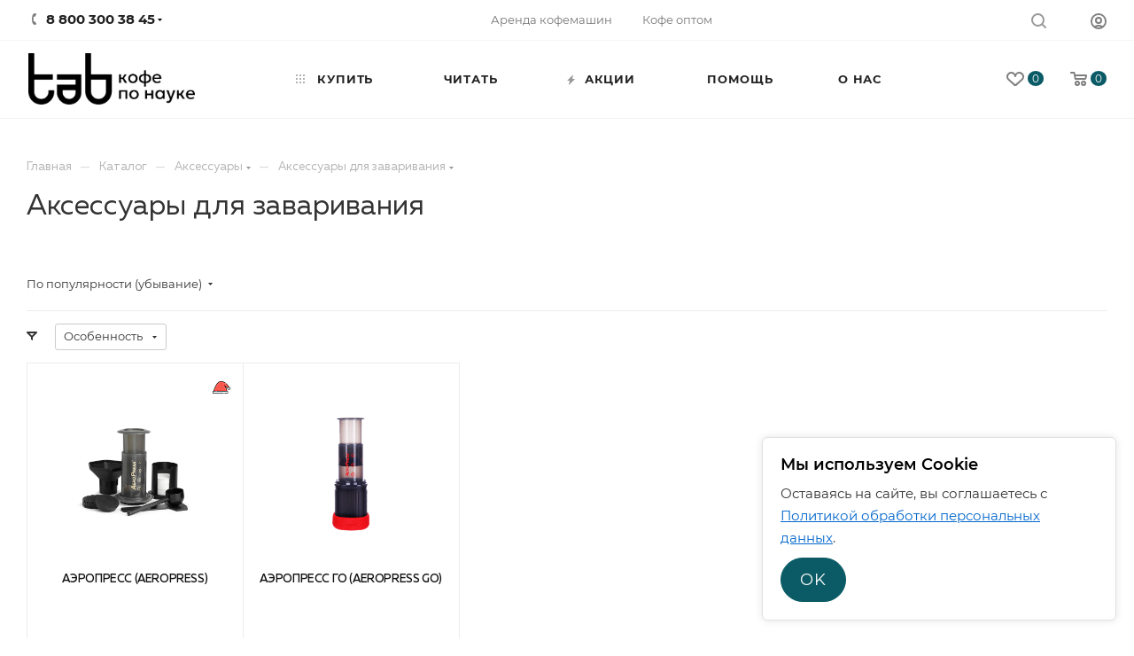

--- FILE ---
content_type: text/html; charset=UTF-8
request_url: https://letstab.ru/catalog/aksessuary/aksessuary_dlya_zavarivaniya/
body_size: 30724
content:
<!DOCTYPE html>
<html xmlns="http://www.w3.org/1999/xhtml" xml:lang="ru" lang="ru"  >
<head>
	<title>Аксессуары для заваривания  — купить с доставкой по Новосибирску и России
</title>
	<meta name="viewport" content="initial-scale=1.0, width=device-width, maximum-scale=1" />
	<meta name="HandheldFriendly" content="true" />
	<meta name="yes" content="yes" />
	<meta name="apple-mobile-web-app-status-bar-style" content="black" />
	<meta name="SKYPE_TOOLBAR" content="SKYPE_TOOLBAR_PARSER_COMPATIBLE" />
			<meta http-equiv="Content-Type" content="text/html; charset=UTF-8" />
<meta name="keywords" content="интернет-магазин, заказать, купить кофе, чай, аксессуары" />
<meta name="description" content="Аксессуары для заваривания — интернет-магазин ТАВ. У нас вы можете купить свежеобжаренный кофе, черный и зеленый чай, шоколад, а также полезные аксессуары с доставкой по Новосибирску и России. " />
<link href="/bitrix/js/ui/design-tokens/dist/ui.design-tokens.css?174109165726358"  rel="stylesheet" />
<link href="/bitrix/js/ui/fonts/opensans/ui.font.opensans.css?17410870482555"  rel="stylesheet" />
<link href="/bitrix/js/main/popup/dist/main.popup.bundle.css?175195833831694"  rel="stylesheet" />
<link href="/local/templates/aspro_max/components/bitrix/catalog/icon_catalog/style.css?175878774653521"  rel="stylesheet" />
<link href="/local/templates/aspro_max/components/bitrix/catalog.smart.filter/main_compact_ajax/style.css?17587877461824"  rel="stylesheet" />
<link href="/local/templates/aspro_max/components/bitrix/catalog.section/catalog_block/style.css?17587877466163"  rel="stylesheet" />
<link href="/local/templates/aspro_max/css/fonts/montserrat/css/montserrat.min.css?17587877465716"  data-template-style="true"  rel="stylesheet" />
<link href="/local/templates/aspro_max/vendor/css/bootstrap.css?1758787746119632"  data-template-style="true"  rel="stylesheet" />
<link href="/local/templates/aspro_max/css/styles.css?1758787746173583"  data-template-style="true"  rel="stylesheet" />
<link href="/local/templates/aspro_max/css/blocks/blocks.css?175878774618769"  data-template-style="true"  rel="stylesheet" />
<link href="/local/templates/aspro_max/css/blocks/common.blocks/counter-state/counter-state.css?1758787746320"  data-template-style="true"  rel="stylesheet" />
<link href="/local/templates/aspro_max/css/menu.css?175878774671148"  data-template-style="true"  rel="stylesheet" />
<link href="/local/templates/aspro_max/css/catalog.css?175878774610414"  data-template-style="true"  rel="stylesheet" />
<link href="/local/templates/aspro_max/css/jquery.mCustomScrollbar.min.css?175878774642839"  data-template-style="true"  rel="stylesheet" />
<link href="/local/templates/aspro_max/vendor/css/ripple.css?1758787746854"  data-template-style="true"  rel="stylesheet" />
<link href="/local/templates/aspro_max/css/stores.css?175878774610017"  data-template-style="true"  rel="stylesheet" />
<link href="/local/templates/aspro_max/css/yandex_map.css?17587877467688"  data-template-style="true"  rel="stylesheet" />
<link href="/local/templates/aspro_max/css/header_fixed.css?175878774611151"  data-template-style="true"  rel="stylesheet" />
<link href="/local/templates/aspro_max/ajax/ajax.css?1758787746326"  data-template-style="true"  rel="stylesheet" />
<link href="/local/templates/aspro_max/components/bitrix/breadcrumb/main/style.css?17587877461727"  data-template-style="true"  rel="stylesheet" />
<link href="/local/templates/aspro_max/css/footer.css?175878774627999"  data-template-style="true"  rel="stylesheet" />
<link href="/bitrix/components/aspro/marketing.popup.max/templates/.default/style.css?17032472949101"  data-template-style="true"  rel="stylesheet" />
<link href="/local/templates/aspro_max/styles.css?175881394718111"  data-template-style="true"  rel="stylesheet" />
<link href="/local/templates/aspro_max/template_styles.css?1758787746434063"  data-template-style="true"  rel="stylesheet" />
<link href="/local/templates/icon/fonts/Muller/fonts.css?17587877469226"  data-template-style="true"  rel="stylesheet" />
<link href="/local/templates/icon/fonts/Rouble/fonts.css?1758787746211"  data-template-style="true"  rel="stylesheet" />
<link href="/local/templates/aspro_max/css/header.css?175878774629186"  data-template-style="true"  rel="stylesheet" />
<link href="/local/templates/aspro_max/css/media.css?1758787746192190"  data-template-style="true"  rel="stylesheet" />
<link href="/local/templates/aspro_max/css/h1-normal.css?175878774639"  data-template-style="true"  rel="stylesheet" />
<link href="/local/templates/aspro_max/css/round-elements.css?17587877461533"  data-template-style="true"  rel="stylesheet" />
<link href="/local/templates/aspro_max/themes/custom_s1/theme.css?176277560554982"  data-template-style="true"  rel="stylesheet" />
<link href="/local/templates/aspro_max/css/widths/width-3.css?17587877463899"  data-template-style="true"  rel="stylesheet" />
<link href="/local/templates/aspro_max/css/fonts/font-10.css?17587877461097"  data-template-style="true"  rel="stylesheet" />
<link href="/local/templates/aspro_max/css/custom.css?17587877461811"  data-template-style="true"  rel="stylesheet" />
<link href="/local/templates/icon/css/style.css?175878774651122"  data-template-style="true"  rel="stylesheet" />
<script>if(!window.BX)window.BX={};if(!window.BX.message)window.BX.message=function(mess){if(typeof mess==='object'){for(let i in mess) {BX.message[i]=mess[i];} return true;}};</script>
<script>(window.BX||top.BX).message({"JS_CORE_LOADING":"Загрузка...","JS_CORE_NO_DATA":"- Нет данных -","JS_CORE_WINDOW_CLOSE":"Закрыть","JS_CORE_WINDOW_EXPAND":"Развернуть","JS_CORE_WINDOW_NARROW":"Свернуть в окно","JS_CORE_WINDOW_SAVE":"Сохранить","JS_CORE_WINDOW_CANCEL":"Отменить","JS_CORE_WINDOW_CONTINUE":"Продолжить","JS_CORE_H":"ч","JS_CORE_M":"м","JS_CORE_S":"с","JSADM_AI_HIDE_EXTRA":"Скрыть лишние","JSADM_AI_ALL_NOTIF":"Показать все","JSADM_AUTH_REQ":"Требуется авторизация!","JS_CORE_WINDOW_AUTH":"Войти","JS_CORE_IMAGE_FULL":"Полный размер"});</script>
<script src="/bitrix/js/main/core/core.js?1755074604511455"></script>
<script>BX.Runtime.registerExtension({"name":"main.core","namespace":"BX","loaded":true});</script>
<script>BX.setJSList(["\/bitrix\/js\/main\/core\/core_ajax.js","\/bitrix\/js\/main\/core\/core_promise.js","\/bitrix\/js\/main\/polyfill\/promise\/js\/promise.js","\/bitrix\/js\/main\/loadext\/loadext.js","\/bitrix\/js\/main\/loadext\/extension.js","\/bitrix\/js\/main\/polyfill\/promise\/js\/promise.js","\/bitrix\/js\/main\/polyfill\/find\/js\/find.js","\/bitrix\/js\/main\/polyfill\/includes\/js\/includes.js","\/bitrix\/js\/main\/polyfill\/matches\/js\/matches.js","\/bitrix\/js\/ui\/polyfill\/closest\/js\/closest.js","\/bitrix\/js\/main\/polyfill\/fill\/main.polyfill.fill.js","\/bitrix\/js\/main\/polyfill\/find\/js\/find.js","\/bitrix\/js\/main\/polyfill\/matches\/js\/matches.js","\/bitrix\/js\/main\/polyfill\/core\/dist\/polyfill.bundle.js","\/bitrix\/js\/main\/core\/core.js","\/bitrix\/js\/main\/polyfill\/intersectionobserver\/js\/intersectionobserver.js","\/bitrix\/js\/main\/lazyload\/dist\/lazyload.bundle.js","\/bitrix\/js\/main\/polyfill\/core\/dist\/polyfill.bundle.js","\/bitrix\/js\/main\/parambag\/dist\/parambag.bundle.js"]);
</script>
<script>BX.Runtime.registerExtension({"name":"pull.protobuf","namespace":"BX","loaded":true});</script>
<script>BX.Runtime.registerExtension({"name":"rest.client","namespace":"window","loaded":true});</script>
<script>(window.BX||top.BX).message({"pull_server_enabled":"Y","pull_config_timestamp":1751958394,"shared_worker_allowed":"Y","pull_guest_mode":"N","pull_guest_user_id":0,"pull_worker_mtime":1745302050});(window.BX||top.BX).message({"PULL_OLD_REVISION":"Для продолжения корректной работы с сайтом необходимо перезагрузить страницу."});</script>
<script>BX.Runtime.registerExtension({"name":"pull.client","namespace":"BX","loaded":true});</script>
<script>BX.Runtime.registerExtension({"name":"pull","namespace":"window","loaded":true});</script>
<script>BX.Runtime.registerExtension({"name":"aspro_bootstrap","namespace":"window","loaded":true});</script>
<script>BX.Runtime.registerExtension({"name":"aspro_line_block","namespace":"window","loaded":true});</script>
<script>BX.Runtime.registerExtension({"name":"ui.design-tokens","namespace":"window","loaded":true});</script>
<script>BX.Runtime.registerExtension({"name":"ui.fonts.opensans","namespace":"window","loaded":true});</script>
<script>BX.Runtime.registerExtension({"name":"main.popup","namespace":"BX.Main","loaded":true});</script>
<script>BX.Runtime.registerExtension({"name":"popup","namespace":"window","loaded":true});</script>
<script type="extension/settings" data-extension="currency.currency-core">{"region":"ru"}</script>
<script>BX.Runtime.registerExtension({"name":"currency.currency-core","namespace":"BX.Currency","loaded":true});</script>
<script>BX.Runtime.registerExtension({"name":"currency","namespace":"window","loaded":true});</script>
<script>(window.BX||top.BX).message({"LANGUAGE_ID":"ru","FORMAT_DATE":"DD.MM.YYYY","FORMAT_DATETIME":"DD.MM.YYYY HH:MI:SS","COOKIE_PREFIX":"BITRIX_SM","SERVER_TZ_OFFSET":"25200","UTF_MODE":"Y","SITE_ID":"s1","SITE_DIR":"\/","USER_ID":"","SERVER_TIME":1769041769,"USER_TZ_OFFSET":0,"USER_TZ_AUTO":"Y","bitrix_sessid":"94e66285857b38fcdb8b9e8d995b543f"});</script>

<script src="/bitrix/js/pull/protobuf/protobuf.js?1741087029274055"></script>
<script src="/bitrix/js/pull/protobuf/model.js?174108702970928"></script>
<script src="/bitrix/js/rest/client/rest.client.js?174108703017414"></script>
<script src="/bitrix/js/pull/client/pull.client.js?174736815683861"></script>
<script src="/bitrix/js/main/ajax.js?174108680635509"></script>
<script src="/bitrix/js/main/popup/dist/main.popup.bundle.js?1758080426119638"></script>
<script src="/bitrix/js/currency/currency-core/dist/currency-core.bundle.js?17410921548800"></script>
<script src="/bitrix/js/currency/core_currency.js?17410921541181"></script>
<!-- BEGIN JIVOSITE CODE -->
        <script>
            (function(){
                var widget_id = '85D0lt4e0R';
                var s = document.createElement('script');
                s.type = 'text/javascript';
                s.async = true;
                s.src = '//code.jivosite.com/script/widget/'+widget_id;
                var ss = document.getElementsByTagName('script')[0];
                ss.parentNode.insertBefore(s, ss);
            })();
        </script>
        <!-- END JIVOSITE CODE -->
<script>
					(function () {
						"use strict";
						var counter = function ()
						{
							var cookie = (function (name) {
								var parts = ("; " + document.cookie).split("; " + name + "=");
								if (parts.length == 2) {
									try {return JSON.parse(decodeURIComponent(parts.pop().split(";").shift()));}
									catch (e) {}
								}
							})("BITRIX_CONVERSION_CONTEXT_s1");
							if (cookie && cookie.EXPIRE >= BX.message("SERVER_TIME"))
								return;
							var request = new XMLHttpRequest();
							request.open("POST", "/bitrix/tools/conversion/ajax_counter.php", true);
							request.setRequestHeader("Content-type", "application/x-www-form-urlencoded");
							request.send(
								"SITE_ID="+encodeURIComponent("s1")+
								"&sessid="+encodeURIComponent(BX.bitrix_sessid())+
								"&HTTP_REFERER="+encodeURIComponent(document.referrer)
							);
						};
						if (window.frameRequestStart === true)
							BX.addCustomEvent("onFrameDataReceived", counter);
						else
							BX.ready(counter);
					})();
				</script>
<script>BX.message({'PHONE':'Телефон','FAST_VIEW':'Быстрый просмотр','TABLES_SIZE_TITLE':'Подбор размера','SOCIAL':'Социальные сети','DESCRIPTION':'Описание магазина','ITEMS':'Товары','LOGO':'Логотип','REGISTER_INCLUDE_AREA':'Текст о регистрации','AUTH_INCLUDE_AREA':'Текст об авторизации','FRONT_IMG':'Изображение компании','EMPTY_CART':'пуста','CATALOG_VIEW_MORE':'... Показать все','CATALOG_VIEW_LESS':'... Свернуть','JS_REQUIRED':'Заполните это поле','JS_FORMAT':'Неверный формат','JS_FILE_EXT':'Недопустимое расширение файла','JS_PASSWORD_COPY':'Пароли не совпадают','JS_PASSWORD_LENGTH':'Минимум 6 символов','JS_ERROR':'Неверно заполнено поле','JS_FILE_SIZE':'Максимальный размер 5мб','JS_FILE_BUTTON_NAME':'Выберите файл','JS_FILE_DEFAULT':'Прикрепите файл','JS_DATE':'Некорректная дата','JS_DATETIME':'Некорректная дата/время','JS_REQUIRED_LICENSES':'Согласитесь с условиями','JS_REQUIRED_OFFER':'Согласитесь с условиями','LICENSE_PROP':'Согласие на обработку персональных данных','LOGIN_LEN':'Введите минимум {0} символа','FANCY_CLOSE':'Закрыть','FANCY_NEXT':'Следующий','FANCY_PREV':'Предыдущий','TOP_AUTH_REGISTER':'Регистрация','CALLBACK':'Заказать звонок','ASK':'Задать вопрос','REVIEW':'Оставить отзыв','S_CALLBACK':'Заказать звонок','UNTIL_AKC':'До конца акции','TITLE_QUANTITY_BLOCK':'Остаток','TITLE_QUANTITY':'шт','TOTAL_SUMM_ITEM':'Общая стоимость ','SUBSCRIBE_SUCCESS':'Вы успешно подписались','RECAPTCHA_TEXT':'Подтвердите, что вы не робот','JS_RECAPTCHA_ERROR':'Пройдите проверку','COUNTDOWN_SEC':'сек','COUNTDOWN_MIN':'мин','COUNTDOWN_HOUR':'час','COUNTDOWN_DAY0':'дн','COUNTDOWN_DAY1':'дн','COUNTDOWN_DAY2':'дн','COUNTDOWN_WEAK0':'Недель','COUNTDOWN_WEAK1':'Неделя','COUNTDOWN_WEAK2':'Недели','COUNTDOWN_MONTH0':'Месяцев','COUNTDOWN_MONTH1':'Месяц','COUNTDOWN_MONTH2':'Месяца','COUNTDOWN_YEAR0':'Лет','COUNTDOWN_YEAR1':'Год','COUNTDOWN_YEAR2':'Года','COUNTDOWN_COMPACT_SEC':'с','COUNTDOWN_COMPACT_MIN':'м','COUNTDOWN_COMPACT_HOUR':'ч','COUNTDOWN_COMPACT_DAY':'д','COUNTDOWN_COMPACT_WEAK':'н','COUNTDOWN_COMPACT_MONTH':'м','COUNTDOWN_COMPACT_YEAR0':'л','COUNTDOWN_COMPACT_YEAR1':'г','CATALOG_PARTIAL_BASKET_PROPERTIES_ERROR':'Заполнены не все свойства у добавляемого товара','CATALOG_EMPTY_BASKET_PROPERTIES_ERROR':'Выберите свойства товара, добавляемые в корзину в параметрах компонента','CATALOG_ELEMENT_NOT_FOUND':'Элемент не найден','ERROR_ADD2BASKET':'Ошибка добавления товара в корзину','CATALOG_SUCCESSFUL_ADD_TO_BASKET':'Успешное добавление товара в корзину','ERROR_BASKET_TITLE':'Ошибка корзины','ERROR_BASKET_PROP_TITLE':'Выберите свойства, добавляемые в корзину','ERROR_BASKET_BUTTON':'Выбрать','BASKET_TOP':'Корзина в шапке','ERROR_ADD_DELAY_ITEM':'Ошибка отложенной корзины','VIEWED_TITLE':'Ранее вы смотрели','VIEWED_BEFORE':'Ранее вы смотрели','BEST_TITLE':'Лучшие предложения','CT_BST_SEARCH_BUTTON':'Поиск','CT_BST_SEARCH2_BUTTON':'Найти','BASKET_PRINT_BUTTON':'Распечатать','BASKET_CLEAR_ALL_BUTTON':'Очистить','BASKET_QUICK_ORDER_BUTTON':'Быстрый заказ','BASKET_CONTINUE_BUTTON':'Продолжить покупки','BASKET_ORDER_BUTTON':'Оформить заказ','SHARE_BUTTON':'Поделиться','BASKET_CHANGE_TITLE':'Ваш заказ','BASKET_CHANGE_LINK':'Изменить','MORE_INFO_SKU':'Купить','FROM':'от','BEFORE':'до','TITLE_BLOCK_VIEWED_NAME':'Ранее вы смотрели','T_BASKET':'Корзина','FILTER_EXPAND_VALUES':'Показать все','FILTER_HIDE_VALUES':'Свернуть','FULL_ORDER':'Полный заказ','CUSTOM_COLOR_CHOOSE':'Выбрать','CUSTOM_COLOR_CANCEL':'Отмена','S_MOBILE_MENU':'Меню','MAX_T_MENU_BACK':'Назад','MAX_T_MENU_CALLBACK':'Обратная связь','MAX_T_MENU_CONTACTS_TITLE':'Будьте на связи','SEARCH_TITLE':'Поиск','SOCIAL_TITLE':'Оставайтесь на связи','HEADER_SCHEDULE':'Время работы','SEO_TEXT':'SEO описание','COMPANY_IMG':'Картинка компании','COMPANY_TEXT':'Описание компании','CONFIG_SAVE_SUCCESS':'Настройки сохранены','CONFIG_SAVE_FAIL':'Ошибка сохранения настроек','ITEM_ECONOMY':'Экономия','ITEM_ARTICLE':'Артикул: ','JS_FORMAT_ORDER':'имеет неверный формат','JS_BASKET_COUNT_TITLE':'В корзине товаров на SUMM','POPUP_VIDEO':'Видео','POPUP_GIFT_TEXT':'Нашли что-то особенное? Намекните другу о подарке!','ORDER_FIO_LABEL':'Ф.И.О.','ORDER_PHONE_LABEL':'Телефон','ORDER_REGISTER_BUTTON':'Регистрация','PRICES_TYPE':'Варианты цен','FILTER_HELPER_VALUES':' знач.','SHOW_MORE_SCU_MAIN':'Еще #COUNT#','SHOW_MORE_SCU_1':'предложение','SHOW_MORE_SCU_2':'предложения','SHOW_MORE_SCU_3':'предложений'})</script>
<link href="" data-skip-moving="true" rel="stylesheet">
<meta name="theme-color" content="#0b5b66">
<style>:root{--theme-base-color: #0b5b66;--theme-base-opacity-color: #0b5b661a;--theme-base-color-hue:187;--theme-base-color-saturation:81%;--theme-base-color-lightness:22%;}</style>
<style>html {--theme-page-width: 1348px;--theme-page-width-padding: 32px}</style>
<script src="/local/templates/aspro_max/js/observer.js" async defer></script>
<script data-skip-moving="true">window.lazySizesConfig = window.lazySizesConfig || {};lazySizesConfig.loadMode = 1;lazySizesConfig.expand = 200;lazySizesConfig.expFactor = 1;lazySizesConfig.hFac = 0.1;window.lazySizesConfig.lazyClass = "lazy";</script>
<script src="/local/templates/aspro_max/js/lazysizes.min.js" data-skip-moving="true" defer></script>
<script src="/local/templates/aspro_max/js/ls.unveilhooks.min.js" data-skip-moving="true" defer></script>
<link href="/local/templates/aspro_max/css/print.css?175878774622344" data-template-style="true" rel="stylesheet" media="print">
					<script data-skip-moving="true" src="/bitrix/js/main/jquery/jquery-2.2.4.min.js"></script>
					<script data-skip-moving="true" src="/local/templates/aspro_max/js/speed.min.js?=1758787746"></script>
<link rel="shortcut icon" href="/favicon.ico" type="image/x-icon" />
<link rel="apple-touch-icon" sizes="180x180" href="/upload/CMax/b1b/w5gq71g7vsdluknfj0rnkp2faip9awz9.png" />
<meta property="ya:interaction" content="XML_FORM" />
<meta property="ya:interaction:url" content="https://letstab.ru/catalog/aksessuary/aksessuary_dlya_zavarivaniya/?mode=xml" />
<meta property="og:title" content="Аксессуары для заваривания  — купить с доставкой по Новосибирску и России
" />
<meta property="og:type" content="website" />
<meta property="og:image" content="https://letstab.ru:443/upload/CMax/6b6/9ieed80a18p1k77a3qxhci8b3c2hn0um.png" />
<link rel="image_src" href="https://letstab.ru:443/upload/CMax/6b6/9ieed80a18p1k77a3qxhci8b3c2hn0um.png"  />
<meta property="og:url" content="https://letstab.ru:443/catalog/aksessuary/aksessuary_dlya_zavarivaniya/" />
<meta property="og:description" content="Аксессуары для заваривания — интернет-магазин ТАВ. У нас вы можете купить свежеобжаренный кофе, черный и зеленый чай, шоколад, а также полезные аксессуары с доставкой по Новосибирску и России. " />
<script src="/local/templates/aspro_max/js/fetch/bottom_panel.js" data-skip-moving="true" defer=""></script>

<script src="/local/templates/aspro_max/vendor/js/bootstrap.js?175878774627908"></script>
<script src="/local/templates/aspro_max/js/jquery.actual.min.js?17587877461251"></script>
<script src="/local/templates/aspro_max/js/jqModal.js?175878774611178"></script>
<script src="/local/templates/aspro_max/vendor/js/jquery.appear.js?17587877463188"></script>
<script src="/local/templates/aspro_max/vendor/js/ripple.js?17587877464702"></script>
<script src="/local/templates/aspro_max/vendor/js/velocity/velocity.js?175878774644791"></script>
<script src="/local/templates/aspro_max/vendor/js/velocity/velocity.ui.js?175878774613257"></script>
<script src="/local/templates/aspro_max/js/browser.js?17587877461032"></script>
<script src="/local/templates/aspro_max/js/jquery.uniform.min.js?17587877468308"></script>
<script src="/local/templates/aspro_max/vendor/js/sticky-sidebar.js?175878774625989"></script>
<script src="/local/templates/aspro_max/js/jquery.validate.min.js?175878774622257"></script>
<script src="/local/templates/aspro_max/js/jquery.inputmask.bundle.min.js?1758787746118400"></script>
<script src="/local/templates/aspro_max/js/jquery.easing.1.3.js?17587877468095"></script>
<script src="/local/templates/aspro_max/js/equalize.min.js?1758787746588"></script>
<script src="/local/templates/aspro_max/js/jquery.alphanumeric.js?17587877461972"></script>
<script src="/local/templates/aspro_max/js/jquery.cookie.js?17587877463066"></script>
<script src="/local/templates/aspro_max/js/jquery.plugin.min.js?17587877463181"></script>
<script src="/local/templates/aspro_max/js/jquery.countdown.min.js?175878774613137"></script>
<script src="/local/templates/aspro_max/js/jquery.countdown-ru.js?17587877461885"></script>
<script src="/local/templates/aspro_max/js/jquery.ikSelect.js?175878774632265"></script>
<script src="/local/templates/aspro_max/js/jquery.mobile.custom.touch.min.js?17587877467743"></script>
<script src="/local/templates/aspro_max/js/jquery.dotdotdot.js?17587877465908"></script>
<script src="/local/templates/aspro_max/js/rating_likes.js?175878774610797"></script>
<script src="/local/templates/aspro_max/js/buy_services.js?17587877465714"></script>
<script src="/local/templates/aspro_max/js/mobile.js?175878774627666"></script>
<script src="/local/templates/aspro_max/js/jquery.mousewheel.min.js?17587877462609"></script>
<script src="/local/templates/aspro_max/js/jquery.mCustomScrollbar.js?175878774694214"></script>
<script src="/local/templates/aspro_max/js/scrollTabs.js?175878774613110"></script>
<script src="/local/templates/aspro_max/js/main.js?1761898008380992"></script>
<script src="/local/templates/aspro_max/js/blocks/blocks.js?175878774612156"></script>
<script src="/bitrix/components/bitrix/search.title/script.js?174356787910542"></script>
<script src="/local/templates/aspro_max/components/bitrix/search.title/mega_menu/script.js?175878774610313"></script>
<script src="/local/templates/aspro_max/components/bitrix/menu/menu_in_burger/script.js?1758787746208"></script>
<script src="/local/templates/aspro_max/components/bitrix/menu/top/script.js?175878774636"></script>
<script src="/bitrix/components/aspro/marketing.popup.max/templates/.default/script.js?17410873401756"></script>
<script src="/local/templates/aspro_max/components/bitrix/search.title/fixed/script.js?175878774610264"></script>
<script src="/local/templates/aspro_max/js/custom.js?1758787746100"></script>
<script src="/local/templates/icon/js/timer.js?17587877465355"></script>
<script src="/local/templates/icon/js/icon.js?17587877468013"></script>
<script src="/local/templates/aspro_max/components/bitrix/catalog/icon_catalog/script.js?175878774616740"></script>
<script src="/local/templates/aspro_max/components/bitrix/news.list/landings_list/script.js?17587877462516"></script>
<script src="/local/templates/aspro_max/js/jquery.history.js?175878774621571"></script>
<script src="/local/templates/aspro_max/components/bitrix/catalog.smart.filter/main_compact_ajax/script.js?175878774642752"></script>
<script src="/local/templates/aspro_max/components/bitrix/catalog.section/catalog_block/script.js?17587877468623"></script>
			</head>
<body class=" site_s1  fill_bg_n catalog-delayed-btn-Y theme-default" id="main" data-site="/">
	
	<div id="panel"></div>
	
				<!--'start_frame_cache_basketitems-component-block'-->												<div id="ajax_basket"></div>
					<!--'end_frame_cache_basketitems-component-block'-->								<div class="cd-modal-bg"></div>
		<script data-skip-moving="true">var solutionName = 'arMaxOptions';</script>
		<script src="/local/templates/aspro_max/js/setTheme.php?site_id=s1&site_dir=/" data-skip-moving="true"></script>
		<script>window.onload=function(){window.basketJSParams = window.basketJSParams || [];window.dataLayer = window.dataLayer || [];}
		BX.message({'MIN_ORDER_PRICE_TEXT':'<b>Минимальная сумма заказа #PRICE#<\/b><br/>Пожалуйста, добавьте еще товаров в корзину','LICENSES_TEXT':'Я согласен на <a href=\"/include/licenses_detail.php\" target=\"_blank\">обработку персональных данных<\/a>'});
		arAsproOptions.PAGES.FRONT_PAGE = window[solutionName].PAGES.FRONT_PAGE = "";arAsproOptions.PAGES.BASKET_PAGE = window[solutionName].PAGES.BASKET_PAGE = "";arAsproOptions.PAGES.ORDER_PAGE = window[solutionName].PAGES.ORDER_PAGE = "";arAsproOptions.PAGES.PERSONAL_PAGE = window[solutionName].PAGES.PERSONAL_PAGE = "";arAsproOptions.PAGES.CATALOG_PAGE = window[solutionName].PAGES.CATALOG_PAGE = "1";</script>
		<div class="wrapper1  header_bgcolored wides_menu smalls catalog_page basket_normal basket_fill_WHITE side_LEFT block_side_NORMAL catalog_icons_Y banner_auto  mheader-v1 header-v22 header-font-lower_N regions_N title_position_LEFT footer-v8 front-vindex1 mfixed_Y mfixed_view_always title-v3 lazy_Y with_phones normal-catalog-img landing-normal big-banners-mobile-slider bottom-icons-panel-N compact-breadcrumbs-N catalog-delayed-btn-Y  ">

<div class="mega_fixed_menu">
	<div class="maxwidth-theme">
		<svg class="svg svg-close" width="14" height="14" viewBox="0 0 14 14">
		  <path data-name="Rounded Rectangle 568 copy 16" d="M1009.4,953l5.32,5.315a0.987,0.987,0,0,1,0,1.4,1,1,0,0,1-1.41,0L1008,954.4l-5.32,5.315a0.991,0.991,0,0,1-1.4-1.4L1006.6,953l-5.32-5.315a0.991,0.991,0,0,1,1.4-1.4l5.32,5.315,5.31-5.315a1,1,0,0,1,1.41,0,0.987,0.987,0,0,1,0,1.4Z" transform="translate(-1001 -946)"></path>
		</svg>
		<i class="svg svg-close mask arrow"></i>
		<div class="row">
			<div class="col-md-9">
				<div class="left_menu_block">
					<div class="logo_block flexbox flexbox--row align-items-normal">
						<div class="logo">
							<a href="/"><img src="/upload/CMax/6b6/9ieed80a18p1k77a3qxhci8b3c2hn0um.png" alt="Свежеобжаренный кофе с доставкой на дом по Новосибирску и России от TAB" title="Свежеобжаренный кофе с доставкой на дом по Новосибирску и России от TAB" data-src="" /></a>						</div>
						<div class="top-description addr">
													</div>
					</div>
					<div class="search_block">
						<div class="search_wrap">
							<div class="search-block">
												<div class="search-wrapper">
				<div id="title-search_mega_menu">
					<form action="/catalog/" class="search">
						<div class="search-input-div">
							<input class="search-input" id="title-search-input_mega_menu" type="text" name="q" value="" placeholder="Поиск" size="20" maxlength="50" autocomplete="off" />
						</div>
						<div class="search-button-div">
							<button class="btn btn-search" type="submit" name="s" value="Найти"><i class="svg inline  svg-inline-search2" aria-hidden="true" ><svg class="" width="17" height="17" viewBox="0 0 17 17" aria-hidden="true"><path class="cls-1" d="M16.709,16.719a1,1,0,0,1-1.412,0l-3.256-3.287A7.475,7.475,0,1,1,15,7.5a7.433,7.433,0,0,1-1.549,4.518l3.258,3.289A1,1,0,0,1,16.709,16.719ZM7.5,2A5.5,5.5,0,1,0,13,7.5,5.5,5.5,0,0,0,7.5,2Z"></path></svg></i></button>
							<span class="close-block inline-search-hide"><span class="svg svg-close close-icons"></span></span>
						</div>
					</form>
				</div>
			</div>
	<script>
	var jsControl = new JCTitleSearch3({
		//'WAIT_IMAGE': '/bitrix/themes/.default/images/wait.gif',
		'AJAX_PAGE' : '/catalog/aksessuary/aksessuary_dlya_zavarivaniya/',
		'CONTAINER_ID': 'title-search_mega_menu',
		'INPUT_ID': 'title-search-input_mega_menu',
		'INPUT_ID_TMP': 'title-search-input_mega_menu',
		'MIN_QUERY_LEN': 2
	});
</script>
<script>(function(w,d,s,l,i){w[l]=w[l]||[];var objg={event:'g'+'tm.js'};objg['gt'+'m.start']=new Date().getTime();w[l].push(objg);var f=d.getElementsByTagName(s)[0],j=d.createElement(s),dl=l!='dataLayer'?'&l='+l:'';j.async=true;j.src='https://www.goo'+'gleta'+'gman'+'ager.com/g'+'tm.js?id='+i+dl;f.parentNode.insertBefore(j,f);})(window,document,'script','dataLayer','GT'+'M-P7'+'RH3'+'NW9');</script>							</div>
						</div>
					</div>
										<!-- noindex -->

	<div class="burger_menu_wrapper">
		
			<div class="top_link_wrapper">
				<div class="menu-item dropdown catalog wide_menu   active">
					<div class="wrap">
						<a class="dropdown-toggle" href="/catalog/">
							<div class="link-title color-theme-hover">
																	<i class="svg inline  svg-inline-icon_catalog" aria-hidden="true" ><svg xmlns="http://www.w3.org/2000/svg" width="10" height="10" viewBox="0 0 10 10"><path  data-name="Rounded Rectangle 969 copy 7" class="cls-1" d="M644,76a1,1,0,1,1-1,1A1,1,0,0,1,644,76Zm4,0a1,1,0,1,1-1,1A1,1,0,0,1,648,76Zm4,0a1,1,0,1,1-1,1A1,1,0,0,1,652,76Zm-8,4a1,1,0,1,1-1,1A1,1,0,0,1,644,80Zm4,0a1,1,0,1,1-1,1A1,1,0,0,1,648,80Zm4,0a1,1,0,1,1-1,1A1,1,0,0,1,652,80Zm-8,4a1,1,0,1,1-1,1A1,1,0,0,1,644,84Zm4,0a1,1,0,1,1-1,1A1,1,0,0,1,648,84Zm4,0a1,1,0,1,1-1,1A1,1,0,0,1,652,84Z" transform="translate(-643 -76)"/></svg></i>																Купить							</div>
						</a>
													<span class="tail"></span>
							<div class="burger-dropdown-menu row">
								<div class="menu-wrapper" >
									
																														<div class="col-md-4 dropdown-submenu  has_img">
																						<a href="/catalog/kofe/" class="color-theme-hover" title="Кофе">
												<span class="name option-font-bold">Кофе</span>
											</a>
																								<div class="burger-dropdown-menu toggle_menu">
																																									<div class="menu-item   ">
															<a href="/catalog/kofe/dlya_moloka/" title="Для молока">
																<span class="name color-theme-hover">Для молока</span>
															</a>
																													</div>
																																									<div class="menu-item   ">
															<a href="/catalog/kofe/dlya_espresso/" title="Для эспрессо">
																<span class="name color-theme-hover">Для эспрессо</span>
															</a>
																													</div>
																																									<div class="menu-item   ">
															<a href="/catalog/kofe/dlya_filtra/" title="Для фильтра">
																<span class="name color-theme-hover">Для фильтра</span>
															</a>
																													</div>
																																									<div class="menu-item   ">
															<a href="/catalog/kofe/drip_pakety/" title="Дрип-пакеты">
																<span class="name color-theme-hover">Дрип-пакеты</span>
															</a>
																													</div>
																																									<div class="menu-item collapsed  ">
															<a href="/catalog/kofe/kapsuly/" title="Капсулы">
																<span class="name color-theme-hover">Капсулы</span>
															</a>
																													</div>
																									</div>
																					</div>
									
																														<div class="col-md-4 dropdown-submenu  has_img">
																						<a href="/catalog/chay/" class="color-theme-hover" title="Чай">
												<span class="name option-font-bold">Чай</span>
											</a>
																								<div class="burger-dropdown-menu toggle_menu">
																																									<div class="menu-item   ">
															<a href="/catalog/chay/zelyenyy_aromatizirovannyy_chay/" title="Зелёный ароматизированный чай">
																<span class="name color-theme-hover">Зелёный ароматизированный чай</span>
															</a>
																													</div>
																																									<div class="menu-item   ">
															<a href="/catalog/chay/ulun/" title="Улун">
																<span class="name color-theme-hover">Улун</span>
															</a>
																													</div>
																																									<div class="menu-item   ">
															<a href="/catalog/chay/travyanoy/" title="Травяной">
																<span class="name color-theme-hover">Травяной</span>
															</a>
																													</div>
																																									<div class="menu-item   ">
															<a href="/catalog/chay/fruktovyy/" title="Фруктовый">
																<span class="name color-theme-hover">Фруктовый</span>
															</a>
																													</div>
																																									<div class="menu-item collapsed  ">
															<a href="/catalog/chay/chyernyy_aromatizirovannyy_chay/" title="Чёрный ароматизированный чай">
																<span class="name color-theme-hover">Чёрный ароматизированный чай</span>
															</a>
																													</div>
																																									<div class="menu-item collapsed  ">
															<a href="/catalog/chay/chyernyy_chay/" title="Чёрный чай">
																<span class="name color-theme-hover">Чёрный чай</span>
															</a>
																													</div>
																																									<div class="menu-item collapsed  ">
															<a href="/catalog/chay/zelyenyy_chay/" title="Зелёный чай">
																<span class="name color-theme-hover">Зелёный чай</span>
															</a>
																													</div>
																																									<div class="menu-item collapsed  ">
															<a href="/catalog/chay/puer/" title="Пуэр">
																<span class="name color-theme-hover">Пуэр</span>
															</a>
																													</div>
																																									<div class="menu-item collapsed  ">
															<a href="/catalog/chay/dobavki_k_chayu_tizany/" title="Добавки к чаю (Тизаны)">
																<span class="name color-theme-hover">Добавки к чаю (Тизаны)</span>
															</a>
																													</div>
																									</div>
																					</div>
									
																														<div class="col-md-4 dropdown-submenu active has_img">
																						<a href="/catalog/aksessuary/" class="color-theme-hover" title="Аксессуары">
												<span class="name option-font-bold">Аксессуары</span>
											</a>
																								<div class="burger-dropdown-menu toggle_menu">
																																									<div class="menu-item   ">
															<a href="/catalog/aksessuary/chistyashchie_sredstva/" title="Чистящие средства">
																<span class="name color-theme-hover">Чистящие средства</span>
															</a>
																													</div>
																																									<div class="menu-item   ">
															<a href="/catalog/aksessuary/filtry/" title="Фильтры">
																<span class="name color-theme-hover">Фильтры</span>
															</a>
																													</div>
																																									<div class="menu-item   active">
															<a href="/catalog/aksessuary/aksessuary_dlya_zavarivaniya/" title="Аксессуары для заваривания">
																<span class="name color-theme-hover">Аксессуары для заваривания</span>
															</a>
																													</div>
																																									<div class="menu-item   ">
															<a href="/catalog/aksessuary/kofemolki/" title="Кофемолки">
																<span class="name color-theme-hover">Кофемолки</span>
															</a>
																													</div>
																																									<div class="menu-item collapsed  ">
															<a href="/catalog/aksessuary/vesy/" title="Весы">
																<span class="name color-theme-hover">Весы</span>
															</a>
																													</div>
																																									<div class="menu-item collapsed  ">
															<a href="/catalog/aksessuary/posuda/" title="Посуда">
																<span class="name color-theme-hover">Посуда</span>
															</a>
																													</div>
																																									<div class="menu-item collapsed  ">
															<a href="/catalog/aksessuary/aksessuary_barista/" title="Аксессуары бариста">
																<span class="name color-theme-hover">Аксессуары бариста</span>
															</a>
																													</div>
																									</div>
																					</div>
									
																														<div class="col-md-4 dropdown-submenu  has_img">
																						<a href="/catalog/shokolad/" class="color-theme-hover" title="Шоколад">
												<span class="name option-font-bold">Шоколад</span>
											</a>
																								<div class="burger-dropdown-menu toggle_menu">
																																									<div class="menu-item   ">
															<a href="/catalog/shokolad/belyy/" title="Белый">
																<span class="name color-theme-hover">Белый</span>
															</a>
																													</div>
																																									<div class="menu-item   ">
															<a href="/catalog/shokolad/kakao_i_goryachiy_shokolad/" title="Какао и горячий шоколад">
																<span class="name color-theme-hover">Какао и горячий шоколад</span>
															</a>
																													</div>
																																									<div class="menu-item   ">
															<a href="/catalog/shokolad/molochnyy/" title="Молочный">
																<span class="name color-theme-hover">Молочный</span>
															</a>
																													</div>
																																									<div class="menu-item   ">
															<a href="/catalog/shokolad/tyemnyy/" title="Тёмный">
																<span class="name color-theme-hover">Тёмный</span>
															</a>
																													</div>
																									</div>
																					</div>
																	</div>
							</div>
											</div>
				</div>
			</div>
					
		<div class="bottom_links_wrapper row">
								<div class="menu-item col-md-4 unvisible dropdown   ">
					<div class="wrap">
						<a class="dropdown-toggle" href="/blog/">
							<div class="link-title color-theme-hover">
																Читать							</div>
						</a>
													<span class="tail"></span>
							<div class="burger-dropdown-menu">
								<div class="menu-wrapper" >
									
																														<div class="  ">
																						<a href="/company/news/" class="color-theme-hover" title="Новости">
												<span class="name option-font-bold">Новости</span>
											</a>
																					</div>
									
																														<div class="  ">
																						<a href="/blog/blog-o-kofe/" class="color-theme-hover" title="Блог">
												<span class="name option-font-bold">Блог</span>
											</a>
																					</div>
									
																														<div class="  ">
																						<a href="/blog/sposoby-prigotovleniya/" class="color-theme-hover" title="Способы приготовления">
												<span class="name option-font-bold">Способы приготовления</span>
											</a>
																					</div>
																	</div>
							</div>
											</div>
				</div>
								<div class="menu-item col-md-4 unvisible    ">
					<div class="wrap">
						<a class="" href="/sale/">
							<div class="link-title color-theme-hover">
																	<i class="svg inline  svg-inline-icon_discount" aria-hidden="true" ><svg xmlns="http://www.w3.org/2000/svg" width="9" height="12" viewBox="0 0 9 12"><path  data-name="Shape 943 copy 12" class="cls-1" d="M710,75l-7,7h3l-1,5,7-7h-3Z" transform="translate(-703 -75)"/></svg></i>																Акции							</div>
						</a>
											</div>
				</div>
								<div class="menu-item col-md-4 unvisible dropdown   ">
					<div class="wrap">
						<a class="dropdown-toggle" href="/help/">
							<div class="link-title color-theme-hover">
																Помощь							</div>
						</a>
													<span class="tail"></span>
							<div class="burger-dropdown-menu">
								<div class="menu-wrapper" >
									
																														<div class="  ">
																						<a href="/help/useful/" class="color-theme-hover" title="Информация">
												<span class="name option-font-bold">Информация</span>
											</a>
																					</div>
									
																														<div class="  ">
																						<a href="/help/payment/" class="color-theme-hover" title="Оплата">
												<span class="name option-font-bold">Оплата</span>
											</a>
																					</div>
									
																														<div class="  ">
																						<a href="/help/delivery/" class="color-theme-hover" title="Доставка">
												<span class="name option-font-bold">Доставка</span>
											</a>
																					</div>
									
																														<div class="  ">
																						<a href="/help/faq/" class="color-theme-hover" title="Вопрос-ответ">
												<span class="name option-font-bold">Вопрос-ответ</span>
											</a>
																					</div>
																	</div>
							</div>
											</div>
				</div>
								<div class="menu-item col-md-4 unvisible dropdown   ">
					<div class="wrap">
						<a class="dropdown-toggle" href="/company/">
							<div class="link-title color-theme-hover">
																О нас							</div>
						</a>
													<span class="tail"></span>
							<div class="burger-dropdown-menu">
								<div class="menu-wrapper" >
									
																														<div class="  ">
																						<a href="/company" class="color-theme-hover" title="О компании">
												<span class="name option-font-bold">О компании</span>
											</a>
																					</div>
									
																														<div class="  ">
																						<a href="/company/kontakt" class="color-theme-hover" title="Контакты">
												<span class="name option-font-bold">Контакты</span>
											</a>
																					</div>
									
																														<div class="  ">
																						<a href="/company/blogers" class="color-theme-hover" title="Блогеры о нас">
												<span class="name option-font-bold">Блогеры о нас</span>
											</a>
																					</div>
																	</div>
							</div>
											</div>
				</div>
					</div>

	</div>
					<!-- /noindex -->
														</div>
			</div>
			<div class="col-md-3">
				<div class="right_menu_block">
					<div class="contact_wrap">
						<div class="info">
							<div class="phone blocks">
								<div class="">
																	<!-- noindex -->
			<div class="phone with_dropdown white sm">
									<div class="wrap">
						<div>
									<i class="svg svg-inline-phone  inline " aria-hidden="true"><svg width="5" height="13" ><use xlink:href="/local/templates/aspro_max/images/svg/header_icons_srite.svg#phone_footer"></use></svg></i><a rel="nofollow" href="tel:88003003845">8 800 300 38 45</a>
										</div>
					</div>
													<div class="dropdown ">
						<div class="wrap scrollblock">
																							<div class="more_phone"><a class="more_phone_a" rel="nofollow"  href="tel:88003003845">8 800 300 38 45<span class="descr">Интернет-магазин</span></a></div>
																							<div class="more_phone"><a class="more_phone_a" rel="nofollow"  href="tel:88003000668">8 800 300 06 68<span class="descr">Оптовые поставки</span></a></div>
																							<div class="more_phone"><a class="more_phone_a" rel="nofollow"  href="tel:+73832929201">+7 (383) 292 92 01<span class="descr">Аренда кофемашин</span></a></div>
													</div>
					</div>
					<i class="svg svg-inline-down  inline " aria-hidden="true"><svg width="5" height="3" ><use xlink:href="/local/templates/aspro_max/images/svg/header_icons_srite.svg#Triangle_down"></use></svg></i>					
							</div>
			<!-- /noindex -->
												</div>
								<div class="callback_wrap">
									<span class="callback-block animate-load font_upper colored" data-event="jqm" data-param-form_id="CALLBACK" data-name="callback">Заказать звонок</span>
								</div>
							</div>
							<div class="question_button_wrapper">
								<span class="btn btn-lg btn-transparent-border-color btn-wide animate-load colored_theme_hover_bg-el" data-event="jqm" data-param-form_id="ASK" data-name="ask">
									Задать вопрос								</span>
							</div>
							<div class="person_wrap">
		<!--'start_frame_cache_header-auth-block1'-->			<!-- noindex --><div class="auth_wr_inner "><a rel="nofollow" title="Мой кабинет" class="personal-link dark-color animate-load" data-event="jqm" data-param-backurl="/catalog/aksessuary/aksessuary_dlya_zavarivaniya/" data-param-type="auth" data-name="auth" href="/personal/"><i class="svg svg-inline-cabinet big inline " aria-hidden="true"><svg width="18" height="18" ><use xlink:href="/local/templates/aspro_max/images/svg/header_icons_srite.svg#user"></use></svg></i><span class="wrap"><span class="name">Войти</span></span></a></div><!-- /noindex -->		<!--'end_frame_cache_header-auth-block1'-->
			<!--'start_frame_cache_mobile-basket-with-compare-block1'-->		<!-- noindex -->
					<div class="menu middle">
				<ul>
					<li class="counters">
						<a rel="nofollow" class="dark-color basket-link basket ready " href="/basket/">
							<i class="svg  svg-inline-basket" aria-hidden="true" ><svg class="" width="19" height="16" viewBox="0 0 19 16"><path data-name="Ellipse 2 copy 9" class="cls-1" d="M956.047,952.005l-0.939,1.009-11.394-.008-0.952-1-0.953-6h-2.857a0.862,0.862,0,0,1-.952-1,1.025,1.025,0,0,1,1.164-1h2.327c0.3,0,.6.006,0.6,0.006a1.208,1.208,0,0,1,1.336.918L943.817,947h12.23L957,948v1Zm-11.916-3,0.349,2h10.007l0.593-2Zm1.863,5a3,3,0,1,1-3,3A3,3,0,0,1,945.994,954.005ZM946,958a1,1,0,1,0-1-1A1,1,0,0,0,946,958Zm7.011-4a3,3,0,1,1-3,3A3,3,0,0,1,953.011,954.005ZM953,958a1,1,0,1,0-1-1A1,1,0,0,0,953,958Z" transform="translate(-938 -944)"></path></svg></i>							<span>Корзина<span class="count empted">0</span></span>
						</a>
					</li>
					<li class="counters">
						<a rel="nofollow" 
							class="dark-color basket-link delay ready " 
							href="javascript:void(0)"
							data-href="/basket/#delayed"
						>
							<i class="svg  svg-inline-basket" aria-hidden="true" ><svg xmlns="http://www.w3.org/2000/svg" width="16" height="13" viewBox="0 0 16 13"><defs><style>.clsw-1{fill:#fff;fill-rule:evenodd;}</style></defs><path class="clsw-1" d="M506.755,141.6l0,0.019s-4.185,3.734-5.556,4.973a0.376,0.376,0,0,1-.076.056,1.838,1.838,0,0,1-1.126.357,1.794,1.794,0,0,1-1.166-.4,0.473,0.473,0,0,1-.1-0.076c-1.427-1.287-5.459-4.878-5.459-4.878l0-.019A4.494,4.494,0,1,1,500,135.7,4.492,4.492,0,1,1,506.755,141.6Zm-3.251-5.61A2.565,2.565,0,0,0,501,138h0a1,1,0,1,1-2,0h0a2.565,2.565,0,0,0-2.506-2,2.5,2.5,0,0,0-1.777,4.264l-0.013.019L500,145.1l5.179-4.749c0.042-.039.086-0.075,0.126-0.117l0.052-.047-0.006-.008A2.494,2.494,0,0,0,503.5,135.993Z" transform="translate(-492 -134)"/></svg></i>							<span>Отложенные<span class="count empted">0</span></span>
						</a>
					</li>
				</ul>
			</div>
						<!-- /noindex -->
		<!--'end_frame_cache_mobile-basket-with-compare-block1'-->								</div>
						</div>
					</div>
					<div class="footer_wrap">
						
		
							<div class="email blocks color-theme-hover">
					<i class="svg inline  svg-inline-email" aria-hidden="true" ><svg xmlns="http://www.w3.org/2000/svg" width="11" height="9" viewBox="0 0 11 9"><path  data-name="Rectangle 583 copy 16" class="cls-1" d="M367,142h-7a2,2,0,0,1-2-2v-5a2,2,0,0,1,2-2h7a2,2,0,0,1,2,2v5A2,2,0,0,1,367,142Zm0-2v-3.039L364,139h-1l-3-2.036V140h7Zm-6.634-5,3.145,2.079L366.634,135h-6.268Z" transform="translate(-358 -133)"/></svg></i>					<a href="mailto:hello@tabcoffee.ru">hello@tabcoffee.ru</a>				</div>
		
		
							<div class="address blocks">
					<i class="svg inline  svg-inline-addr" aria-hidden="true" ><svg xmlns="http://www.w3.org/2000/svg" width="9" height="12" viewBox="0 0 9 12"><path class="cls-1" d="M959.135,82.315l0.015,0.028L955.5,87l-3.679-4.717,0.008-.013a4.658,4.658,0,0,1-.83-2.655,4.5,4.5,0,1,1,9,0A4.658,4.658,0,0,1,959.135,82.315ZM955.5,77a2.5,2.5,0,0,0-2.5,2.5,2.467,2.467,0,0,0,.326,1.212l-0.014.022,2.181,3.336,2.034-3.117c0.033-.046.063-0.094,0.093-0.142l0.066-.1-0.007-.009a2.468,2.468,0,0,0,.32-1.2A2.5,2.5,0,0,0,955.5,77Z" transform="translate(-951 -75)"/></svg></i>					г. Новосибирск				</div>
		
							<div class="social-block">
							<div class="social-icons">
		<!-- noindex -->
	<ul>
					<li class="vk">
				<a href="https://vk.com/tab.coffee" target="_blank" rel="nofollow" title="Вконтакте">
					Вконтакте				</a>
			</li>
											<li class="instagram">
				<a href="https://www.instagram.com/tab.coffee_/" target="_blank" rel="nofollow" title="Instagram">
					Instagram				</a>
			</li>
							<li class="telegram">
				<a href="https://t.me/tabcoffeeroasters" target="_blank" rel="nofollow" title="Telegram">
					Telegram				</a>
			</li>
																									</ul>
	<!-- /noindex -->
</div>						</div>
					</div>
				</div>
			</div>
		</div>
	</div>
</div>
<div class="header_wrap visible-lg visible-md title-v3 ">
	<header id="header">
		<div class="top-block top-block-v1 header-v22">
	<div class="maxwidth-theme wides">		
		<div class="wrapp_block">
			<div class="row">
				<div class="items-wrapper flexbox flexbox--row justify-content-between">
										<div class="top-block-item">
						<div class="phone-block icons">
															<div class="inline-block">
																	<!-- noindex -->
			<div class="phone with_dropdown">
									<i class="svg svg-inline-phone  inline " aria-hidden="true"><svg width="5" height="13" ><use xlink:href="/local/templates/aspro_max/images/svg/header_icons_srite.svg#phone_black"></use></svg></i><a rel="nofollow" href="tel:88003003845">8 800 300 38 45</a>
													<div class="dropdown ">
						<div class="wrap scrollblock">
																							<div class="more_phone"><a class="more_phone_a" rel="nofollow"  href="tel:88003003845">8 800 300 38 45<span class="descr">Интернет-магазин</span></a></div>
																							<div class="more_phone"><a class="more_phone_a" rel="nofollow"  href="tel:88003000668">8 800 300 06 68<span class="descr">Оптовые поставки</span></a></div>
																							<div class="more_phone"><a class="more_phone_a" rel="nofollow"  href="tel:+73832929201">+7 (383) 292 92 01<span class="descr">Аренда кофемашин</span></a></div>
													</div>
					</div>
					<i class="svg svg-inline-down  inline " aria-hidden="true"><svg width="5" height="3" ><use xlink:href="/local/templates/aspro_max/images/svg/header_icons_srite.svg#Triangle_down"></use></svg></i>					
							</div>
			<!-- /noindex -->
												</div>
																				</div>
					</div>					
					<div class="menus">
							<ul class="menu topest">
					<li  >
				<a href="https://tabcoffee.ru/rent-new">
										<span>Аренда кофемашин</span>
				</a>
			</li>
					<li  >
				<a href="https://b2b.letstab.ru/catalog/">
										<span>Кофе оптом</span>
				</a>
			</li>
				<li class="more hidden">
			<span>...</span>
			<ul class="dropdown"></ul>
		</li>
	</ul>
	<script data-skip-moving="true">
		InitTopestMenuGummi();
		/*CheckTopMenuPadding();
		CheckTopMenuOncePadding();*/
		CheckTopMenuDotted();
	</script>
					</div>					
					<div class="right-icons top-block-item logo_and_menu-row to-mr showed">
						<div class="pull-right">
							<div class="wrap_icon inner-table-block1 person">
		<!--'start_frame_cache_header-auth-block2'-->			<!-- noindex --><div class="auth_wr_inner "><a rel="nofollow" title="Мой кабинет" class="personal-link dark-color animate-load" data-event="jqm" data-param-backurl="/catalog/aksessuary/aksessuary_dlya_zavarivaniya/" data-param-type="auth" data-name="auth" href="/personal/"><i class="svg svg-inline-cabinet big inline " aria-hidden="true"><svg width="18" height="18" ><use xlink:href="/local/templates/aspro_max/images/svg/header_icons_srite.svg#user"></use></svg></i><span class="wrap"><span class="name">Войти</span></span></a></div><!-- /noindex -->		<!--'end_frame_cache_header-auth-block2'-->
								</div>
						</div>
						<div class="pull-right">
							<div class="wrap_icon top-search">
								<button class="top-btn inline-search-show">
									<i class="svg inline  svg-inline-search" aria-hidden="true" ><svg class="" width="17" height="17" viewBox="0 0 17 17" aria-hidden="true"><path class="cls-1" d="M16.709,16.719a1,1,0,0,1-1.412,0l-3.256-3.287A7.475,7.475,0,1,1,15,7.5a7.433,7.433,0,0,1-1.549,4.518l3.258,3.289A1,1,0,0,1,16.709,16.719ZM7.5,2A5.5,5.5,0,1,0,13,7.5,5.5,5.5,0,0,0,7.5,2Z"></path></svg></i>									<span class="title">Поиск</span>
								</button>
							</div>
						</div>
					</div>
				</div>
			</div>
		</div>
	</div>
</div>
<div class="header-wrapper header-v22">
	<div class="logo_and_menu-row smalls">
		<div class="logo-row paddings">
			<div class="maxwidth-theme wides">
				<div class="row pos-static">
					<div class="col-md-12 pos-static">
						<div class="logo-block pull-left floated">
							<div class="logo">
								<a href="/"><img src="/upload/CMax/6b6/9ieed80a18p1k77a3qxhci8b3c2hn0um.png" alt="Свежеобжаренный кофе с доставкой на дом по Новосибирску и России от TAB" title="Свежеобжаренный кофе с доставкой на дом по Новосибирску и России от TAB" data-src="" /></a>							</div>
						</div>
																		<div class="pull-right wb">
							<div class="right-icons">
								<div class="pull-right">
																			<!--'start_frame_cache_header-basket-with-compare-block1'-->													<!-- noindex -->
											<div class="wrap_icon wrap_basket baskets">
											<a 
							rel="nofollow" 
							class="basket-link delay  big " 
							href="javascript:void(0)"
							data-href="/basket/#delayed" 
							title="Список отложенных товаров пуст"
						>
							<span class="js-basket-block">
								<i class="svg wish big inline " aria-hidden="true"><svg width="20" height="16" ><use xlink:href="/local/templates/aspro_max/images/svg/header_icons_srite.svg#chosen"></use></svg></i>								<span class="title dark_link">Отложенные</span>
								<span class="count">0</span>
							</span>
						</a>
											</div>
																<div class="wrap_icon wrap_basket baskets top_basket">
											<a rel="nofollow" class="basket-link basket   big " href="/basket/" title="Корзина пуста">
							<span class="js-basket-block">
								<i class="svg basket big inline " aria-hidden="true"><svg width="19" height="16" ><use xlink:href="/local/templates/aspro_max/images/svg/header_icons_srite.svg#basket"></use></svg></i>																<span class="title dark_link">Корзина</span>
								<span class="count">0</span>
															</span>
						</a>
						<span class="basket_hover_block loading_block loading_block_content"></span>
											</div>
										<!-- /noindex -->
							<!--'end_frame_cache_header-basket-with-compare-block1'-->														</div>
							</div>
						</div>
						<div class="menu-row">
							<div class="menu-only">
								<nav class="mega-menu sliced">
												<div class="table-menu">
		<table>
			<tr>
					<td class="menu-item unvisible dropdown catalog wide_menu   active">
						<div class="wrap">
							<a class="dropdown-toggle" href="/catalog/">
								<div>
																			<i class="svg inline  svg-inline-icon_catalog" aria-hidden="true" ><svg xmlns="http://www.w3.org/2000/svg" width="10" height="10" viewBox="0 0 10 10"><path  data-name="Rounded Rectangle 969 copy 7" class="cls-1" d="M644,76a1,1,0,1,1-1,1A1,1,0,0,1,644,76Zm4,0a1,1,0,1,1-1,1A1,1,0,0,1,648,76Zm4,0a1,1,0,1,1-1,1A1,1,0,0,1,652,76Zm-8,4a1,1,0,1,1-1,1A1,1,0,0,1,644,80Zm4,0a1,1,0,1,1-1,1A1,1,0,0,1,648,80Zm4,0a1,1,0,1,1-1,1A1,1,0,0,1,652,80Zm-8,4a1,1,0,1,1-1,1A1,1,0,0,1,644,84Zm4,0a1,1,0,1,1-1,1A1,1,0,0,1,648,84Zm4,0a1,1,0,1,1-1,1A1,1,0,0,1,652,84Z" transform="translate(-643 -76)"/></svg></i>																		Купить																			<i class="svg inline  svg-inline-down" aria-hidden="true" ><svg xmlns="http://www.w3.org/2000/svg" width="5" height="3" viewBox="0 0 5 3"><path class="cls-1" d="M250,80h5l-2.5,3Z" transform="translate(-250 -80)"/></svg></i>																	</div>
							</a>
																							<span class="tail"></span>
								<div class="dropdown-menu   BANNER">
																		<div class="customScrollbar">
										<ul class="menu-wrapper menu-type-1" >
																																																														<li class="dropdown-submenu   has_img parent-items">
																																					<div class="menu_img ">
						<a href="/catalog/kofe/" class="noborder img_link colored_theme_svg">
															<img class="lazy" src="/local/templates/aspro_max/images/loaders/double_ring.svg" data-src="/upload/resize_cache/iblock/9cc/60_60_0/1u7vn3ec9a3g4q8am01ygwzxr1oodbz3.png" alt="Кофе" title="Кофе" />
													</a>
					</div>
														<a href="/catalog/kofe/" title="Кофе">
						<span class="name option-font-bold">Кофе</span><i class="svg inline  svg-inline-right light-ignore" aria-hidden="true" ><svg xmlns="http://www.w3.org/2000/svg" width="3" height="5" viewBox="0 0 3 5"><path  data-name="Rectangle 4 copy" class="cls-1" d="M203,84V79l3,2.5Z" transform="translate(-203 -79)"/></svg></i>							</a>
														<ul class="dropdown-menu toggle_menu">
																	<li class="menu-item   ">
							<a href="/catalog/kofe/dlya_moloka/" title="Для молока"><span class="name">Для молока</span></a>
													</li>
																	<li class="menu-item   ">
							<a href="/catalog/kofe/dlya_espresso/" title="Для эспрессо"><span class="name">Для эспрессо</span></a>
													</li>
																	<li class="menu-item   ">
							<a href="/catalog/kofe/dlya_filtra/" title="Для фильтра"><span class="name">Для фильтра</span></a>
													</li>
																	<li class="menu-item   ">
							<a href="/catalog/kofe/drip_pakety/" title="Дрип-пакеты"><span class="name">Дрип-пакеты</span></a>
													</li>
																	<li class="menu-item collapsed  ">
							<a href="/catalog/kofe/kapsuly/" title="Капсулы"><span class="name">Капсулы</span></a>
													</li>
																<li><span class="colored_theme_hover_text more_items with_dropdown">+ &nbsp;ЕЩЕ 1</span></li>
									</ul>
																																</li>
																																																																										<li class="dropdown-submenu   has_img parent-items">
																																					<div class="menu_img ">
						<a href="/catalog/chay/" class="noborder img_link colored_theme_svg">
															<img class="lazy" src="/local/templates/aspro_max/images/loaders/double_ring.svg" data-src="/upload/resize_cache/iblock/97d/60_60_0/3jk6v3s53mn232e42fnb3j7daxksxo7a.png" alt="Чай" title="Чай" />
													</a>
					</div>
														<a href="/catalog/chay/" title="Чай">
						<span class="name option-font-bold">Чай</span><i class="svg inline  svg-inline-right light-ignore" aria-hidden="true" ><svg xmlns="http://www.w3.org/2000/svg" width="3" height="5" viewBox="0 0 3 5"><path  data-name="Rectangle 4 copy" class="cls-1" d="M203,84V79l3,2.5Z" transform="translate(-203 -79)"/></svg></i>							</a>
														<ul class="dropdown-menu toggle_menu">
																	<li class="menu-item   ">
							<a href="/catalog/chay/zelyenyy_aromatizirovannyy_chay/" title="Зелёный ароматизированный чай"><span class="name">Зелёный ароматизированный чай</span></a>
													</li>
																	<li class="menu-item   ">
							<a href="/catalog/chay/ulun/" title="Улун"><span class="name">Улун</span></a>
													</li>
																	<li class="menu-item   ">
							<a href="/catalog/chay/travyanoy/" title="Травяной"><span class="name">Травяной</span></a>
													</li>
																	<li class="menu-item   ">
							<a href="/catalog/chay/fruktovyy/" title="Фруктовый"><span class="name">Фруктовый</span></a>
													</li>
																	<li class="menu-item collapsed  ">
							<a href="/catalog/chay/chyernyy_aromatizirovannyy_chay/" title="Чёрный ароматизированный чай"><span class="name">Чёрный ароматизированный чай</span></a>
													</li>
																	<li class="menu-item collapsed  ">
							<a href="/catalog/chay/chyernyy_chay/" title="Чёрный чай"><span class="name">Чёрный чай</span></a>
													</li>
																	<li class="menu-item collapsed  ">
							<a href="/catalog/chay/zelyenyy_chay/" title="Зелёный чай"><span class="name">Зелёный чай</span></a>
													</li>
																	<li class="menu-item collapsed  ">
							<a href="/catalog/chay/puer/" title="Пуэр"><span class="name">Пуэр</span></a>
													</li>
																	<li class="menu-item collapsed  ">
							<a href="/catalog/chay/dobavki_k_chayu_tizany/" title="Добавки к чаю (Тизаны)"><span class="name">Добавки к чаю (Тизаны)</span></a>
													</li>
																<li><span class="colored_theme_hover_text more_items with_dropdown">+ &nbsp;ЕЩЕ 5</span></li>
									</ul>
																																</li>
																																																																										<li class="dropdown-submenu  active has_img parent-items">
																																					<div class="menu_img ">
						<a href="/catalog/aksessuary/" class="noborder img_link colored_theme_svg">
															<img class="lazy" src="/local/templates/aspro_max/images/loaders/double_ring.svg" data-src="/upload/resize_cache/iblock/388/60_60_0/mq0ou45y63ibv4wla100k639stz0c06q.png" alt="Аксессуары" title="Аксессуары" />
													</a>
					</div>
														<a href="/catalog/aksessuary/" title="Аксессуары">
						<span class="name option-font-bold">Аксессуары</span><i class="svg inline  svg-inline-right light-ignore" aria-hidden="true" ><svg xmlns="http://www.w3.org/2000/svg" width="3" height="5" viewBox="0 0 3 5"><path  data-name="Rectangle 4 copy" class="cls-1" d="M203,84V79l3,2.5Z" transform="translate(-203 -79)"/></svg></i>							</a>
														<ul class="dropdown-menu toggle_menu">
																	<li class="menu-item   ">
							<a href="/catalog/aksessuary/chistyashchie_sredstva/" title="Чистящие средства"><span class="name">Чистящие средства</span></a>
													</li>
																	<li class="menu-item   ">
							<a href="/catalog/aksessuary/filtry/" title="Фильтры"><span class="name">Фильтры</span></a>
													</li>
																	<li class="menu-item   active">
							<a href="/catalog/aksessuary/aksessuary_dlya_zavarivaniya/" title="Аксессуары для заваривания"><span class="name">Аксессуары для заваривания</span></a>
													</li>
																	<li class="menu-item   ">
							<a href="/catalog/aksessuary/kofemolki/" title="Кофемолки"><span class="name">Кофемолки</span></a>
													</li>
																	<li class="menu-item collapsed  ">
							<a href="/catalog/aksessuary/vesy/" title="Весы"><span class="name">Весы</span></a>
													</li>
																	<li class="menu-item collapsed  ">
							<a href="/catalog/aksessuary/posuda/" title="Посуда"><span class="name">Посуда</span></a>
													</li>
																	<li class="menu-item collapsed  ">
							<a href="/catalog/aksessuary/aksessuary_barista/" title="Аксессуары бариста"><span class="name">Аксессуары бариста</span></a>
													</li>
																<li><span class="colored_theme_hover_text more_items with_dropdown">+ &nbsp;ЕЩЕ 3</span></li>
									</ul>
																																</li>
																																																																										<li class="dropdown-submenu   has_img parent-items">
																																					<div class="menu_img ">
						<a href="/catalog/shokolad/" class="noborder img_link colored_theme_svg">
															<img class="lazy" src="/local/templates/aspro_max/images/loaders/double_ring.svg" data-src="/upload/resize_cache/medialibrary/a44/60_60_0/5ltp6n1yfh2n3ljp3llsrfjl59vkrgex.png" alt="Шоколад" title="Шоколад" />
													</a>
					</div>
														<a href="/catalog/shokolad/" title="Шоколад">
						<span class="name option-font-bold">Шоколад</span><i class="svg inline  svg-inline-right light-ignore" aria-hidden="true" ><svg xmlns="http://www.w3.org/2000/svg" width="3" height="5" viewBox="0 0 3 5"><path  data-name="Rectangle 4 copy" class="cls-1" d="M203,84V79l3,2.5Z" transform="translate(-203 -79)"/></svg></i>							</a>
														<ul class="dropdown-menu toggle_menu">
																	<li class="menu-item   ">
							<a href="/catalog/shokolad/belyy/" title="Белый"><span class="name">Белый</span></a>
													</li>
																	<li class="menu-item   ">
							<a href="/catalog/shokolad/kakao_i_goryachiy_shokolad/" title="Какао и горячий шоколад"><span class="name">Какао и горячий шоколад</span></a>
													</li>
																	<li class="menu-item   ">
							<a href="/catalog/shokolad/molochnyy/" title="Молочный"><span class="name">Молочный</span></a>
													</li>
																	<li class="menu-item   ">
							<a href="/catalog/shokolad/tyemnyy/" title="Тёмный"><span class="name">Тёмный</span></a>
													</li>
														</ul>
																																</li>
																																	</ul>
									</div>
																	</div>
													</div>
					</td>
					<td class="menu-item unvisible dropdown   ">
						<div class="wrap">
							<a class="dropdown-toggle" href="/blog/">
								<div>
																		Читать																	</div>
							</a>
																							<span class="tail"></span>
								<div class="dropdown-menu   BANNER">
																		<div class="customScrollbar">
										<ul class="menu-wrapper menu-type-1" >
																																																														<li class="    parent-items">
																																							<a href="/company/news/" title="Новости">
						<span class="name ">Новости</span>							</a>
																																			</li>
																																																																										<li class="    parent-items">
																																							<a href="/blog/blog-o-kofe/" title="Блог">
						<span class="name ">Блог</span>							</a>
																																			</li>
																																																																										<li class="    parent-items">
																																							<a href="/blog/sposoby-prigotovleniya/" title="Способы приготовления">
						<span class="name ">Способы приготовления</span>							</a>
																																			</li>
																																	</ul>
									</div>
																	</div>
													</div>
					</td>
					<td class="menu-item unvisible    ">
						<div class="wrap">
							<a class="" href="/sale/">
								<div>
																			<i class="svg inline  svg-inline-icon_discount" aria-hidden="true" ><svg xmlns="http://www.w3.org/2000/svg" width="9" height="12" viewBox="0 0 9 12"><path  data-name="Shape 943 copy 12" class="cls-1" d="M710,75l-7,7h3l-1,5,7-7h-3Z" transform="translate(-703 -75)"/></svg></i>																		Акции																	</div>
							</a>
													</div>
					</td>
					<td class="menu-item unvisible dropdown   ">
						<div class="wrap">
							<a class="dropdown-toggle" href="/help/">
								<div>
																		Помощь																	</div>
							</a>
																							<span class="tail"></span>
								<div class="dropdown-menu   BANNER">
																		<div class="customScrollbar">
										<ul class="menu-wrapper menu-type-1" >
																																																														<li class="    parent-items">
																																							<a href="/help/useful/" title="Информация">
						<span class="name ">Информация</span>							</a>
																																			</li>
																																																																										<li class="    parent-items">
																																							<a href="/help/payment/" title="Оплата">
						<span class="name ">Оплата</span>							</a>
																																			</li>
																																																																										<li class="    parent-items">
																																							<a href="/help/delivery/" title="Доставка">
						<span class="name ">Доставка</span>							</a>
																																			</li>
																																																																										<li class="    parent-items">
																																							<a href="/help/faq/" title="Вопрос-ответ">
						<span class="name ">Вопрос-ответ</span>							</a>
																																			</li>
																																	</ul>
									</div>
																	</div>
													</div>
					</td>
					<td class="menu-item unvisible dropdown   ">
						<div class="wrap">
							<a class="dropdown-toggle" href="/company/">
								<div>
																		О нас																	</div>
							</a>
																							<span class="tail"></span>
								<div class="dropdown-menu   BANNER">
																		<div class="customScrollbar">
										<ul class="menu-wrapper menu-type-1" >
																																																														<li class="    parent-items">
																																							<a href="/company" title="О компании">
						<span class="name ">О компании</span>							</a>
																																			</li>
																																																																										<li class="    parent-items">
																																							<a href="/company/kontakt" title="Контакты">
						<span class="name ">Контакты</span>							</a>
																																			</li>
																																																																										<li class="    parent-items">
																																							<a href="/company/blogers" title="Блогеры о нас">
						<span class="name ">Блогеры о нас</span>							</a>
																																			</li>
																																	</ul>
									</div>
																	</div>
													</div>
					</td>
				<td class="menu-item dropdown js-dropdown nosave unvisible">
					<div class="wrap">
						<a class="dropdown-toggle more-items" href="#">
							<span>+ &nbsp;ЕЩЕ</span>
						</a>
						<span class="tail"></span>
						<ul class="dropdown-menu"></ul>
					</div>
				</td>
			</tr>
		</table>
	</div>
	<script data-skip-moving="true">
		/*CheckTopMenuPadding();
		CheckTopMenuOncePadding();*/
		CheckTopMenuDotted();
	</script>
								</nav>
							</div>
						</div>
					</div>
				</div>
				<div class="lines-row"></div>
			</div>
		</div>	</div>
</div>	</header>
</div>
	<div id="headerfixed">
		<div class="maxwidth-theme">
	<div class="logo-row v2 row margin0 menu-row">
					<div class="burger inner-table-block"><i class="svg inline  svg-inline-burger dark" aria-hidden="true" ><svg width="16" height="12" viewBox="0 0 16 12"><path data-name="Rounded Rectangle 81 copy 4" class="cls-1" d="M872,958h-8a1,1,0,0,1-1-1h0a1,1,0,0,1,1-1h8a1,1,0,0,1,1,1h0A1,1,0,0,1,872,958Zm6-5H864a1,1,0,0,1,0-2h14A1,1,0,0,1,878,953Zm0-5H864a1,1,0,0,1,0-2h14A1,1,0,0,1,878,948Z" transform="translate(-863 -946)"></path></svg></i></div>
					<div class="inner-table-block nopadding logo-block">
				<div class="logo">
					<a href="/"><img src="/upload/CMax/6b6/9ieed80a18p1k77a3qxhci8b3c2hn0um.png" alt="Свежеобжаренный кофе с доставкой на дом по Новосибирску и России от TAB" title="Свежеобжаренный кофе с доставкой на дом по Новосибирску и России от TAB" data-src="" /></a>				</div>
			</div>
				<div class="inner-table-block menu-block">
			<div class="navs table-menu js-nav">
								<!-- noindex -->
				<nav class="mega-menu sliced">
							<div class="table-menu">
		<table>
			<tr>
					<td class="menu-item unvisible dropdown catalog wide_menu   active">
						<div class="wrap">
							<a class="dropdown-toggle" href="/catalog/">
								<div>
																			<i class="svg inline  svg-inline-icon_catalog" aria-hidden="true" ><svg xmlns="http://www.w3.org/2000/svg" width="10" height="10" viewBox="0 0 10 10"><path  data-name="Rounded Rectangle 969 copy 7" class="cls-1" d="M644,76a1,1,0,1,1-1,1A1,1,0,0,1,644,76Zm4,0a1,1,0,1,1-1,1A1,1,0,0,1,648,76Zm4,0a1,1,0,1,1-1,1A1,1,0,0,1,652,76Zm-8,4a1,1,0,1,1-1,1A1,1,0,0,1,644,80Zm4,0a1,1,0,1,1-1,1A1,1,0,0,1,648,80Zm4,0a1,1,0,1,1-1,1A1,1,0,0,1,652,80Zm-8,4a1,1,0,1,1-1,1A1,1,0,0,1,644,84Zm4,0a1,1,0,1,1-1,1A1,1,0,0,1,648,84Zm4,0a1,1,0,1,1-1,1A1,1,0,0,1,652,84Z" transform="translate(-643 -76)"/></svg></i>																		Купить																			<i class="svg inline  svg-inline-down" aria-hidden="true" ><svg xmlns="http://www.w3.org/2000/svg" width="5" height="3" viewBox="0 0 5 3"><path class="cls-1" d="M250,80h5l-2.5,3Z" transform="translate(-250 -80)"/></svg></i>																	</div>
							</a>
																							<span class="tail"></span>
								<div class="dropdown-menu   BANNER">
																		<div class="customScrollbar">
										<ul class="menu-wrapper menu-type-1" >
																																																														<li class="dropdown-submenu   has_img parent-items">
																																					<div class="menu_img ">
						<a href="/catalog/kofe/" class="noborder img_link colored_theme_svg">
															<img class="lazy" src="/local/templates/aspro_max/images/loaders/double_ring.svg" data-src="/upload/resize_cache/iblock/9cc/60_60_0/1u7vn3ec9a3g4q8am01ygwzxr1oodbz3.png" alt="Кофе" title="Кофе" />
													</a>
					</div>
														<a href="/catalog/kofe/" title="Кофе">
						<span class="name option-font-bold">Кофе</span><i class="svg inline  svg-inline-right light-ignore" aria-hidden="true" ><svg xmlns="http://www.w3.org/2000/svg" width="3" height="5" viewBox="0 0 3 5"><path  data-name="Rectangle 4 copy" class="cls-1" d="M203,84V79l3,2.5Z" transform="translate(-203 -79)"/></svg></i>							</a>
														<ul class="dropdown-menu toggle_menu">
																	<li class="menu-item   ">
							<a href="/catalog/kofe/dlya_moloka/" title="Для молока"><span class="name">Для молока</span></a>
													</li>
																	<li class="menu-item   ">
							<a href="/catalog/kofe/dlya_espresso/" title="Для эспрессо"><span class="name">Для эспрессо</span></a>
													</li>
																	<li class="menu-item   ">
							<a href="/catalog/kofe/dlya_filtra/" title="Для фильтра"><span class="name">Для фильтра</span></a>
													</li>
																	<li class="menu-item   ">
							<a href="/catalog/kofe/drip_pakety/" title="Дрип-пакеты"><span class="name">Дрип-пакеты</span></a>
													</li>
																	<li class="menu-item collapsed  ">
							<a href="/catalog/kofe/kapsuly/" title="Капсулы"><span class="name">Капсулы</span></a>
													</li>
																<li><span class="colored_theme_hover_text more_items with_dropdown">+ &nbsp;ЕЩЕ 1</span></li>
									</ul>
																																</li>
																																																																										<li class="dropdown-submenu   has_img parent-items">
																																					<div class="menu_img ">
						<a href="/catalog/chay/" class="noborder img_link colored_theme_svg">
															<img class="lazy" src="/local/templates/aspro_max/images/loaders/double_ring.svg" data-src="/upload/resize_cache/iblock/97d/60_60_0/3jk6v3s53mn232e42fnb3j7daxksxo7a.png" alt="Чай" title="Чай" />
													</a>
					</div>
														<a href="/catalog/chay/" title="Чай">
						<span class="name option-font-bold">Чай</span><i class="svg inline  svg-inline-right light-ignore" aria-hidden="true" ><svg xmlns="http://www.w3.org/2000/svg" width="3" height="5" viewBox="0 0 3 5"><path  data-name="Rectangle 4 copy" class="cls-1" d="M203,84V79l3,2.5Z" transform="translate(-203 -79)"/></svg></i>							</a>
														<ul class="dropdown-menu toggle_menu">
																	<li class="menu-item   ">
							<a href="/catalog/chay/zelyenyy_aromatizirovannyy_chay/" title="Зелёный ароматизированный чай"><span class="name">Зелёный ароматизированный чай</span></a>
													</li>
																	<li class="menu-item   ">
							<a href="/catalog/chay/ulun/" title="Улун"><span class="name">Улун</span></a>
													</li>
																	<li class="menu-item   ">
							<a href="/catalog/chay/travyanoy/" title="Травяной"><span class="name">Травяной</span></a>
													</li>
																	<li class="menu-item   ">
							<a href="/catalog/chay/fruktovyy/" title="Фруктовый"><span class="name">Фруктовый</span></a>
													</li>
																	<li class="menu-item collapsed  ">
							<a href="/catalog/chay/chyernyy_aromatizirovannyy_chay/" title="Чёрный ароматизированный чай"><span class="name">Чёрный ароматизированный чай</span></a>
													</li>
																	<li class="menu-item collapsed  ">
							<a href="/catalog/chay/chyernyy_chay/" title="Чёрный чай"><span class="name">Чёрный чай</span></a>
													</li>
																	<li class="menu-item collapsed  ">
							<a href="/catalog/chay/zelyenyy_chay/" title="Зелёный чай"><span class="name">Зелёный чай</span></a>
													</li>
																	<li class="menu-item collapsed  ">
							<a href="/catalog/chay/puer/" title="Пуэр"><span class="name">Пуэр</span></a>
													</li>
																	<li class="menu-item collapsed  ">
							<a href="/catalog/chay/dobavki_k_chayu_tizany/" title="Добавки к чаю (Тизаны)"><span class="name">Добавки к чаю (Тизаны)</span></a>
													</li>
																<li><span class="colored_theme_hover_text more_items with_dropdown">+ &nbsp;ЕЩЕ 5</span></li>
									</ul>
																																</li>
																																																																										<li class="dropdown-submenu  active has_img parent-items">
																																					<div class="menu_img ">
						<a href="/catalog/aksessuary/" class="noborder img_link colored_theme_svg">
															<img class="lazy" src="/local/templates/aspro_max/images/loaders/double_ring.svg" data-src="/upload/resize_cache/iblock/388/60_60_0/mq0ou45y63ibv4wla100k639stz0c06q.png" alt="Аксессуары" title="Аксессуары" />
													</a>
					</div>
														<a href="/catalog/aksessuary/" title="Аксессуары">
						<span class="name option-font-bold">Аксессуары</span><i class="svg inline  svg-inline-right light-ignore" aria-hidden="true" ><svg xmlns="http://www.w3.org/2000/svg" width="3" height="5" viewBox="0 0 3 5"><path  data-name="Rectangle 4 copy" class="cls-1" d="M203,84V79l3,2.5Z" transform="translate(-203 -79)"/></svg></i>							</a>
														<ul class="dropdown-menu toggle_menu">
																	<li class="menu-item   ">
							<a href="/catalog/aksessuary/chistyashchie_sredstva/" title="Чистящие средства"><span class="name">Чистящие средства</span></a>
													</li>
																	<li class="menu-item   ">
							<a href="/catalog/aksessuary/filtry/" title="Фильтры"><span class="name">Фильтры</span></a>
													</li>
																	<li class="menu-item   active">
							<a href="/catalog/aksessuary/aksessuary_dlya_zavarivaniya/" title="Аксессуары для заваривания"><span class="name">Аксессуары для заваривания</span></a>
													</li>
																	<li class="menu-item   ">
							<a href="/catalog/aksessuary/kofemolki/" title="Кофемолки"><span class="name">Кофемолки</span></a>
													</li>
																	<li class="menu-item collapsed  ">
							<a href="/catalog/aksessuary/vesy/" title="Весы"><span class="name">Весы</span></a>
													</li>
																	<li class="menu-item collapsed  ">
							<a href="/catalog/aksessuary/posuda/" title="Посуда"><span class="name">Посуда</span></a>
													</li>
																	<li class="menu-item collapsed  ">
							<a href="/catalog/aksessuary/aksessuary_barista/" title="Аксессуары бариста"><span class="name">Аксессуары бариста</span></a>
													</li>
																<li><span class="colored_theme_hover_text more_items with_dropdown">+ &nbsp;ЕЩЕ 3</span></li>
									</ul>
																																</li>
																																																																										<li class="dropdown-submenu   has_img parent-items">
																																					<div class="menu_img ">
						<a href="/catalog/shokolad/" class="noborder img_link colored_theme_svg">
															<img class="lazy" src="/local/templates/aspro_max/images/loaders/double_ring.svg" data-src="/upload/resize_cache/medialibrary/a44/60_60_0/5ltp6n1yfh2n3ljp3llsrfjl59vkrgex.png" alt="Шоколад" title="Шоколад" />
													</a>
					</div>
														<a href="/catalog/shokolad/" title="Шоколад">
						<span class="name option-font-bold">Шоколад</span><i class="svg inline  svg-inline-right light-ignore" aria-hidden="true" ><svg xmlns="http://www.w3.org/2000/svg" width="3" height="5" viewBox="0 0 3 5"><path  data-name="Rectangle 4 copy" class="cls-1" d="M203,84V79l3,2.5Z" transform="translate(-203 -79)"/></svg></i>							</a>
														<ul class="dropdown-menu toggle_menu">
																	<li class="menu-item   ">
							<a href="/catalog/shokolad/belyy/" title="Белый"><span class="name">Белый</span></a>
													</li>
																	<li class="menu-item   ">
							<a href="/catalog/shokolad/kakao_i_goryachiy_shokolad/" title="Какао и горячий шоколад"><span class="name">Какао и горячий шоколад</span></a>
													</li>
																	<li class="menu-item   ">
							<a href="/catalog/shokolad/molochnyy/" title="Молочный"><span class="name">Молочный</span></a>
													</li>
																	<li class="menu-item   ">
							<a href="/catalog/shokolad/tyemnyy/" title="Тёмный"><span class="name">Тёмный</span></a>
													</li>
														</ul>
																																</li>
																																	</ul>
									</div>
																	</div>
													</div>
					</td>
					<td class="menu-item unvisible dropdown   ">
						<div class="wrap">
							<a class="dropdown-toggle" href="/blog/">
								<div>
																		Читать																	</div>
							</a>
																							<span class="tail"></span>
								<div class="dropdown-menu   BANNER">
																		<div class="customScrollbar">
										<ul class="menu-wrapper menu-type-1" >
																																																														<li class="    parent-items">
																																							<a href="/company/news/" title="Новости">
						<span class="name ">Новости</span>							</a>
																																			</li>
																																																																										<li class="    parent-items">
																																							<a href="/blog/blog-o-kofe/" title="Блог">
						<span class="name ">Блог</span>							</a>
																																			</li>
																																																																										<li class="    parent-items">
																																							<a href="/blog/sposoby-prigotovleniya/" title="Способы приготовления">
						<span class="name ">Способы приготовления</span>							</a>
																																			</li>
																																	</ul>
									</div>
																	</div>
													</div>
					</td>
					<td class="menu-item unvisible    ">
						<div class="wrap">
							<a class="" href="/sale/">
								<div>
																			<i class="svg inline  svg-inline-icon_discount" aria-hidden="true" ><svg xmlns="http://www.w3.org/2000/svg" width="9" height="12" viewBox="0 0 9 12"><path  data-name="Shape 943 copy 12" class="cls-1" d="M710,75l-7,7h3l-1,5,7-7h-3Z" transform="translate(-703 -75)"/></svg></i>																		Акции																	</div>
							</a>
													</div>
					</td>
					<td class="menu-item unvisible dropdown   ">
						<div class="wrap">
							<a class="dropdown-toggle" href="/help/">
								<div>
																		Помощь																	</div>
							</a>
																							<span class="tail"></span>
								<div class="dropdown-menu   BANNER">
																		<div class="customScrollbar">
										<ul class="menu-wrapper menu-type-1" >
																																																														<li class="    parent-items">
																																							<a href="/help/useful/" title="Информация">
						<span class="name ">Информация</span>							</a>
																																			</li>
																																																																										<li class="    parent-items">
																																							<a href="/help/payment/" title="Оплата">
						<span class="name ">Оплата</span>							</a>
																																			</li>
																																																																										<li class="    parent-items">
																																							<a href="/help/delivery/" title="Доставка">
						<span class="name ">Доставка</span>							</a>
																																			</li>
																																																																										<li class="    parent-items">
																																							<a href="/help/faq/" title="Вопрос-ответ">
						<span class="name ">Вопрос-ответ</span>							</a>
																																			</li>
																																	</ul>
									</div>
																	</div>
													</div>
					</td>
					<td class="menu-item unvisible dropdown   ">
						<div class="wrap">
							<a class="dropdown-toggle" href="/company/">
								<div>
																		О нас																	</div>
							</a>
																							<span class="tail"></span>
								<div class="dropdown-menu   BANNER">
																		<div class="customScrollbar">
										<ul class="menu-wrapper menu-type-1" >
																																																														<li class="    parent-items">
																																							<a href="/company" title="О компании">
						<span class="name ">О компании</span>							</a>
																																			</li>
																																																																										<li class="    parent-items">
																																							<a href="/company/kontakt" title="Контакты">
						<span class="name ">Контакты</span>							</a>
																																			</li>
																																																																										<li class="    parent-items">
																																							<a href="/company/blogers" title="Блогеры о нас">
						<span class="name ">Блогеры о нас</span>							</a>
																																			</li>
																																	</ul>
									</div>
																	</div>
													</div>
					</td>
				<td class="menu-item dropdown js-dropdown nosave unvisible">
					<div class="wrap">
						<a class="dropdown-toggle more-items" href="#">
							<span>+ &nbsp;ЕЩЕ</span>
						</a>
						<span class="tail"></span>
						<ul class="dropdown-menu"></ul>
					</div>
				</td>
			</tr>
		</table>
	</div>
	<script data-skip-moving="true">
		/*CheckTopMenuPadding();
		CheckTopMenuOncePadding();*/
		CheckTopMenuDotted();
	</script>
				</nav>
				<!-- /noindex -->
											</div>
		</div>
		<div class=" inner-table-block">
			<div class="wrap_icon">
				<button class="top-btn inline-search-show ">
					<i class="svg inline  svg-inline-search" aria-hidden="true" ><svg class="" width="17" height="17" viewBox="0 0 17 17" aria-hidden="true"><path class="cls-1" d="M16.709,16.719a1,1,0,0,1-1.412,0l-3.256-3.287A7.475,7.475,0,1,1,15,7.5a7.433,7.433,0,0,1-1.549,4.518l3.258,3.289A1,1,0,0,1,16.709,16.719ZM7.5,2A5.5,5.5,0,1,0,13,7.5,5.5,5.5,0,0,0,7.5,2Z"></path></svg></i>				</button>
			</div>
		</div>
		<div class="inner-table-block nopadding small-block">
			<div class="wrap_icon wrap_cabinet">
		<!--'start_frame_cache_header-auth-block3'-->			<!-- noindex --><div class="auth_wr_inner "><a rel="nofollow" title="Мой кабинет" class="personal-link dark-color animate-load" data-event="jqm" data-param-backurl="/catalog/aksessuary/aksessuary_dlya_zavarivaniya/" data-param-type="auth" data-name="auth" href="/personal/"><i class="svg svg-inline-cabinet big inline " aria-hidden="true"><svg width="18" height="18" ><use xlink:href="/local/templates/aspro_max/images/svg/header_icons_srite.svg#user"></use></svg></i></a></div><!-- /noindex -->		<!--'end_frame_cache_header-auth-block3'-->
				</div>
		</div>
														<!--'start_frame_cache_header-basket-with-compare-block2'-->													<!-- noindex -->
											<a 
							rel="nofollow" 
							class="basket-link delay inner-table-block big " 
							href="javascript:void(0)"
							data-href="/basket/#delayed" 
							title="Список отложенных товаров пуст"
						>
							<span class="js-basket-block">
								<i class="svg wish big inline " aria-hidden="true"><svg width="20" height="16" ><use xlink:href="/local/templates/aspro_max/images/svg/header_icons_srite.svg#chosen"></use></svg></i>								<span class="title dark_link">Отложенные</span>
								<span class="count">0</span>
							</span>
						</a>
																<a rel="nofollow" class="basket-link basket  inner-table-block big " href="/basket/" title="Корзина пуста">
							<span class="js-basket-block">
								<i class="svg basket big inline " aria-hidden="true"><svg width="19" height="16" ><use xlink:href="/local/templates/aspro_max/images/svg/header_icons_srite.svg#basket"></use></svg></i>																<span class="title dark_link">Корзина</span>
								<span class="count">0</span>
															</span>
						</a>
						<span class="basket_hover_block loading_block loading_block_content"></span>
										<!-- /noindex -->
							<!--'end_frame_cache_header-basket-with-compare-block2'-->									</div>
</div>	</div>
<div id="mobileheader" class="visible-xs visible-sm">
	<div class="mobileheader-v1">
	<div class="burger pull-left">
		<i class="svg inline  svg-inline-burger dark" aria-hidden="true" ><svg width="16" height="12" viewBox="0 0 16 12"><path data-name="Rounded Rectangle 81 copy 4" class="cls-1" d="M872,958h-8a1,1,0,0,1-1-1h0a1,1,0,0,1,1-1h8a1,1,0,0,1,1,1h0A1,1,0,0,1,872,958Zm6-5H864a1,1,0,0,1,0-2h14A1,1,0,0,1,878,953Zm0-5H864a1,1,0,0,1,0-2h14A1,1,0,0,1,878,948Z" transform="translate(-863 -946)"></path></svg></i>		<i class="svg inline  svg-inline-close dark" aria-hidden="true" ><svg xmlns="http://www.w3.org/2000/svg" width="16" height="16" viewBox="0 0 16 16"><path data-name="Rounded Rectangle 114 copy 3" class="cccls-1" d="M334.411,138l6.3,6.3a1,1,0,0,1,0,1.414,0.992,0.992,0,0,1-1.408,0l-6.3-6.306-6.3,6.306a1,1,0,0,1-1.409-1.414l6.3-6.3-6.293-6.3a1,1,0,0,1,1.409-1.414l6.3,6.3,6.3-6.3A1,1,0,0,1,340.7,131.7Z" transform="translate(-325 -130)"/></svg></i>	</div>
	<div class="logo-block pull-left">
		<div class="logo">
			<a href="/"><img src="/upload/CMax/6b6/9ieed80a18p1k77a3qxhci8b3c2hn0um.png" alt="Свежеобжаренный кофе с доставкой на дом по Новосибирску и России от TAB" title="Свежеобжаренный кофе с доставкой на дом по Новосибирску и России от TAB" data-src="" /></a>		</div>
	</div>
	<div class="right-icons pull-right">
		<div class="pull-right">
			<div class="wrap_icon wrap_basket">
														<!--'start_frame_cache_header-basket-with-compare-block3'-->													<!-- noindex -->
											<a 
							rel="nofollow" 
							class="basket-link delay  big " 
							href="javascript:void(0)"
							data-href="/basket/#delayed" 
							title="Список отложенных товаров пуст"
						>
							<span class="js-basket-block">
								<i class="svg wish big inline " aria-hidden="true"><svg width="20" height="16" ><use xlink:href="/local/templates/aspro_max/images/svg/header_icons_srite.svg#chosen"></use></svg></i>								<span class="title dark_link">Отложенные</span>
								<span class="count">0</span>
							</span>
						</a>
																<a rel="nofollow" class="basket-link basket   big " href="/basket/" title="Корзина пуста">
							<span class="js-basket-block">
								<i class="svg basket big inline " aria-hidden="true"><svg width="19" height="16" ><use xlink:href="/local/templates/aspro_max/images/svg/header_icons_srite.svg#basket"></use></svg></i>																<span class="title dark_link">Корзина</span>
								<span class="count">0</span>
															</span>
						</a>
						<span class="basket_hover_block loading_block loading_block_content"></span>
										<!-- /noindex -->
							<!--'end_frame_cache_header-basket-with-compare-block3'-->									</div>
		</div>
		<div class="pull-right">
			<div class="wrap_icon wrap_cabinet">
		<!--'start_frame_cache_header-auth-block4'-->			<!-- noindex --><div class="auth_wr_inner "><a rel="nofollow" title="Мой кабинет" class="personal-link dark-color animate-load" data-event="jqm" data-param-backurl="/catalog/aksessuary/aksessuary_dlya_zavarivaniya/" data-param-type="auth" data-name="auth" href="/personal/"><i class="svg svg-inline-cabinet big inline " aria-hidden="true"><svg width="18" height="18" ><use xlink:href="/local/templates/aspro_max/images/svg/header_icons_srite.svg#user"></use></svg></i></a></div><!-- /noindex -->		<!--'end_frame_cache_header-auth-block4'-->
				</div>
		</div>
		<div class="pull-right">
			<div class="wrap_icon">
				<button class="top-btn inline-search-show twosmallfont">
					<i class="svg inline  svg-inline-search" aria-hidden="true" ><svg class="" width="17" height="17" viewBox="0 0 17 17" aria-hidden="true"><path class="cls-1" d="M16.709,16.719a1,1,0,0,1-1.412,0l-3.256-3.287A7.475,7.475,0,1,1,15,7.5a7.433,7.433,0,0,1-1.549,4.518l3.258,3.289A1,1,0,0,1,16.709,16.719ZM7.5,2A5.5,5.5,0,1,0,13,7.5,5.5,5.5,0,0,0,7.5,2Z"></path></svg></i>				</button>
			</div>
		</div>
		<div class="pull-right">
			<div class="wrap_icon wrap_phones">
												<!-- noindex -->
			<button class="top-btn inline-phone-show">
				<i class="svg inline  svg-inline-phone" aria-hidden="true" ><svg class="" width="18.031" height="17.969" viewBox="0 0 18.031 17.969"><path class="cls-1" d="M673.56,155.153c-4.179-4.179-6.507-7.88-2.45-12.3l0,0a3,3,0,0,1,4.242,0l1.87,2.55a3.423,3.423,0,0,1,.258,3.821l-0.006-.007c-0.744.7-.722,0.693,0.044,1.459l0.777,0.873c0.744,0.788.759,0.788,1.458,0.044l-0.009-.01a3.153,3.153,0,0,1,3.777.264l2.619,1.889a3,3,0,0,1,0,4.243C681.722,162.038,677.739,159.331,673.56,155.153Zm11.17,1.414a1,1,0,0,0,0-1.414l-2.618-1.89a1.4,1.4,0,0,0-.926-0.241l0.009,0.009c-1.791,1.835-2.453,1.746-4.375-.132l-1.05-1.194c-1.835-1.878-1.518-2.087.272-3.922l0,0a1.342,1.342,0,0,0-.227-0.962l-1.87-2.549a1,1,0,0,0-1.414,0l-0.008-.009c-2.7,3.017-.924,6.1,2.453,9.477s6.748,5.54,9.765,2.837Z" transform="translate(-669 -142)"/></svg>
</i>			</button>
			<div id="mobilePhone" class="dropdown-mobile-phone ">
				<div class="wrap">
					<div class="more_phone title"><span class="no-decript dark-color ">Телефоны <i class="svg inline  svg-inline-close dark dark-i" aria-hidden="true" ><svg xmlns="http://www.w3.org/2000/svg" width="16" height="16" viewBox="0 0 16 16"><path data-name="Rounded Rectangle 114 copy 3" class="cccls-1" d="M334.411,138l6.3,6.3a1,1,0,0,1,0,1.414,0.992,0.992,0,0,1-1.408,0l-6.3-6.306-6.3,6.306a1,1,0,0,1-1.409-1.414l6.3-6.3-6.293-6.3a1,1,0,0,1,1.409-1.414l6.3,6.3,6.3-6.3A1,1,0,0,1,340.7,131.7Z" transform="translate(-325 -130)"/></svg></i></span></div>
																	<div class="more_phone">
						    <a class="dark-color " rel="nofollow" href="tel:88003003845">8 800 300 38 45<span class="descr">Интернет-магазин</span></a>
						</div>
																	<div class="more_phone">
						    <a class="dark-color " rel="nofollow" href="tel:88003000668">8 800 300 06 68<span class="descr">Оптовые поставки</span></a>
						</div>
																	<div class="more_phone">
						    <a class="dark-color " rel="nofollow" href="tel:+73832929201">+7 (383) 292 92 01<span class="descr">Аренда кофемашин</span></a>
						</div>
														</div>
			</div>
			<!-- /noindex -->
							</div>
		</div>
	</div>
</div>	<div id="mobilemenu" class="leftside">
		<div class="mobilemenu-v1 scroller">
	<div class="wrap">
				<!-- noindex -->
			<div class="menu top">
		<ul class="top">
															<li class="selected">
					<a class="dark-color parent" href="/catalog/" title="Купить">
						<span>Купить</span>
													<span class="arrow"><i class="svg  svg-inline-triangle" aria-hidden="true" ><svg xmlns="http://www.w3.org/2000/svg" width="3" height="5" viewBox="0 0 3 5"><path  data-name="Rectangle 4 copy" class="cls-1" d="M203,84V79l3,2.5Z" transform="translate(-203 -79)"/></svg></i></span>
											</a>
											<ul class="dropdown">
							<li class="menu_back"><a href="" class="dark-color" rel="nofollow"><i class="svg inline  svg-inline-back_arrow" aria-hidden="true" ><svg xmlns="http://www.w3.org/2000/svg" width="15.969" height="12" viewBox="0 0 15.969 12"><defs><style>.cls-1{fill:#999;fill-rule:evenodd;}</style></defs><path  data-name="Rounded Rectangle 982 copy" class="cls-1" d="M34,32H22.414l3.3,3.3A1,1,0,1,1,24.3,36.713l-4.978-4.978c-0.01-.01-0.024-0.012-0.034-0.022s-0.015-.041-0.03-0.058a0.974,0.974,0,0,1-.213-0.407,0.909,0.909,0,0,1-.024-0.123,0.982,0.982,0,0,1,.267-0.838c0.011-.011.025-0.014,0.036-0.024L24.3,25.287A1,1,0,0,1,25.713,26.7l-3.3,3.3H34A1,1,0,0,1,34,32Z" transform="translate(-19.031 -25)"/></svg>
</i>Назад</a></li>
							<li class="menu_title"><a href="/catalog/">Купить</a></li>
																															<li>
									<a class="dark-color parent" href="/catalog/kofe/" title="Кофе">
										<span>Кофе</span>
																					<span class="arrow"><i class="svg  svg-inline-triangle" aria-hidden="true" ><svg xmlns="http://www.w3.org/2000/svg" width="3" height="5" viewBox="0 0 3 5"><path  data-name="Rectangle 4 copy" class="cls-1" d="M203,84V79l3,2.5Z" transform="translate(-203 -79)"/></svg></i></span>
																			</a>
																			<ul class="dropdown">
											<li class="menu_back"><a href="" class="dark-color" rel="nofollow"><i class="svg inline  svg-inline-back_arrow" aria-hidden="true" ><svg xmlns="http://www.w3.org/2000/svg" width="15.969" height="12" viewBox="0 0 15.969 12"><defs><style>.cls-1{fill:#999;fill-rule:evenodd;}</style></defs><path  data-name="Rounded Rectangle 982 copy" class="cls-1" d="M34,32H22.414l3.3,3.3A1,1,0,1,1,24.3,36.713l-4.978-4.978c-0.01-.01-0.024-0.012-0.034-0.022s-0.015-.041-0.03-0.058a0.974,0.974,0,0,1-.213-0.407,0.909,0.909,0,0,1-.024-0.123,0.982,0.982,0,0,1,.267-0.838c0.011-.011.025-0.014,0.036-0.024L24.3,25.287A1,1,0,0,1,25.713,26.7l-3.3,3.3H34A1,1,0,0,1,34,32Z" transform="translate(-19.031 -25)"/></svg>
</i>Назад</a></li>
											<li class="menu_title"><a href="/catalog/kofe/">Кофе</a></li>
																																															<li>
													<a class="dark-color" href="/catalog/kofe/dlya_moloka/" title="Для молока">
														<span>Для молока</span>
																											</a>
																									</li>
																																															<li>
													<a class="dark-color" href="/catalog/kofe/dlya_espresso/" title="Для эспрессо">
														<span>Для эспрессо</span>
																											</a>
																									</li>
																																															<li>
													<a class="dark-color" href="/catalog/kofe/dlya_filtra/" title="Для фильтра">
														<span>Для фильтра</span>
																											</a>
																									</li>
																																															<li>
													<a class="dark-color" href="/catalog/kofe/drip_pakety/" title="Дрип-пакеты">
														<span>Дрип-пакеты</span>
																											</a>
																									</li>
																																															<li>
													<a class="dark-color" href="/catalog/kofe/kapsuly/" title="Капсулы">
														<span>Капсулы</span>
																											</a>
																									</li>
																					</ul>
																	</li>
																															<li>
									<a class="dark-color parent" href="/catalog/chay/" title="Чай">
										<span>Чай</span>
																					<span class="arrow"><i class="svg  svg-inline-triangle" aria-hidden="true" ><svg xmlns="http://www.w3.org/2000/svg" width="3" height="5" viewBox="0 0 3 5"><path  data-name="Rectangle 4 copy" class="cls-1" d="M203,84V79l3,2.5Z" transform="translate(-203 -79)"/></svg></i></span>
																			</a>
																			<ul class="dropdown">
											<li class="menu_back"><a href="" class="dark-color" rel="nofollow"><i class="svg inline  svg-inline-back_arrow" aria-hidden="true" ><svg xmlns="http://www.w3.org/2000/svg" width="15.969" height="12" viewBox="0 0 15.969 12"><defs><style>.cls-1{fill:#999;fill-rule:evenodd;}</style></defs><path  data-name="Rounded Rectangle 982 copy" class="cls-1" d="M34,32H22.414l3.3,3.3A1,1,0,1,1,24.3,36.713l-4.978-4.978c-0.01-.01-0.024-0.012-0.034-0.022s-0.015-.041-0.03-0.058a0.974,0.974,0,0,1-.213-0.407,0.909,0.909,0,0,1-.024-0.123,0.982,0.982,0,0,1,.267-0.838c0.011-.011.025-0.014,0.036-0.024L24.3,25.287A1,1,0,0,1,25.713,26.7l-3.3,3.3H34A1,1,0,0,1,34,32Z" transform="translate(-19.031 -25)"/></svg>
</i>Назад</a></li>
											<li class="menu_title"><a href="/catalog/chay/">Чай</a></li>
																																															<li>
													<a class="dark-color" href="/catalog/chay/zelyenyy_aromatizirovannyy_chay/" title="Зелёный ароматизированный чай">
														<span>Зелёный ароматизированный чай</span>
																											</a>
																									</li>
																																															<li>
													<a class="dark-color" href="/catalog/chay/ulun/" title="Улун">
														<span>Улун</span>
																											</a>
																									</li>
																																															<li>
													<a class="dark-color" href="/catalog/chay/travyanoy/" title="Травяной">
														<span>Травяной</span>
																											</a>
																									</li>
																																															<li>
													<a class="dark-color" href="/catalog/chay/fruktovyy/" title="Фруктовый">
														<span>Фруктовый</span>
																											</a>
																									</li>
																																															<li>
													<a class="dark-color" href="/catalog/chay/chyernyy_aromatizirovannyy_chay/" title="Чёрный ароматизированный чай">
														<span>Чёрный ароматизированный чай</span>
																											</a>
																									</li>
																																															<li>
													<a class="dark-color" href="/catalog/chay/chyernyy_chay/" title="Чёрный чай">
														<span>Чёрный чай</span>
																											</a>
																									</li>
																																															<li>
													<a class="dark-color" href="/catalog/chay/zelyenyy_chay/" title="Зелёный чай">
														<span>Зелёный чай</span>
																											</a>
																									</li>
																																															<li>
													<a class="dark-color" href="/catalog/chay/puer/" title="Пуэр">
														<span>Пуэр</span>
																											</a>
																									</li>
																																															<li>
													<a class="dark-color" href="/catalog/chay/dobavki_k_chayu_tizany/" title="Добавки к чаю (Тизаны)">
														<span>Добавки к чаю (Тизаны)</span>
																											</a>
																									</li>
																					</ul>
																	</li>
																															<li class="selected">
									<a class="dark-color parent" href="/catalog/aksessuary/" title="Аксессуары">
										<span>Аксессуары</span>
																					<span class="arrow"><i class="svg  svg-inline-triangle" aria-hidden="true" ><svg xmlns="http://www.w3.org/2000/svg" width="3" height="5" viewBox="0 0 3 5"><path  data-name="Rectangle 4 copy" class="cls-1" d="M203,84V79l3,2.5Z" transform="translate(-203 -79)"/></svg></i></span>
																			</a>
																			<ul class="dropdown">
											<li class="menu_back"><a href="" class="dark-color" rel="nofollow"><i class="svg inline  svg-inline-back_arrow" aria-hidden="true" ><svg xmlns="http://www.w3.org/2000/svg" width="15.969" height="12" viewBox="0 0 15.969 12"><defs><style>.cls-1{fill:#999;fill-rule:evenodd;}</style></defs><path  data-name="Rounded Rectangle 982 copy" class="cls-1" d="M34,32H22.414l3.3,3.3A1,1,0,1,1,24.3,36.713l-4.978-4.978c-0.01-.01-0.024-0.012-0.034-0.022s-0.015-.041-0.03-0.058a0.974,0.974,0,0,1-.213-0.407,0.909,0.909,0,0,1-.024-0.123,0.982,0.982,0,0,1,.267-0.838c0.011-.011.025-0.014,0.036-0.024L24.3,25.287A1,1,0,0,1,25.713,26.7l-3.3,3.3H34A1,1,0,0,1,34,32Z" transform="translate(-19.031 -25)"/></svg>
</i>Назад</a></li>
											<li class="menu_title"><a href="/catalog/aksessuary/">Аксессуары</a></li>
																																															<li>
													<a class="dark-color" href="/catalog/aksessuary/chistyashchie_sredstva/" title="Чистящие средства">
														<span>Чистящие средства</span>
																											</a>
																									</li>
																																															<li>
													<a class="dark-color" href="/catalog/aksessuary/filtry/" title="Фильтры">
														<span>Фильтры</span>
																											</a>
																									</li>
																																															<li class="selected">
													<a class="dark-color" href="/catalog/aksessuary/aksessuary_dlya_zavarivaniya/" title="Аксессуары для заваривания">
														<span>Аксессуары для заваривания</span>
																											</a>
																									</li>
																																															<li>
													<a class="dark-color" href="/catalog/aksessuary/kofemolki/" title="Кофемолки">
														<span>Кофемолки</span>
																											</a>
																									</li>
																																															<li>
													<a class="dark-color" href="/catalog/aksessuary/vesy/" title="Весы">
														<span>Весы</span>
																											</a>
																									</li>
																																															<li>
													<a class="dark-color" href="/catalog/aksessuary/posuda/" title="Посуда">
														<span>Посуда</span>
																											</a>
																									</li>
																																															<li>
													<a class="dark-color" href="/catalog/aksessuary/aksessuary_barista/" title="Аксессуары бариста">
														<span>Аксессуары бариста</span>
																											</a>
																									</li>
																					</ul>
																	</li>
																															<li>
									<a class="dark-color parent" href="/catalog/shokolad/" title="Шоколад">
										<span>Шоколад</span>
																					<span class="arrow"><i class="svg  svg-inline-triangle" aria-hidden="true" ><svg xmlns="http://www.w3.org/2000/svg" width="3" height="5" viewBox="0 0 3 5"><path  data-name="Rectangle 4 copy" class="cls-1" d="M203,84V79l3,2.5Z" transform="translate(-203 -79)"/></svg></i></span>
																			</a>
																			<ul class="dropdown">
											<li class="menu_back"><a href="" class="dark-color" rel="nofollow"><i class="svg inline  svg-inline-back_arrow" aria-hidden="true" ><svg xmlns="http://www.w3.org/2000/svg" width="15.969" height="12" viewBox="0 0 15.969 12"><defs><style>.cls-1{fill:#999;fill-rule:evenodd;}</style></defs><path  data-name="Rounded Rectangle 982 copy" class="cls-1" d="M34,32H22.414l3.3,3.3A1,1,0,1,1,24.3,36.713l-4.978-4.978c-0.01-.01-0.024-0.012-0.034-0.022s-0.015-.041-0.03-0.058a0.974,0.974,0,0,1-.213-0.407,0.909,0.909,0,0,1-.024-0.123,0.982,0.982,0,0,1,.267-0.838c0.011-.011.025-0.014,0.036-0.024L24.3,25.287A1,1,0,0,1,25.713,26.7l-3.3,3.3H34A1,1,0,0,1,34,32Z" transform="translate(-19.031 -25)"/></svg>
</i>Назад</a></li>
											<li class="menu_title"><a href="/catalog/shokolad/">Шоколад</a></li>
																																															<li>
													<a class="dark-color" href="/catalog/shokolad/belyy/" title="Белый">
														<span>Белый</span>
																											</a>
																									</li>
																																															<li>
													<a class="dark-color" href="/catalog/shokolad/kakao_i_goryachiy_shokolad/" title="Какао и горячий шоколад">
														<span>Какао и горячий шоколад</span>
																											</a>
																									</li>
																																															<li>
													<a class="dark-color" href="/catalog/shokolad/molochnyy/" title="Молочный">
														<span>Молочный</span>
																											</a>
																									</li>
																																															<li>
													<a class="dark-color" href="/catalog/shokolad/tyemnyy/" title="Тёмный">
														<span>Тёмный</span>
																											</a>
																									</li>
																					</ul>
																	</li>
													</ul>
									</li>
															<li>
					<a class="dark-color parent" href="/blog/" title="Читать">
						<span>Читать</span>
													<span class="arrow"><i class="svg  svg-inline-triangle" aria-hidden="true" ><svg xmlns="http://www.w3.org/2000/svg" width="3" height="5" viewBox="0 0 3 5"><path  data-name="Rectangle 4 copy" class="cls-1" d="M203,84V79l3,2.5Z" transform="translate(-203 -79)"/></svg></i></span>
											</a>
											<ul class="dropdown">
							<li class="menu_back"><a href="" class="dark-color" rel="nofollow"><i class="svg inline  svg-inline-back_arrow" aria-hidden="true" ><svg xmlns="http://www.w3.org/2000/svg" width="15.969" height="12" viewBox="0 0 15.969 12"><defs><style>.cls-1{fill:#999;fill-rule:evenodd;}</style></defs><path  data-name="Rounded Rectangle 982 copy" class="cls-1" d="M34,32H22.414l3.3,3.3A1,1,0,1,1,24.3,36.713l-4.978-4.978c-0.01-.01-0.024-0.012-0.034-0.022s-0.015-.041-0.03-0.058a0.974,0.974,0,0,1-.213-0.407,0.909,0.909,0,0,1-.024-0.123,0.982,0.982,0,0,1,.267-0.838c0.011-.011.025-0.014,0.036-0.024L24.3,25.287A1,1,0,0,1,25.713,26.7l-3.3,3.3H34A1,1,0,0,1,34,32Z" transform="translate(-19.031 -25)"/></svg>
</i>Назад</a></li>
							<li class="menu_title"><a href="/blog/">Читать</a></li>
																															<li>
									<a class="dark-color" href="/company/news/" title="Новости">
										<span>Новости</span>
																			</a>
																	</li>
																															<li>
									<a class="dark-color" href="/blog/blog-o-kofe/" title="Блог">
										<span>Блог</span>
																			</a>
																	</li>
																															<li>
									<a class="dark-color" href="/blog/sposoby-prigotovleniya/" title="Способы приготовления">
										<span>Способы приготовления</span>
																			</a>
																	</li>
													</ul>
									</li>
															<li>
					<a class="dark-color" href="/sale/" title="Акции">
						<span>Акции</span>
											</a>
									</li>
															<li>
					<a class="dark-color parent" href="/help/" title="Помощь">
						<span>Помощь</span>
													<span class="arrow"><i class="svg  svg-inline-triangle" aria-hidden="true" ><svg xmlns="http://www.w3.org/2000/svg" width="3" height="5" viewBox="0 0 3 5"><path  data-name="Rectangle 4 copy" class="cls-1" d="M203,84V79l3,2.5Z" transform="translate(-203 -79)"/></svg></i></span>
											</a>
											<ul class="dropdown">
							<li class="menu_back"><a href="" class="dark-color" rel="nofollow"><i class="svg inline  svg-inline-back_arrow" aria-hidden="true" ><svg xmlns="http://www.w3.org/2000/svg" width="15.969" height="12" viewBox="0 0 15.969 12"><defs><style>.cls-1{fill:#999;fill-rule:evenodd;}</style></defs><path  data-name="Rounded Rectangle 982 copy" class="cls-1" d="M34,32H22.414l3.3,3.3A1,1,0,1,1,24.3,36.713l-4.978-4.978c-0.01-.01-0.024-0.012-0.034-0.022s-0.015-.041-0.03-0.058a0.974,0.974,0,0,1-.213-0.407,0.909,0.909,0,0,1-.024-0.123,0.982,0.982,0,0,1,.267-0.838c0.011-.011.025-0.014,0.036-0.024L24.3,25.287A1,1,0,0,1,25.713,26.7l-3.3,3.3H34A1,1,0,0,1,34,32Z" transform="translate(-19.031 -25)"/></svg>
</i>Назад</a></li>
							<li class="menu_title"><a href="/help/">Помощь</a></li>
																															<li>
									<a class="dark-color" href="/help/useful/" title="Информация">
										<span>Информация</span>
																			</a>
																	</li>
																															<li>
									<a class="dark-color" href="/help/payment/" title="Оплата">
										<span>Оплата</span>
																			</a>
																	</li>
																															<li>
									<a class="dark-color" href="/help/delivery/" title="Доставка">
										<span>Доставка</span>
																			</a>
																	</li>
																															<li>
									<a class="dark-color" href="/help/faq/" title="Вопрос-ответ">
										<span>Вопрос-ответ</span>
																			</a>
																	</li>
													</ul>
									</li>
															<li>
					<a class="dark-color parent" href="/company/" title="О нас">
						<span>О нас</span>
													<span class="arrow"><i class="svg  svg-inline-triangle" aria-hidden="true" ><svg xmlns="http://www.w3.org/2000/svg" width="3" height="5" viewBox="0 0 3 5"><path  data-name="Rectangle 4 copy" class="cls-1" d="M203,84V79l3,2.5Z" transform="translate(-203 -79)"/></svg></i></span>
											</a>
											<ul class="dropdown">
							<li class="menu_back"><a href="" class="dark-color" rel="nofollow"><i class="svg inline  svg-inline-back_arrow" aria-hidden="true" ><svg xmlns="http://www.w3.org/2000/svg" width="15.969" height="12" viewBox="0 0 15.969 12"><defs><style>.cls-1{fill:#999;fill-rule:evenodd;}</style></defs><path  data-name="Rounded Rectangle 982 copy" class="cls-1" d="M34,32H22.414l3.3,3.3A1,1,0,1,1,24.3,36.713l-4.978-4.978c-0.01-.01-0.024-0.012-0.034-0.022s-0.015-.041-0.03-0.058a0.974,0.974,0,0,1-.213-0.407,0.909,0.909,0,0,1-.024-0.123,0.982,0.982,0,0,1,.267-0.838c0.011-.011.025-0.014,0.036-0.024L24.3,25.287A1,1,0,0,1,25.713,26.7l-3.3,3.3H34A1,1,0,0,1,34,32Z" transform="translate(-19.031 -25)"/></svg>
</i>Назад</a></li>
							<li class="menu_title"><a href="/company/">О нас</a></li>
																															<li>
									<a class="dark-color" href="/company" title="О компании">
										<span>О компании</span>
																			</a>
																	</li>
																															<li>
									<a class="dark-color" href="/company/kontakt" title="Контакты">
										<span>Контакты</span>
																			</a>
																	</li>
																															<li>
									<a class="dark-color" href="/company/blogers" title="Блогеры о нас">
										<span>Блогеры о нас</span>
																			</a>
																	</li>
													</ul>
									</li>
					</ul>
	</div>
		<!-- /noindex -->
					<ul class="menu topest">
					<li  >
				<a href="https://tabcoffee.ru/rent-new">
										<span>Аренда кофемашин</span>
				</a>
			</li>
					<li  >
				<a href="https://b2b.letstab.ru/catalog/">
										<span>Кофе оптом</span>
				</a>
			</li>
				<li class="more hidden">
			<span>...</span>
			<ul class="dropdown"></ul>
		</li>
	</ul>
	<script data-skip-moving="true">
		InitTopestMenuGummi();
		/*CheckTopMenuPadding();
		CheckTopMenuOncePadding();*/
		CheckTopMenuDotted();
	</script>
				<!--'start_frame_cache_mobile-auth-block1'-->		<!-- noindex -->
<div class="menu middle">
	<ul>
		<li  >
						<a rel="nofollow" class="dark-color" href="/personal/">
				<i class="svg inline  svg-inline-cabinet" aria-hidden="true" ><svg class="" width="18" height="18" viewBox="0 0 18 18"><path data-name="Ellipse 206 copy 4" class="cls-1" d="M909,961a9,9,0,1,1,9-9A9,9,0,0,1,909,961Zm2.571-2.5a6.825,6.825,0,0,0-5.126,0A6.825,6.825,0,0,0,911.571,958.5ZM909,945a6.973,6.973,0,0,0-4.556,12.275,8.787,8.787,0,0,1,9.114,0A6.973,6.973,0,0,0,909,945Zm0,10a4,4,0,1,1,4-4A4,4,0,0,1,909,955Zm0-6a2,2,0,1,0,2,2A2,2,0,0,0,909,949Z" transform="translate(-900 -943)"></path></svg></i>				<span>Личный кабинет</span>
							</a>
					</li>
	</ul>
</div>
<!-- /noindex -->		<!--'end_frame_cache_mobile-auth-block1'-->			<!--'start_frame_cache_mobile-basket-with-compare-block2'-->		<!-- noindex -->
					<div class="menu middle">
				<ul>
					<li class="counters">
						<a rel="nofollow" class="dark-color basket-link basket ready " href="/basket/">
							<i class="svg  svg-inline-basket" aria-hidden="true" ><svg class="" width="19" height="16" viewBox="0 0 19 16"><path data-name="Ellipse 2 copy 9" class="cls-1" d="M956.047,952.005l-0.939,1.009-11.394-.008-0.952-1-0.953-6h-2.857a0.862,0.862,0,0,1-.952-1,1.025,1.025,0,0,1,1.164-1h2.327c0.3,0,.6.006,0.6,0.006a1.208,1.208,0,0,1,1.336.918L943.817,947h12.23L957,948v1Zm-11.916-3,0.349,2h10.007l0.593-2Zm1.863,5a3,3,0,1,1-3,3A3,3,0,0,1,945.994,954.005ZM946,958a1,1,0,1,0-1-1A1,1,0,0,0,946,958Zm7.011-4a3,3,0,1,1-3,3A3,3,0,0,1,953.011,954.005ZM953,958a1,1,0,1,0-1-1A1,1,0,0,0,953,958Z" transform="translate(-938 -944)"></path></svg></i>							<span>Корзина<span class="count empted">0</span></span>
						</a>
					</li>
					<li class="counters">
						<a rel="nofollow" 
							class="dark-color basket-link delay ready " 
							href="javascript:void(0)"
							data-href="/basket/#delayed"
						>
							<i class="svg  svg-inline-basket" aria-hidden="true" ><svg xmlns="http://www.w3.org/2000/svg" width="16" height="13" viewBox="0 0 16 13"><defs><style>.clsw-1{fill:#fff;fill-rule:evenodd;}</style></defs><path class="clsw-1" d="M506.755,141.6l0,0.019s-4.185,3.734-5.556,4.973a0.376,0.376,0,0,1-.076.056,1.838,1.838,0,0,1-1.126.357,1.794,1.794,0,0,1-1.166-.4,0.473,0.473,0,0,1-.1-0.076c-1.427-1.287-5.459-4.878-5.459-4.878l0-.019A4.494,4.494,0,1,1,500,135.7,4.492,4.492,0,1,1,506.755,141.6Zm-3.251-5.61A2.565,2.565,0,0,0,501,138h0a1,1,0,1,1-2,0h0a2.565,2.565,0,0,0-2.506-2,2.5,2.5,0,0,0-1.777,4.264l-0.013.019L500,145.1l5.179-4.749c0.042-.039.086-0.075,0.126-0.117l0.052-.047-0.006-.008A2.494,2.494,0,0,0,503.5,135.993Z" transform="translate(-492 -134)"/></svg></i>							<span>Отложенные<span class="count empted">0</span></span>
						</a>
					</li>
				</ul>
			</div>
						<!-- /noindex -->
		<!--'end_frame_cache_mobile-basket-with-compare-block2'-->									<!-- noindex -->
			<div class="menu middle mobile-menu-contacts">
				<ul>
					<li>
						<a rel="nofollow" href="" class="dark-color parent decript">
							<i class="svg svg-phone"></i>
							<i class="svg svg-inline-phone  inline " aria-hidden="true"><svg width="5" height="13" ><use xlink:href="/local/templates/aspro_max/images/svg/header_icons_srite.svg#phone_black"></use></svg></i>							<span>8 800 300 38 45<span class="descr">Интернет-магазин</span></span>
															<span class="arrow">
									<i class="svg  svg-inline-triangle" aria-hidden="true" ><svg xmlns="http://www.w3.org/2000/svg" width="3" height="5" viewBox="0 0 3 5"><path  data-name="Rectangle 4 copy" class="cls-1" d="M203,84V79l3,2.5Z" transform="translate(-203 -79)"/></svg></i>								</span>
													</a>
													<ul class="dropdown ">
								<li class="menu_back"><a href="" class="dark-color" rel="nofollow"><i class="svg inline  svg-inline-back_arrow" aria-hidden="true" ><svg xmlns="http://www.w3.org/2000/svg" width="15.969" height="12" viewBox="0 0 15.969 12"><defs><style>.cls-1{fill:#999;fill-rule:evenodd;}</style></defs><path  data-name="Rounded Rectangle 982 copy" class="cls-1" d="M34,32H22.414l3.3,3.3A1,1,0,1,1,24.3,36.713l-4.978-4.978c-0.01-.01-0.024-0.012-0.034-0.022s-0.015-.041-0.03-0.058a0.974,0.974,0,0,1-.213-0.407,0.909,0.909,0,0,1-.024-0.123,0.982,0.982,0,0,1,.267-0.838c0.011-.011.025-0.014,0.036-0.024L24.3,25.287A1,1,0,0,1,25.713,26.7l-3.3,3.3H34A1,1,0,0,1,34,32Z" transform="translate(-19.031 -25)"/></svg>
</i>Назад</a></li>
								<li class="menu_title">Телефоны</li>
																										<li><a rel="nofollow" href="tel:88003003845" class="bo	ld dark-color decript">8 800 300 38 45<span class="descr">Интернет-магазин</span></a></li>
																										<li><a rel="nofollow" href="tel:88003000668" class="bo	ld dark-color decript">8 800 300 06 68<span class="descr">Оптовые поставки</span></a></li>
																										<li><a rel="nofollow" href="tel:+73832929201" class="bo	ld dark-color decript">+7 (383) 292 92 01<span class="descr">Аренда кофемашин</span></a></li>
																							</ul>
											</li>
				</ul>
			</div>
			<!-- /noindex -->
							<div class="contacts">
			<div class="title">Контактная информация</div>
										<div class="address">
					<i class="svg inline  svg-inline-address" aria-hidden="true" ><svg xmlns="http://www.w3.org/2000/svg" width="9" height="12" viewBox="0 0 9 12"><path class="cls-1" d="M959.135,82.315l0.015,0.028L955.5,87l-3.679-4.717,0.008-.013a4.658,4.658,0,0,1-.83-2.655,4.5,4.5,0,1,1,9,0A4.658,4.658,0,0,1,959.135,82.315ZM955.5,77a2.5,2.5,0,0,0-2.5,2.5,2.467,2.467,0,0,0,.326,1.212l-0.014.022,2.181,3.336,2.034-3.117c0.033-.046.063-0.094,0.093-0.142l0.066-.1-0.007-.009a2.468,2.468,0,0,0,.32-1.2A2.5,2.5,0,0,0,955.5,77Z" transform="translate(-951 -75)"/></svg></i>					г. Новосибирск				</div>
										<div class="email">
					<i class="svg inline  svg-inline-email" aria-hidden="true" ><svg xmlns="http://www.w3.org/2000/svg" width="11" height="9" viewBox="0 0 11 9"><path  data-name="Rectangle 583 copy 16" class="cls-1" d="M367,142h-7a2,2,0,0,1-2-2v-5a2,2,0,0,1,2-2h7a2,2,0,0,1,2,2v5A2,2,0,0,1,367,142Zm0-2v-3.039L364,139h-1l-3-2.036V140h7Zm-6.634-5,3.145,2.079L366.634,135h-6.268Z" transform="translate(-358 -133)"/></svg></i>					<a href="mailto:hello@tabcoffee.ru">hello@tabcoffee.ru</a>				</div>
								</div>
				<div class="social-icons">
		<!-- noindex -->
	<ul>
					<li class="vk">
				<a href="https://vk.com/tab.coffee" target="_blank" rel="nofollow" title="Вконтакте">
					Вконтакте				</a>
			</li>
											<li class="instagram">
				<a href="https://www.instagram.com/tab.coffee_/" target="_blank" rel="nofollow" title="Instagram">
					Instagram				</a>
			</li>
							<li class="telegram">
				<a href="https://t.me/tabcoffeeroasters" target="_blank" rel="nofollow" title="Telegram">
					Telegram				</a>
			</li>
																									</ul>
	<!-- /noindex -->
</div>	</div>
</div>	</div>
</div>
<div id="mobilefilter" class="scrollbar-filter"></div>

		<div class="wraps hover_blink" id="content">
				<!--title_content-->
		<div class="top-block-wrapper">
	<section class="page-top maxwidth-theme ">
													<div id="navigation">
			<div class="breadcrumbs swipeignore" itemscope="" itemtype="http://schema.org/BreadcrumbList"><div class="breadcrumbs__item" id="bx_breadcrumb_0" itemprop="itemListElement" itemscope itemtype="http://schema.org/ListItem"><a class="breadcrumbs__link" href="/" title="Главная" itemprop="item"><span itemprop="name" class="breadcrumbs__item-name font_xs">Главная</span><meta itemprop="position" content="1"></a></div><span class="breadcrumbs__separator">&mdash;</span><div class="breadcrumbs__item" id="bx_breadcrumb_1" itemprop="itemListElement" itemscope itemtype="http://schema.org/ListItem"><a class="breadcrumbs__link" href="/catalog/" title="Каталог" itemprop="item"><span itemprop="name" class="breadcrumbs__item-name font_xs">Каталог</span><meta itemprop="position" content="2"></a></div><span class="breadcrumbs__separator">&mdash;</span><div class="breadcrumbs__item breadcrumbs__item--with-dropdown colored_theme_hover_bg-block" id="bx_breadcrumb_2" itemprop="itemListElement" itemscope itemtype="http://schema.org/ListItem"><a class="breadcrumbs__link colored_theme_hover_bg-el-svg" href="/catalog/aksessuary/" itemprop="item"><span itemprop="name" class="breadcrumbs__item-name font_xs">Аксессуары</span><span class="breadcrumbs__arrow-down colored_theme_hover_bg-el-svg"><i class="svg inline  svg-inline-arrow" aria-hidden="true" ><svg xmlns="http://www.w3.org/2000/svg" width="5" height="3" viewBox="0 0 5 3"><path class="cls-1" d="M250,80h5l-2.5,3Z" transform="translate(-250 -80)"/></svg></i></span><meta itemprop="position" content="3"></a><div class="breadcrumbs__dropdown-wrapper"><div class="breadcrumbs__dropdown rounded3"><a class="breadcrumbs__dropdown-item dark_link font_xs" href="/catalog/kofe/">Кофе</a><a class="breadcrumbs__dropdown-item dark_link font_xs" href="/catalog/chay/">Чай</a><a class="breadcrumbs__dropdown-item dark_link font_xs" href="/catalog/shokolad/">Шоколад</a><a class="breadcrumbs__dropdown-item dark_link font_xs" href="/catalog/odnorazovaya_posuda/">Одноразовая посуда</a><a class="breadcrumbs__dropdown-item dark_link font_xs" href="/catalog/siropy/">Сиропы</a></div></div></div><span class="breadcrumbs__separator">&mdash;</span><div class="breadcrumbs__item breadcrumbs__item--with-dropdown colored_theme_hover_bg-block cat_last" id="bx_breadcrumb_3" itemprop="itemListElement" itemscope itemtype="http://schema.org/ListItem"><link href="/catalog/aksessuary/aksessuary_dlya_zavarivaniya/" itemprop="item" /><span><span itemprop="name" class="breadcrumbs__item-name font_xs">Аксессуары для заваривания</span><span class="breadcrumbs__arrow-down "><i class="svg inline  svg-inline-arrow" aria-hidden="true" ><svg xmlns="http://www.w3.org/2000/svg" width="5" height="3" viewBox="0 0 5 3"><path class="cls-1" d="M250,80h5l-2.5,3Z" transform="translate(-250 -80)"/></svg></i></span><meta itemprop="position" content="4"></span><div class="breadcrumbs__dropdown-wrapper"><div class="breadcrumbs__dropdown rounded3"><a class="breadcrumbs__dropdown-item dark_link font_xs" href="/catalog/aksessuary/chistyashchie_sredstva/">Чистящие средства</a><a class="breadcrumbs__dropdown-item dark_link font_xs" href="/catalog/aksessuary/filtry/">Фильтры</a><a class="breadcrumbs__dropdown-item dark_link font_xs" href="/catalog/aksessuary/kofemolki/">Кофемолки</a><a class="breadcrumbs__dropdown-item dark_link font_xs" href="/catalog/aksessuary/vesy/">Весы</a><a class="breadcrumbs__dropdown-item dark_link font_xs" href="/catalog/aksessuary/posuda/">Посуда</a><a class="breadcrumbs__dropdown-item dark_link font_xs" href="/catalog/aksessuary/aksessuary_barista/">Аксессуары бариста</a></div></div></div></div>		</div>
			<div class="topic">
				<div class="topic__inner">
					<div class="topic__heading">
						<h1 id="pagetitle">Аксессуары для заваривания</h1>
					</div>
				</div>
			</div>
			</section>
</div>		<!--end-title_content-->

							<div class="wrapper_inner  ">
				<div class="container_inner clearfix ">
									<div class="right_block  wide_Y catalog_page ">
									<div class="middle  ">
																			<div class="container">
																												        <div class="top-content-block">																										
									</div>


<div class="main-catalog-wrapper clearfix">
	<div class="section-content-wrapper ">
			
				
						<div class="js_wrapper_items with-load-block" data-params='{"SHOW_ABSENT":"","HIDE_NOT_AVAILABLE_OFFERS":"N","PRICE_CODE":["Цены для сайта"],"OFFER_TREE_PROPS":["POMOL","UPAKOVKA","FASOVKA"],"OFFER_SHOW_PREVIEW_PICTURE_PROPS":[],"CACHE_TIME":"3600000","CONVERT_CURRENCY":"Y","CURRENCY_ID":"RUB","OFFERS_SORT_FIELD":"sort","OFFERS_SORT_ORDER":"asc","OFFERS_SORT_FIELD2":"sort","OFFERS_SORT_ORDER2":"asc","LIST_OFFERS_LIMIT":"20","CACHE_GROUPS":"Y","LIST_OFFERS_PROPERTY_CODE":["POMOL","UPAKOVKA","FASOVKA",""],"SHOW_DISCOUNT_TIME":"N","SHOW_COUNTER_LIST":"N","PRICE_VAT_INCLUDE":"Y","USE_PRICE_COUNT":"N","SHOW_MEASURE":"Y","SHOW_OLD_PRICE":"Y","SHOW_DISCOUNT_PERCENT":"Y","SHOW_DISCOUNT_PERCENT_NUMBER":"Y","USE_REGION":"","STORES":[],"DEFAULT_COUNT":"1","BASKET_URL":"/basket/","SHOW_GALLERY":"Y","MAX_GALLERY_ITEMS":"5","OFFERS_CART_PROPERTIES":["[object Object]"],"PRODUCT_PROPERTIES":[],"PARTIAL_PRODUCT_PROPERTIES":"N","ADD_PROPERTIES_TO_BASKET":"N","SHOW_ONE_CLICK_BUY":"N","SHOW_DISCOUNT_TIME_EACH_SKU":"N","SHOW_ARTICLE_SKU":"Y","SHOW_POPUP_PRICE":"NO","ADD_PICT_PROP":"MORE_PHOTO","ADD_DETAIL_TO_SLIDER":"Y","OFFER_ADD_PICT_PROP":"MORE_PHOTO","PRODUCT_QUANTITY_VARIABLE":"quantity","IBINHERIT_TEMPLATES":[],"DISPLAY_COMPARE":"N","DISPLAY_WISH_BUTTONS":"Y"}'>
			<div class="js-load-wrapper">
				



			<div class="right_block1 clearfix catalog1 compact" id="right_block_ajax">
		<div class="filter-panel-wrapper filter_exists">
			<!--'start_frame_cache_viewtype-block-top'-->			
<div class="filter-panel sort_header view_block show-compact ">
					<div class="filter-panel__filter pull-left filter-compact  ">
			<div class="bx-filter-title filter_title ">
				<i class="svg  svg-inline-icon" aria-hidden="true" ><svg xmlns="http://www.w3.org/2000/svg" width="12" height="10" viewBox="0 0 12 10"><path  data-name="Rectangle 636 copy 5" class="cls-1" d="M574.593,665.783L570,670.4V674l-2-1v-2.6l-4.6-4.614a0.94,0.94,0,0,1-.2-1.354,0.939,0.939,0,0,1,.105-0.16,0.969,0.969,0,0,1,.82-0.269h9.747a0.968,0.968,0,0,1,.82.269,0.94,0.94,0,0,1,.087.132A0.945,0.945,0,0,1,574.593,665.783Zm-8.164.216L569,668.581,571.571,666h-5.142Z" transform="translate(-563 -664)"/></svg></i>				<span class="font_upper_md font-bold darken dotted">Фильтр</span>
			</div>
			<div class="controls-hr"></div>
		</div>
		<!--noindex-->
	<div class="filter-panel__sort pull-left hidden-xs">
							<div class="dropdown-select">
				<div class="dropdown-select__title font_xs darken">
					<span>
															По популярности (убывание)																		</span>
					<i class="svg  svg-inline-down" aria-hidden="true" ><svg xmlns="http://www.w3.org/2000/svg" width="5" height="3" viewBox="0 0 5 3"><path class="cls-1" d="M250,80h5l-2.5,3Z" transform="translate(-250 -80)"/></svg></i>				</div>
				<div class="dropdown-select__list dropdown-menu-wrapper" role="menu">
					<div class="dropdown-menu-inner rounded3">
																											<div class="dropdown-select__list-item font_xs">
																												<span class="dropdown-select__list-link dropdown-select__list-link--current">
																														<span>По популярности (убывание)</span>												
																													</span>
																	</div>
															<div class="dropdown-select__list-item font_xs">
																												<a href="/catalog/aksessuary/aksessuary_dlya_zavarivaniya/?sort=SHOWS&order=asc" class="dropdown-select__list-link asc SHOWS darken  js-load-link" data-url="/catalog/aksessuary/aksessuary_dlya_zavarivaniya/?sort=SHOWS&order=asc" rel="nofollow">
																														<span>По популярности (возрастание)</span>												
																													</a>
																	</div>
																												<div class="dropdown-select__list-item font_xs">
																												<a href="/catalog/aksessuary/aksessuary_dlya_zavarivaniya/?sort=NAME&order=desc" class="dropdown-select__list-link desc NAME darken  js-load-link" data-url="/catalog/aksessuary/aksessuary_dlya_zavarivaniya/?sort=NAME&order=desc" rel="nofollow">
																														<span>По алфавиту (убывание)</span>												
																													</a>
																	</div>
															<div class="dropdown-select__list-item font_xs">
																												<a href="/catalog/aksessuary/aksessuary_dlya_zavarivaniya/?sort=NAME&order=asc" class="dropdown-select__list-link asc NAME darken  js-load-link" data-url="/catalog/aksessuary/aksessuary_dlya_zavarivaniya/?sort=NAME&order=asc" rel="nofollow">
																														<span>По алфавиту (возрастание)</span>												
																													</a>
																	</div>
																												<div class="dropdown-select__list-item font_xs">
																												<a href="/catalog/aksessuary/aksessuary_dlya_zavarivaniya/?sort=PRICE&order=desc" class="dropdown-select__list-link desc PRICE darken  js-load-link" data-url="/catalog/aksessuary/aksessuary_dlya_zavarivaniya/?sort=PRICE&order=desc" rel="nofollow">
																														<span>По цене (убывание)</span>												
																													</a>
																	</div>
															<div class="dropdown-select__list-item font_xs">
																												<a href="/catalog/aksessuary/aksessuary_dlya_zavarivaniya/?sort=PRICE&order=asc" class="dropdown-select__list-link asc PRICE darken  js-load-link" data-url="/catalog/aksessuary/aksessuary_dlya_zavarivaniya/?sort=PRICE&order=asc" rel="nofollow">
																														<span>По цене (возрастание)</span>												
																													</a>
																	</div>
																		</div>
				</div>
			</div>
					</div>
	<!--/noindex-->
	<div class="clearfix"></div>
</div>
											<div class="filter-compact-block swipeignore">
													<div class="bx_filter bx_filter_vertical compact swipeignore ">
		<div class="bx_filter_section clearfix">
			<form name="MAX_SMART_FILTER_form" action="/catalog/aksessuary/aksessuary_dlya_zavarivaniya/" method="get" class="smartfilter">
				<div class="bx_filter_parameters_box title">
					<div class="bx_filter_parameters_box_title filter_title ">
						<i class="svg  svg-inline-icon" aria-hidden="true" ><svg xmlns="http://www.w3.org/2000/svg" width="12" height="10" viewBox="0 0 12 10"><path  data-name="Rectangle 636 copy 5" class="cls-1" d="M574.593,665.783L570,670.4V674l-2-1v-2.6l-4.6-4.614a0.94,0.94,0,0,1-.2-1.354,0.939,0.939,0,0,1,.105-0.16,0.969,0.969,0,0,1,.82-0.269h9.747a0.968,0.968,0,0,1,.82.269,0.94,0.94,0,0,1,.087.132A0.945,0.945,0,0,1,574.593,665.783Zm-8.164.216L569,668.581,571.571,666h-5.142Z" transform="translate(-563 -664)"/></svg></i>						<span class="font_upper_md font-bold">Фильтр</span>
						<i class="svg  svg-inline-icon svg-close close-icons" aria-hidden="true" ><svg xmlns="http://www.w3.org/2000/svg" width="12.031" height="12" viewBox="0 0 12.031 12"><path  data-name="Rounded Rectangle 906 copy 2" class="cls-1" d="M289.414,36.986l4.307,4.307a1,1,0,0,1-1.414,1.414L288,38.4l-4.307,4.307a1,1,0,0,1-1.415-1.414l4.308-4.307-4.294-4.294a1,1,0,0,1,1.414-1.414L288,35.572l4.294-4.294a1,1,0,0,1,1.414,1.414Z" transform="translate(-282 -31)"/></svg></i>					</div>
				</div>
				<div class="bx_filter_parameters">
					<input type="hidden" name="del_url" id="del_url" value="/catalog/aksessuary/aksessuary_dlya_zavarivaniya/" />
												<div class="bx_filter_parameters_box bx_sort_filter active" data-expanded="Y" data-prop_code="aspro_filter_sort" data-property_id="ASPRO_FILTER_SORT">
								<span data-f="Показать" data-fi="товар" data-fr="товара" data-frm="товаров" class="bx_filter_container_modef"></span>
								<div class="bx_filter_parameters_box_title"><div>Сортировка</div><i class="svg  svg-inline-down colored_theme_hover_bg-el" aria-hidden="true" ><svg xmlns="http://www.w3.org/2000/svg" width="5" height="3" viewBox="0 0 5 3"><path class="cls-1" d="M250,80h5l-2.5,3Z" transform="translate(-250 -80)"/></svg></i></div>
								<div class="bx_filter_block limited_block" >
									<div class="bx_filter_parameters_box_container ">
									<div class="bx_filter_select_container">
										<div class="bx_filter_select_block" onclick="smartFilter.showDropDownPopup(this, 'ASPRO_FILTER_SORT')">
											<div class="bx_filter_select_text" data-role="currentOption">
												По популярности (убывание)											</div>
											<div class="bx_filter_select_arrow"></div>
											<div class="bx_filter_select_popup" data-role="dropdownContent" style="display: none;">
												<ul>
																																						<li><span class="sort_btn js-load-link current desc SHOWS" data-url="/catalog/aksessuary/aksessuary_dlya_zavarivaniya/?sort=SHOWS&order=desc" onclick="AjaxClickLink(this)" data-click_block=".wrapper_inner .js-load-link.desc.SHOWS">По популярности (убывание)</span></li>
																																						<li><span class="sort_btn js-load-link  asc SHOWS" data-url="/catalog/aksessuary/aksessuary_dlya_zavarivaniya/?sort=SHOWS&order=asc" onclick="AjaxClickLink(this)" data-click_block=".wrapper_inner .js-load-link.asc.SHOWS">По популярности (возрастание)</span></li>
																																						<li><span class="sort_btn js-load-link  desc NAME" data-url="/catalog/aksessuary/aksessuary_dlya_zavarivaniya/?sort=NAME&order=desc" onclick="AjaxClickLink(this)" data-click_block=".wrapper_inner .js-load-link.desc.NAME">По алфавиту (убывание)</span></li>
																																						<li><span class="sort_btn js-load-link  asc NAME" data-url="/catalog/aksessuary/aksessuary_dlya_zavarivaniya/?sort=NAME&order=asc" onclick="AjaxClickLink(this)" data-click_block=".wrapper_inner .js-load-link.asc.NAME">По алфавиту (возрастание)</span></li>
																																						<li><span class="sort_btn js-load-link  desc PRICE" data-url="/catalog/aksessuary/aksessuary_dlya_zavarivaniya/?sort=PRICE&order=desc" onclick="AjaxClickLink(this)" data-click_block=".wrapper_inner .js-load-link.desc.PRICE">По цене (убывание)</span></li>
																																						<li><span class="sort_btn js-load-link  asc PRICE" data-url="/catalog/aksessuary/aksessuary_dlya_zavarivaniya/?sort=PRICE&order=asc" onclick="AjaxClickLink(this)" data-click_block=".wrapper_inner .js-load-link.asc.PRICE">По цене (возрастание)</span></li>
																								</ul>
											</div>
										</div>
									</div>
									    </div>
									<div class="clb"></div>
								</div>
							</div>																<div class="bx_filter_parameters_box prop_type_L" data-prop_code="hit" data-property_id="922">
							<span data-f="Показать" data-fi="товар" data-fr="товара" data-frm="товаров" class="bx_filter_container_modef"></span>
															<div class="bx_filter_parameters_box_title title rounded3 box-shadow-sm" >
									<div class="text">
										<span>Особенность</span>
										<span class="count_selected"></span>
									</div>
									<span class="delete_filter colored_theme_bg_hovered_hover" title="Очистить">
										<svg xmlns="http://www.w3.org/2000/svg" width="8.031" height="8" viewBox="0 0 8.031 8"><path  data-name="Rounded Rectangle 893 copy" class="cls-1" d="M756.41,668.967l2.313,2.315a1,1,0,0,1-1.415,1.409L755,670.379l-2.309,2.312a1,1,0,0,1-1.414-1.409l2.312-2.315-2.281-2.284a1,1,0,1,1,1.414-1.409L755,667.555l2.277-2.281a1,1,0,1,1,1.414,1.409Z" transform="translate(-751 -665)"/></svg>									</span>
									<i class="svg  svg-inline-down colored_theme_hover_bg-el" aria-hidden="true" ><svg xmlns="http://www.w3.org/2000/svg" width="5" height="3" viewBox="0 0 5 3"><path class="cls-1" d="M250,80h5l-2.5,3Z" transform="translate(-250 -80)"/></svg></i>								</div>
																					<div class="bx_filter_block " >
								<div class="bx_filter_parameters_box_container  scrollbar scroll-deferred">
										
																																	<div class="filter label_block">
											<input
												type="checkbox"
												value="Y"
												name="MAX_SMART_FILTER_922_1892088783"
												id="MAX_SMART_FILTER_922_1892088783"
																																				onclick="smartFilter.click(this)"
											/>
											<label data-role="label_MAX_SMART_FILTER_922_1892088783" class="bx_filter_param_label  last " for="MAX_SMART_FILTER_922_1892088783">
												<span class="bx_filter_input_checkbox">
													<span class="bx_filter_param_text" title="Отличный подарок">Отличный подарок</span>
												</span>
											</label>
																																	</div>
																										</div>
								<div class="clb"></div>
								<div class="char_name">
									<div class="props_list">
																																								</div>
								</div>
																	<div class="bx_filter_button_box active clearfix">
																				<span data-f="Показать" data-fi="товар" data-fr="товара" data-frm="товаров" class="bx_filter_container_modef"></span>
									</div>
															</div>
						</div>
									</div>
									<div class="clb"></div>
					<button class="bx_filter_search_reset btn-link-text font_sxs colored_theme_text_with_hover hidden" type="reset" id="del_filter" name="del_filter" data-href="">
						<i class="svg  svg-inline-down" aria-hidden="true" ><svg xmlns="http://www.w3.org/2000/svg" width="10" height="10" viewBox="0 0 10 10"><path  data-name="Rounded Rectangle 892 copy" class="cls-1" d="M1263.5,667h-3a0.5,0.5,0,0,1,0-1h1.94a3.973,3.973,0,0,0-7.3,1h-1.04a4.984,4.984,0,0,1,8.9-1.971V663.5a0.5,0.5,0,0,1,1,0v3A0.5,0.5,0,0,1,1263.5,667Zm-9,2h3a0.5,0.5,0,0,1,0,1h-1.95a3.98,3.98,0,0,0,7.31-1h1.04a4.985,4.985,0,0,1-8.9,1.972V672.5a0.5,0.5,0,0,1-1,0v-3A0.5,0.5,0,0,1,1254.5,669Z" transform="translate(-1254 -663)"/></svg></i>						<span>Очистить фильтр</span>
					</button>
					<div class="bx_filter_button_box active hidden colored_theme_bg">
						<div class="bx_filter_block">
							<div class="bx_filter_parameters_box_container">
								<div class="bx_filter_popup_result right" id="modef_mobile" style="display:none">
									Выбрано <span  data-f="Показать" data-fi="товар" data-fr="товара" data-frm="товаров" id="modef_num_mobile">0</span>									<a rel="nofollow" href="/catalog/aksessuary/aksessuary_dlya_zavarivaniya/" class="btn btn-default white white-bg">Показать</a>
								</div>
								<div class="bx_filter_popup_result right" id="modef" style="display:none">
									Выбрано <span id="modef_num">0</span>									<a rel="nofollow" href="/catalog/aksessuary/aksessuary_dlya_zavarivaniya/" class="btn btn-default white white-bg">Показать</a>
								</div>
								<button class="bx_filter_search_reset btn btn-default btn-transparent round-ignore hidden pull-left" type="reset" id="del_filter1" name="del_filter1" data-href="" title="Очистить фильтр">
									<i class="svg  svg-inline-reset" aria-hidden="true" ><svg xmlns="http://www.w3.org/2000/svg" width="12" height="12" viewBox="0 0 12 12"><path  data-name="Shape 943 copy" class="cls-1" d="M319,1976l1.5-1.51A4.906,4.906,0,0,0,317,1973a4.993,4.993,0,0,0-4.9,4h-1a5.964,5.964,0,0,1,10.126-3.23L323,1972v4h-4Zm-5.5,5.5a4.911,4.911,0,0,0,3.5,1.5,5,5,0,0,0,4.9-4h1a5.957,5.957,0,0,1-10.127,3.22L311,1984v-4h4Z" transform="translate(-311 -1972)"/></svg></i>								</button>
								<div class="filter-bnt-wrapper"><button class="bx_filter_search_button btn btn-default btn-lg btn-transparent round-ignore" type="button" id="set_filter1" name="set_filter1" data-href="">Показать</button></div>
							</div>
						</div>
					</div>
							</form>
			<div style="clear: both;"></div>
		</div>
	</div>
	<script>
		var smartFilter = new JCSmartFilter('/catalog/aksessuary/aksessuary_dlya_zavarivaniya/', 'compact', {'SEF_SET_FILTER_URL':'/catalog/aksessuary/aksessuary_dlya_zavarivaniya/filter/clear/apply/','SEF_DEL_FILTER_URL':'/catalog/aksessuary/aksessuary_dlya_zavarivaniya/filter/clear/apply/'});
//console.log(smartFilter);
		BX.message({
			SELECTED: 'Выбрано: ',
		});
		/*$(document).ready(function(){
			$('.bx_filter_search_reset').on('click', function(){
									location.href=$('form.smartfilter').find('#del_url').val();
							})
		})*/
	</script>
						</div>
							<!--'end_frame_cache_viewtype-block-top'-->					</div>
		
		<div class="inner_wrapper">
																			<div class="item-cnt" data-count="2"></div>
			<!--'start_frame_cache_viewtype-block'-->			
										<div class="ajax_load cur block" data-code="block">
											<div class="top_wrapper items_wrapper catalog_block_template ">
		<div class="fast_view_params" data-params="N%3B"></div>
		<div class="catalog_block items row  margin0  js_append ajax_load block flexbox">
						

			
			
												<div class="col-lg-3 col-md-4 col-sm-6 col-xs-6 col-xxs-12 item item-parent catalog-block-view__item item_block   " data-id="1080" data-product_type="1">				
				<div class="catalog_item_wrapp catalog_item item_wrap main_item_wrapper  product_image " id="bx_3966226736_1080">
					<div class="inner_wrap TYPE_1">
						<div class="catalog-item">						
																					<div class="like_icons block" data-size="1">
																														<div class="! wish_item_button" >
										<span title="Отложить" data-quantity="1" class="favorite__icon wish_item to " data-item="1080" data-iblock="57"></span>
										<span title="В отложенных" data-quantity="1" class="favorite__icon wish_item in added rounded3 colored_theme_bg" style="display: none;" data-item="1080" data-iblock="57"></span>
									</div>
																																																						<div class="fast_view_button">
								<span title="Быстрый просмотр" class="rounded3 colored_theme_hover_bg" data-event="jqm" data-param-form_id="fast_view" data-param-iblock_id="57" data-param-id="1080" data-param-item_href="%2Fcatalog%2Faksessuary%2Faksessuary_dlya_zavarivaniya%2Faeropress_aeropress%2F" data-name="fast_view"><i class="svg inline  svg-inline-fw ncolor colored" aria-hidden="true" ><svg xmlns="http://www.w3.org/2000/svg" width="16" height="12" viewBox="0 0 16 12"><path  data-name="Ellipse 302 copy 3" class="cls-1" d="M549,146a8.546,8.546,0,0,1-8.008-6,8.344,8.344,0,0,1,16.016,0A8.547,8.547,0,0,1,549,146Zm0-2a6.591,6.591,0,0,0,5.967-4,7.022,7.022,0,0,0-1.141-1.76,4.977,4.977,0,0,1-9.652,0,7.053,7.053,0,0,0-1.142,1.76A6.591,6.591,0,0,0,549,144Zm-2.958-7.246c-0.007.084-.042,0.159-0.042,0.246a3,3,0,1,0,6,0c0-.087-0.035-0.162-0.042-0.246A6.179,6.179,0,0,0,546.042,136.753Z" transform="translate(-541 -134)"/></svg></i></span>
							</div>
											</div>
																<div class="actions">
																																													<span class="actions__status new">											
											<span class="icon"><img data-lazyload class="lazy" src="[data-uri]" data-src="/upload/resize_cache/uf/37b/20_20_1/3rzifip5bbgf1r1rtidlrjl65dzt66en.png" /></span>											
											<span class="hint">Отличный подарок</span>
										</span>
																																										</div>
							<a href="/catalog/aksessuary/aksessuary_dlya_zavarivaniya/aeropress_aeropress/" class="catalog-item__head">
																<img data-lazyload src="[data-uri]" data-src="/upload/iblock/0bb/xi2fcx07k76ub2yn8qbcphe6011yv6bk.png" alt="image" class="lazy catalog__item__image">
							</a>
							<div class="catalog-item__body">
								<a href="/catalog/aksessuary/aksessuary_dlya_zavarivaniya/aeropress_aeropress/" class="catalog-item__title">Аэропресс (AeroPress)</a>
								<div class="catalog-item__properties">
																																			</div>
								<div class="catalog-item__properties">
									<p class="catalog-item__property"></p>
								</div>
								<div class="catalog-item__properties __graph">
									<div class="property__with__graph">
																			</div>
									<div class="property__with__graph">
																			</div>
									<div class="property__with__graph">
																			</div>
								</div>
								<div class="catalog-item__properties __select">
																</div>
							</div>							
							<div class="catalog-item__bottom">
																<div class="catalog-item__weight">
									<div class="weight-item active" onclick="update_weight(this)">
																			<div class="weight-item__price">
																							<p class="weight-item__price__value rub">5500</p>
																					</div>
									</div>
									<div class="weight-item" onclick="update_weight(this)">
																			</div>									
								</div>
								<div id="bx_3966226736_1080_basket_actions" class="button_block ">
									<!--noindex-->
										<span data-value="5500" data-currency="RUB" class="btn-exlg to-cart btn btn-default transition_bg animate-load" data-item="1080" data-float_ratio="1" data-ratio="1" data-bakset_div="bx_basket_div_1080" data-props="" data-part_props="N" data-add_props="N"  data-empty_props="Y" data-offers="N" data-iblockID="57"  data-quantity="1"><i class="svg inline  svg-inline-fw ncolor colored" aria-hidden="true" title="В корзину"><svg class="" width="19" height="16" viewBox="0 0 19 16"><path data-name="Ellipse 2 copy 9" class="cls-1" d="M956.047,952.005l-0.939,1.009-11.394-.008-0.952-1-0.953-6h-2.857a0.862,0.862,0,0,1-.952-1,1.025,1.025,0,0,1,1.164-1h2.327c0.3,0,.6.006,0.6,0.006a1.208,1.208,0,0,1,1.336.918L943.817,947h12.23L957,948v1Zm-11.916-3,0.349,2h10.007l0.593-2Zm1.863,5a3,3,0,1,1-3,3A3,3,0,0,1,945.994,954.005ZM946,958a1,1,0,1,0-1-1A1,1,0,0,0,946,958Zm7.011-4a3,3,0,1,1-3,3A3,3,0,0,1,953.011,954.005ZM953,958a1,1,0,1,0-1-1A1,1,0,0,0,953,958Z" transform="translate(-938 -944)"></path></svg></i><span>В корзину</span></span><a rel="nofollow" href="/basket/" class="btn-exlg in-cart btn btn-default transition_bg" data-item="1080"  style="display:none;"><i class="svg inline  svg-inline-fw ncolor colored" aria-hidden="true" title="В корзине"><svg xmlns="http://www.w3.org/2000/svg" width="19" height="18" viewBox="0 0 19 18"><path  data-name="Rounded Rectangle 906 copy 3" class="cls-1" d="M1005.97,4556.22l-1.01,4.02a0.031,0.031,0,0,0-.01.02,0.87,0.87,0,0,1-.14.29,0.423,0.423,0,0,1-.05.07,0.7,0.7,0,0,1-.2.18,0.359,0.359,0,0,1-.1.07,0.656,0.656,0,0,1-.21.08,1.127,1.127,0,0,1-.18.03,0.185,0.185,0,0,1-.07.02H993c-0.03,0-.056-0.02-0.086-0.02a1.137,1.137,0,0,1-.184-0.04,0.779,0.779,0,0,1-.207-0.08c-0.031-.02-0.059-0.04-0.088-0.06a0.879,0.879,0,0,1-.223-0.22s-0.007-.01-0.011-0.01a1,1,0,0,1-.172-0.43l-1.541-6.14H988a1,1,0,1,1,0-2h3.188a0.3,0.3,0,0,1,.092.02,0.964,0.964,0,0,1,.923.76l1.561,6.22h9.447l0.82-3.25a1,1,0,0,1,1.21-.73A0.982,0.982,0,0,1,1005.97,4556.22Zm-7.267.47c0,0.01,0,.01,0,0.01a1,1,0,0,1-1.414,0l-2.016-2.03a0.982,0.982,0,0,1,0-1.4,1,1,0,0,1,1.414,0l1.305,1.31,4.3-4.3a1,1,0,0,1,1.41,0,1.008,1.008,0,0,1,0,1.42ZM995,4562a3,3,0,1,1-3,3A3,3,0,0,1,995,4562Zm0,4a1,1,0,1,0-1-1A1,1,0,0,0,995,4566Zm7-4a3,3,0,1,1-3,3A3,3,0,0,1,1002,4562Zm0,4a1,1,0,1,0-1-1A1,1,0,0,0,1002,4566Z" transform="translate(-987 -4550)"/></svg></i><span>В корзине</span></a><span class="hidden" data-js-item-name="Аэропресс (AeroPress)"></span>									<!--/noindex-->
								</div>
															</div>
						</div>
											</div>
				</div>
			</div>
						

			
			
												<div class="col-lg-3 col-md-4 col-sm-6 col-xs-6 col-xxs-12 item item-parent catalog-block-view__item item_block  iter-2  " data-id="1570" data-product_type="1">				
				<div class="catalog_item_wrapp catalog_item item_wrap main_item_wrapper  product_image " id="bx_3966226736_1570">
					<div class="inner_wrap TYPE_1">
						<div class="catalog-item">						
																					<div class="like_icons block" data-size="1">
																														<div class="! wish_item_button" >
										<span title="Отложить" data-quantity="1" class="favorite__icon wish_item to " data-item="1570" data-iblock="57"></span>
										<span title="В отложенных" data-quantity="1" class="favorite__icon wish_item in added rounded3 colored_theme_bg" style="display: none;" data-item="1570" data-iblock="57"></span>
									</div>
																																																						<div class="fast_view_button">
								<span title="Быстрый просмотр" class="rounded3 colored_theme_hover_bg" data-event="jqm" data-param-form_id="fast_view" data-param-iblock_id="57" data-param-id="1570" data-param-item_href="%2Fcatalog%2Faksessuary%2Faksessuary_dlya_zavarivaniya%2Faeropress_go_aeropress_go%2F" data-name="fast_view"><i class="svg inline  svg-inline-fw ncolor colored" aria-hidden="true" ><svg xmlns="http://www.w3.org/2000/svg" width="16" height="12" viewBox="0 0 16 12"><path  data-name="Ellipse 302 copy 3" class="cls-1" d="M549,146a8.546,8.546,0,0,1-8.008-6,8.344,8.344,0,0,1,16.016,0A8.547,8.547,0,0,1,549,146Zm0-2a6.591,6.591,0,0,0,5.967-4,7.022,7.022,0,0,0-1.141-1.76,4.977,4.977,0,0,1-9.652,0,7.053,7.053,0,0,0-1.142,1.76A6.591,6.591,0,0,0,549,144Zm-2.958-7.246c-0.007.084-.042,0.159-0.042,0.246a3,3,0,1,0,6,0c0-.087-0.035-0.162-0.042-0.246A6.179,6.179,0,0,0,546.042,136.753Z" transform="translate(-541 -134)"/></svg></i></span>
							</div>
											</div>
																<div class="actions">
																															</div>
							<a href="/catalog/aksessuary/aksessuary_dlya_zavarivaniya/aeropress_go_aeropress_go/" class="catalog-item__head">
																<img data-lazyload src="[data-uri]" data-src="/upload/iblock/83a/npp0cjx5kdmz9lvm43334ghdtr37t2ys.png" alt="image" class="lazy catalog__item__image">
							</a>
							<div class="catalog-item__body">
								<a href="/catalog/aksessuary/aksessuary_dlya_zavarivaniya/aeropress_go_aeropress_go/" class="catalog-item__title">Аэропресс Го (AeroPress GO)</a>
								<div class="catalog-item__properties">
																																			</div>
								<div class="catalog-item__properties">
									<p class="catalog-item__property"></p>
								</div>
								<div class="catalog-item__properties __graph">
									<div class="property__with__graph">
																			</div>
									<div class="property__with__graph">
																			</div>
									<div class="property__with__graph">
																			</div>
								</div>
								<div class="catalog-item__properties __select">
																</div>
							</div>							
							<div class="catalog-item__bottom">
																<div class="catalog-item__weight">
									<div class="weight-item active" onclick="update_weight(this)">
																			<div class="weight-item__price">
																							<p class="weight-item__price__value rub">5500</p>
																					</div>
									</div>
									<div class="weight-item" onclick="update_weight(this)">
																			</div>									
								</div>
								<div id="bx_3966226736_1570_basket_actions" class="button_block ">
									<!--noindex-->
										<span data-value="5500" data-currency="RUB" class="btn-exlg to-cart btn btn-default transition_bg animate-load" data-item="1570" data-float_ratio="1" data-ratio="1" data-bakset_div="bx_basket_div_1570" data-props="" data-part_props="N" data-add_props="N"  data-empty_props="Y" data-offers="N" data-iblockID="57"  data-quantity="1"><i class="svg inline  svg-inline-fw ncolor colored" aria-hidden="true" title="В корзину"><svg class="" width="19" height="16" viewBox="0 0 19 16"><path data-name="Ellipse 2 copy 9" class="cls-1" d="M956.047,952.005l-0.939,1.009-11.394-.008-0.952-1-0.953-6h-2.857a0.862,0.862,0,0,1-.952-1,1.025,1.025,0,0,1,1.164-1h2.327c0.3,0,.6.006,0.6,0.006a1.208,1.208,0,0,1,1.336.918L943.817,947h12.23L957,948v1Zm-11.916-3,0.349,2h10.007l0.593-2Zm1.863,5a3,3,0,1,1-3,3A3,3,0,0,1,945.994,954.005ZM946,958a1,1,0,1,0-1-1A1,1,0,0,0,946,958Zm7.011-4a3,3,0,1,1-3,3A3,3,0,0,1,953.011,954.005ZM953,958a1,1,0,1,0-1-1A1,1,0,0,0,953,958Z" transform="translate(-938 -944)"></path></svg></i><span>В корзину</span></span><a rel="nofollow" href="/basket/" class="btn-exlg in-cart btn btn-default transition_bg" data-item="1570"  style="display:none;"><i class="svg inline  svg-inline-fw ncolor colored" aria-hidden="true" title="В корзине"><svg xmlns="http://www.w3.org/2000/svg" width="19" height="18" viewBox="0 0 19 18"><path  data-name="Rounded Rectangle 906 copy 3" class="cls-1" d="M1005.97,4556.22l-1.01,4.02a0.031,0.031,0,0,0-.01.02,0.87,0.87,0,0,1-.14.29,0.423,0.423,0,0,1-.05.07,0.7,0.7,0,0,1-.2.18,0.359,0.359,0,0,1-.1.07,0.656,0.656,0,0,1-.21.08,1.127,1.127,0,0,1-.18.03,0.185,0.185,0,0,1-.07.02H993c-0.03,0-.056-0.02-0.086-0.02a1.137,1.137,0,0,1-.184-0.04,0.779,0.779,0,0,1-.207-0.08c-0.031-.02-0.059-0.04-0.088-0.06a0.879,0.879,0,0,1-.223-0.22s-0.007-.01-0.011-0.01a1,1,0,0,1-.172-0.43l-1.541-6.14H988a1,1,0,1,1,0-2h3.188a0.3,0.3,0,0,1,.092.02,0.964,0.964,0,0,1,.923.76l1.561,6.22h9.447l0.82-3.25a1,1,0,0,1,1.21-.73A0.982,0.982,0,0,1,1005.97,4556.22Zm-7.267.47c0,0.01,0,.01,0,0.01a1,1,0,0,1-1.414,0l-2.016-2.03a0.982,0.982,0,0,1,0-1.4,1,1,0,0,1,1.414,0l1.305,1.31,4.3-4.3a1,1,0,0,1,1.41,0,1.008,1.008,0,0,1,0,1.42ZM995,4562a3,3,0,1,1-3,3A3,3,0,0,1,995,4562Zm0,4a1,1,0,1,0-1-1A1,1,0,0,0,995,4566Zm7-4a3,3,0,1,1-3,3A3,3,0,0,1,1002,4562Zm0,4a1,1,0,1,0-1-1A1,1,0,0,0,1002,4566Z" transform="translate(-987 -4550)"/></svg></i><span>В корзине</span></a><span class="hidden" data-js-item-name="Аэропресс Го (AeroPress GO)"></span>									<!--/noindex-->
								</div>
															</div>
						</div>
											</div>
				</div>
			</div>
		
			</div>
	</div>
	
	<div class="bottom_nav animate-load-state block-type" data-all_count="2" data-parent=".tabs_slider" data-append=".items" >
			</div>

	<script>
		// lazyLoadPagenBlock();
					sliceItemBlock();
			</script>
	<script>
		BX.Currency.setCurrencies([{'CURRENCY':'RUB','FORMAT':{'FORMAT_STRING':'# &#8381;','DEC_POINT':'.','THOUSANDS_SEP':'&nbsp;','DECIMALS':2,'THOUSANDS_VARIANT':'B','HIDE_ZERO':'Y'}}]);
	</script>

				<!--noindex-->
					<script class="smart-filter-filter" data-skip-moving="true">
													var filter = {"!PROPERTY_ARKHIV_VALUE":"Да","SECTION_ID":"282"}											</script>
											<script class="smart-filter-sort" data-skip-moving="true">
							var filter = {"SHOWS":"desc","sort":"asc"}						</script>
									<!--/noindex-->
							</div>
				<!--'end_frame_cache_viewtype-block'-->			

												<div class="clear"></div>

							
		</div>
	</div>
							</div>
		</div>
							</div>
	</div>
        																																			</div> 																				</div> 																</div> 																</div> 									</div> 							</div> 					</div>		
		<footer id="footer">
										<div class="gray">
					<div class="wrapper_inner gray">
						<section class="section section-timer">
    <div class="maxwidth-theme">
        <div class="timer-container">
            <div class="timer-header">
                <div class="timer-item">
                    <p class="timer-text">
                                                <script>
                            var timer_data = '2026-01-22 08:00';
							var timer_week_day = '4';
                        </script>
                        Время до ближайшей обжарки<br>
Разместите заказ до                        08:00, 22 января 2026 года
                    </p>
                </div>
            </div>
            <div class="timer-bottom">
                <div class="timer-item timer-clock loader_circle">
                    <div class="timer-time">
                        <span id="icon_timer_days_for_subscribe"><span data-time="day">0</span> д.</span> <span data-time="hour">12</span> ч. <span data-time="minute">00</span> мин. <span data-time="second">00</span> сек.
                    </div>
                </div>
                <div class="timer-item">
                    <div class="timer-bar">
                        <div class="timer-scroll"></div>
                    </div>
                </div>
            </div>
        </div>
    </div>
</section>					</div>
				</div>
<!--'start_frame_cache_viewed-block'-->	<!--'end_frame_cache_viewed-block'-->
<div class="footer-v7">
	<div class="footer-inner short light">
		<div class="maxwidth-theme">
			<div class="row">
				<div class="subscribe_wrap col-md-3">
					<div class="info">
												<div class="copy-block">
							<div class="copy font_xs">
								2026 &copy; TAB - интернет-магазин кофе							</div>
						</div>
					</div>
				</div>
				<div class="contact-block col-md-6">
					<div class="row">
						<div class="contact_wrap col-md-6">
							<div class="info">
								<div class="phone blocks">
									<div class="inline-block">
																		<!-- noindex -->
			<div class="phone with_dropdown white sm">
									<div class="wrap">
						<div>
									<i class="svg svg-inline-phone  inline " aria-hidden="true"><svg width="5" height="13" ><use xlink:href="/local/templates/aspro_max/images/svg/header_icons_srite.svg#phone_footer"></use></svg></i><a rel="nofollow" href="tel:88003003845">8 800 300 38 45</a>
										</div>
					</div>
													<div class="dropdown ">
						<div class="wrap scrollblock">
																							<div class="more_phone"><a class="more_phone_a" rel="nofollow"  href="tel:88003003845">8 800 300 38 45<span class="descr">Интернет-магазин</span></a></div>
																							<div class="more_phone"><a class="more_phone_a" rel="nofollow"  href="tel:88003000668">8 800 300 06 68<span class="descr">Оптовые поставки</span></a></div>
																							<div class="more_phone"><a class="more_phone_a" rel="nofollow"  href="tel:+73832929201">+7 (383) 292 92 01<span class="descr">Аренда кофемашин</span></a></div>
													</div>
					</div>
					<i class="svg svg-inline-down  inline " aria-hidden="true"><svg width="5" height="3" ><use xlink:href="/local/templates/aspro_max/images/svg/header_icons_srite.svg#Triangle_down"></use></svg></i>					
							</div>
			<!-- /noindex -->
													</div>
																	</div>
		
							<div class="email blocks">
					<i class="svg inline  svg-inline-email" aria-hidden="true" ><svg xmlns="http://www.w3.org/2000/svg" width="11" height="9" viewBox="0 0 11 9"><path  data-name="Rectangle 583 copy 16" class="cls-1" d="M367,142h-7a2,2,0,0,1-2-2v-5a2,2,0,0,1,2-2h7a2,2,0,0,1,2,2v5A2,2,0,0,1,367,142Zm0-2v-3.039L364,139h-1l-3-2.036V140h7Zm-6.634-5,3.145,2.079L366.634,135h-6.268Z" transform="translate(-358 -133)"/></svg></i>					<a href="mailto:hello@tabcoffee.ru">hello@tabcoffee.ru</a>				</div>
		
		
							<div class="address blocks">
					<i class="svg inline  svg-inline-addr" aria-hidden="true" ><svg xmlns="http://www.w3.org/2000/svg" width="9" height="12" viewBox="0 0 9 12"><path class="cls-1" d="M959.135,82.315l0.015,0.028L955.5,87l-3.679-4.717,0.008-.013a4.658,4.658,0,0,1-.83-2.655,4.5,4.5,0,1,1,9,0A4.658,4.658,0,0,1,959.135,82.315ZM955.5,77a2.5,2.5,0,0,0-2.5,2.5,2.467,2.467,0,0,0,.326,1.212l-0.014.022,2.181,3.336,2.034-3.117c0.033-.046.063-0.094,0.093-0.142l0.066-.1-0.007-.009a2.468,2.468,0,0,0,.32-1.2A2.5,2.5,0,0,0,955.5,77Z" transform="translate(-951 -75)"/></svg></i>					г. Новосибирск				</div>
		
								</div>
						</div>
						<div class="social-block col-md-6">
							<div class="social-icons">
		<!-- noindex -->
	<ul>
					<li class="vk">
				<a href="https://vk.com/tab.coffee" target="_blank" rel="nofollow" title="Вконтакте">
					Вконтакте				</a>
			</li>
											<li class="instagram">
				<a href="https://www.instagram.com/tab.coffee_/" target="_blank" rel="nofollow" title="Instagram">
					Instagram				</a>
			</li>
							<li class="telegram">
				<a href="https://t.me/tabcoffeeroasters" target="_blank" rel="nofollow" title="Telegram">
					Telegram				</a>
			</li>
																									</ul>
	<!-- /noindex -->
</div>							<div class="pays">
								<i title="MasterCard" class="mastercard"></i>
<i title="Visa" class="visa"></i>
<i title="Qiwi" class="qiwi"></i>
<i title="Sberbank" class="sbrf"></i>
<i title="Alfa" class="alfa"></i>
<i title="Mir" class="mir"></i>
<i title="Yookassa" class="yookassa"></i>
<i title="Tinkoff" class="tinkoff"></i>							</div>
						</div>
					</div>
				</div>
				<div class="col-md-3 right_block_wrap">
					<div class="right_block">
						<div class="link_block">
							<div class="confidentiality">
								<i class="svg inline  svg-inline-privacy_policy" aria-hidden="true" ><svg xmlns="http://www.w3.org/2000/svg" width="18" height="16" viewBox="0 0 18 16"><path  data-name="Rounded Rectangle 801 copy 5" class="cls-1" d="M449,140v6a3,3,0,0,1-3,3h-8a3,3,0,0,1-3-3v-2h0v-2h3v-6a3,3,0,0,1,3-3h9a3,3,0,0,1,3,3v4h-4Zm-12,4v2a1,1,0,0,0,1,1h5.184a2.96,2.96,0,0,1-.184-1v-2h-6Zm10,0v-9h-6a1,1,0,0,0-1,1v6h5v4a1,1,0,0,0,2,0v-2Zm4-8a1,1,0,0,0-1-1h0a1,1,0,0,0-1,1v2h2v-2Z" transform="translate(-435 -133)"/></svg></i>								<a href="/include/licenses_detail.php">Политика конфиденциальности</a>							</div>
													</div>
						<div class="copy-block media">
							<div class="copy font_xs">
															</div>
						</div>
						<div id="bx-composite-banner"></div>
					</div>
				</div>
			</div>
		</div>
	</div>
</div>
<!-- marketnig popups -->
<!--'start_frame_cache_8gJilP'-->	<!--'end_frame_cache_8gJilP'--><!-- /marketnig popups -->		</footer>
<div class="bx_areas">
	<script src="https://image.sendsay.ru/app/js/forms/forms.min.js"></script><script>SENDSAY.activatePopup("https://sendsay.ru/form/x_168118726555126/1/");</script>
<!-- Yandex.Metrika counter -->
<script>
    (function(m,e,t,r,i,k,a){
        m[i]=m[i]||function(){(m[i].a=m[i].a||[]).push(arguments)};
        m[i].l=1*new Date();
        for (var j = 0; j < document.scripts.length; j++) {if (document.scripts[j].src === r) { return; }}
        k=e.createElement(t),a=e.getElementsByTagName(t)[0],k.async=1,k.src=r,a.parentNode.insertBefore(k,a)
    })(window, document,'script','https://mc.yandex.ru/metrika/tag.js', 'ym');
    ym(53126764, 'init', {webvisor:true, clickmap:true, ecommerce:"dataLayer", accurateTrackBounce:true, trackLinks:true});
</script>
<noscript><div><img data-lazyload class="lazy" src="[data-uri]" data-src="https://mc.yandex.ru/watch/53126764" style="position:absolute; left:-9999px;" alt="" /></div></noscript>
<!-- /Yandex.Metrika counter -->
</div>
	<div class="inline-search-block fixed with-close big">
		<div class="maxwidth-theme">
			<div class="col-md-12">
				<div class="search-wrapper">
					<div id="title-search">
						<form action="/catalog/" class="search">
							<div class="search-input-div">
								<input class="search-input" id="title-search-input" type="text" name="q" value="" placeholder="Поиск" size="20" maxlength="50" autocomplete="off" />
							</div>
							<div class="search-button-div">
								<button class="btn btn-search btn-default btn-lg " type="submit" name="s" value="Найти">Найти</button>
								<span class="close-block inline-search-hide"><span class="svg svg-close close-icons"></span></span>
							</div>
						</form>
					</div>
				</div>
			</div>
		</div>
	</div>
<script>
	var jsControl = new JCTitleSearch2({
		//'WAIT_IMAGE': '/bitrix/themes/.default/images/wait.gif',
		'AJAX_PAGE' : '/catalog/aksessuary/aksessuary_dlya_zavarivaniya/',
		'CONTAINER_ID': 'title-search',
		'INPUT_ID': 'title-search-input',
		'INPUT_ID_TMP': 'title-search-input',
		'MIN_QUERY_LEN': 2
	});
</script><!--'start_frame_cache_basketitems-block'-->
								<script>
									function jsPriceFormat(_number){
						BX.Currency.setCurrencyFormat('RUB', {'CURRENCY':'RUB','LID':'ru','FORMAT_STRING':'# &#8381;','FULL_NAME':'Российский рубль','DEC_POINT':'.','THOUSANDS_SEP':'&nbsp;','DECIMALS':'2','THOUSANDS_VARIANT':'B','HIDE_ZERO':'Y','CREATED_BY':'','DATE_CREATE':'2020-12-27 13:11:13','MODIFIED_BY':'1','TIMESTAMP_X':'2022-09-06 15:58:38','TEMPLATE':{'SINGLE':'# &#8381;','PARTS':['#',' &#8381;'],'VALUE_INDEX':'0'}});
						return BX.Currency.currencyFormat(_number, 'RUB', true);
					}
							</script>
				<script>
			var arBasketAspro = {'BASKET':[],'DELAY':[],'SUBSCRIBE':[],'NOT_AVAILABLE':[],'COMPARE':[],'SERVICES':[]};
			$(document).ready(function(){
				setBasketStatusBtn();
			});
		</script>
		<!--'end_frame_cache_basketitems-block'-->																								<div class="basket_fly_forms basket_fill_WHITE">
						<div class="wrap_cont">
							<div class="opener">
											</div>
						</div>
					</div>
				<!--'start_frame_cache_bottom-panel-block'-->				<!--'end_frame_cache_bottom-panel-block'-->
					<div id="popup_iframe_wrapper"></div>
<div id="cookie-modal" style="position: fixed; bottom: 20px; right: 20px;
  background: #ffffff; padding: 20px; box-shadow: 0 0 10px rgba(0,0,0,0.1); z-index: 9999; max-width: 400px;
  text-align: left; display: none; border-radius: 6px; color: #333333; border: 1px solid #e0e0e0;">
    <h3 style="margin: 0 0 10px; font-size: 18px; font-weight: 600; color: #000000;">Мы используем Cookie</h3>
    <p style="margin: 0 0 10px; color: #333333;">Оставаясь на сайте, вы соглашаетесь с <a href="/include/licenses_detail.php" target="_blank" style="text-decoration: underline; color: #0066cc;">Политикой обработки персональных данных</a>.</p>
<div class="buttons"><a id="cookie-close" class="btn btn-default has-ripple"><span>OK</span></a></div>
</div>
<script>
    document.addEventListener('DOMContentLoaded', function () {
        if (!localStorage.getItem('cookieAccepted')) {
            document.getElementById('cookie-modal').style.display = 'block';
        }
        document.getElementById('cookie-close').addEventListener('click', function () {
            document.getElementById('cookie-modal').style.display = 'none';
            localStorage.setItem('cookieAccepted', 'yes');
        });
    });
</script>
	</body>
</html>

--- FILE ---
content_type: text/css
request_url: https://letstab.ru/local/templates/aspro_max/components/bitrix/catalog.smart.filter/main_compact_ajax/style.css?17587877461824
body_size: 654
content:
/*BIZ*/
.bx_filter .bx_filter_parameter_biz{
	font-size:15px;
	display:inline-block;
	margin-right:10px;
	text-decoration:none;
	color:#215968;
	border-bottom:1px dashed;
}
.bx_filter .bx_filter_parameter_biz:hover{
	text-decoration:none;
	border-bottom:1px solid;
}
.bx_filter .bx_filter_parameter_biz.active{
	position:relative;
	padding-left:20px;
	color:#d54a4a;
	border-bottom:1px solid;
}
.bx_filter .bx_filter_parameter_biz.active:hover{
	border-bottom:1px dashed;
}
.bx_filter .bx_filter_parameter_biz.active:before{
	position:absolute;
	top:4px;
	left:1px;
	display:block;
	width:13px;
	height:13px;
	content:' ';
	background:url('[data-uri]') no-repeat center left;
}
.bx_filter .bx_filter_block .filter.label_block.is-dup {
	display: none;
}
.bx_filter .bx_filter_block .filter.label_block.is-dup.dup-first {
	display: block;
}
.bx_filter .bx_filter_block .filter.label_block.is-dup {
	display: none;
}
.bx_filter .bx_filter_block .filter.label_block.is-dup.dup-first {
	display: block;
}
.bx_filter .bx_filter_block .filter.label_block.is-dup.dup-disabled {
	display: none;
}
.bx_filter .bx_filter_block .filter.label_block.is-dup.dup-disabled+.filter.label_block.is-dup:not(.dup-disabled) {
	display: block;
}
.bx_filter .bx_filter_block .filter.label_block.is-dup.dup-disabled+.filter.label_block.is-dup.dup-disabled.dup-dis-notfirst {
	display: block;
}

--- FILE ---
content_type: text/css
request_url: https://letstab.ru/local/templates/aspro_max/components/bitrix/catalog.section/catalog_block/style.css?17587877466163
body_size: 2143
content:
.ajax_load .top_wrapper{margin-right: 1px;}
.ajax_load .top_wrapper.catalog_block_template {padding-bottom: 5px;}
.ajax_load .top_wrapper .catalog_block .catalog_item > div{padding: 15px;}
.ajax_load .top_wrapper .catalog_item .footer_button{margin-left:-25px;margin-right: -25px;}

.catalog_block_template .catalog_block.owl-carousel .owl-stage-outer{margin: 0px -1px 0px 0px;padding: 0px 1px 0px 0px;}
.catalog_block_template .catalog_block.owl-carousel .owl-stage-outer .owl-item:hover{z-index: 2;}
.catalog_block_template .catalog_block.owl-carousel .catalog_item:hover .inner_wrap{box-shadow: inset 0px 0px 0px 1px #ececec;height: 100%;}
.ordered-block .catalog_block_template .catalog_block .TYPE_2 .cost.prices .more-item-info > .svg{top:-2px;}
.catalog_block_template .catalog_block.owl-carousel .catalog_item:hover .inner_wrap.TYPE_2 .footer_button {margin-top:0;}


@media(min-width: 1200px){
	.catalog-item__bottom {
		min-height: 42px;
	}
	.wrapper1 .right_block.wide_Y .ajax_load .top_wrapper .col-lg-3:not(.custom-line), .col-lg-5_2.custom-line{width:20%;}
	.right_block.wide_Y .ajax_load .top_wrapper .col-lg-4:not(.custom-line), #main .catalog_page .section-content-wrapper.with-leftblock .col-lg-3:not(.custom-line), #main .catalog_in_content .section-content-wrapper.with-leftblock .col-lg-3:not(.custom-line){width:25%;}

	#main .right_block.wide_Y.catalog_page .section-content-wrapper.with-leftblock .col-lg-4:not(.custom-line), #main .catalog_in_content .section-content-wrapper.with-leftblock .col-lg-4:not(.custom-line){width:33.33%;}
}

@media(min-width: 1200px) and (max-width: 1499px){
	.wrapper1.header-v28 .right_block.wide_Y .ajax_load .top_wrapper .col-lg-3:not(.custom-line){width:25%;}
	.wrapper1.header-v28 .controls-linecount {display: none;}
}

@media(max-width: 600px) {
	.wrapper1.front_page .compact-catalog-slider .catalog_block.items {
		width: auto;
		padding-left: 16px;
		margin: 0 -16px -20px !important;
		padding-bottom: 20px;
	}
	.wrapper1.front_page .compact-catalog-slider .catalog_block.items .item-parent {flex-shrink: 0;margin: 0;width: 172px;}
	.wrapper1.front_page .compact-catalog-slider .catalog_block.items .item-parent:last-of-type {padding-right: 16px;width: calc(172px + 16px);}

	.wrapper1.front_page .compact-catalog-slider .catalog_block.items:not(.has-bottom-nav) .bottom_nav.mobile_slider * {display: none;}

	.wrapper1.front_page .compact-catalog-slider ~ .bottom_nav:not(.mobile_slider) {display: none;}
}

/* CATALOG ITEM */
.catalog-item {
	position: relative;
	font-family: 'Muller',sans-serif;
}

.catalog-item .favorite__item {
	display: none;
	width: 28px;
	height: 25px;
	top: 0;
	left: 0;
}

.catalog-item .actions {
	top: 0px;
	right: 0px;
	display: flex;
    flex-direction: row;
    align-items: flex-end;
	justify-content: end;
}

.catalog-item .actions p {
	margin: 0 0 2px;
	font-size: 11px;
	line-height: 14px;
	width: max-content;
}

.catalog-item .actions .actions__procent {
	font-size: 13px;
}

.catalog-item .catalog-item__head {
	width: 144px;
	height: 222px;
	margin: auto;
}

.catalog-item .catalog-item__body {
	font-size: 13px;
	line-height: 16px;
}

.catalog-item .catalog-item__properties .catalog-item__property {
	margin: 0 0 5px;
}

.catalog-item .catalog-item__properties.__graph {
	margin-top: 10px;
}

.catalog-item .catalog-item__title {
	margin-bottom: 10px;
	text-transform: uppercase;
	text-align: center;
}

.catalog-item .catalog-item__weight p {
	margin: 0;
}

.catalog-item .weight-item__value {
	font-size: 12px;
	line-height: 14px;
}

.catalog-item .weight-item__price__value {
	font-size: 11px;
	line-height: 15px;
}

.catalog-item .button_block .btn.in-cart,
.catalog-item .button_block .btn.to-cart,
.catalog-item .catalog-item__btn {
	font-size: 12px;
	line-height: 15px;
	width: 100px;
	height: 30px;
	font-weight: 300;
}

.catalog-item .button_block .btn.in-cart::before,
.catalog-item .button_block .btn.to-cart::before {
	content: url([data-uri]);
    margin-right: 6px;
    position: relative;
    top: 1px;
}

.catalog-item .button_block .btn.in-cart,
.catalog-item .button_block .btn.to-cart {
	display: flex;
    align-items: center;
    justify-content: center;
	text-transform: none;
	white-space: nowrap;
	padding: 0;
}

.catalog-item .catalog-item__weight {
	width: unset;
}

.catalog-item .catalog-item__weight .weight-item:not(:last-of-type) {
	margin-right: 10px;
}

.catalog-item .button_block i.svg {
	display: none !important;
}

.catalog_item:hover .favorite__item {
	display: block;
}

.catalog_item .catalog-item__body {
	height: 152px;
	justify-content: space-between;
}

--- FILE ---
content_type: text/css
request_url: https://letstab.ru/local/templates/icon/fonts/Muller/fonts.css?17587877469226
body_size: 735
content:
@font-face {
    font-family: 'Muller';
    src: url('MullerUltraLight.eot');
    src: local('Muller UltraLight'), local('MullerUltraLight'),
        url('MullerUltraLight.eot?#iefix') format('embedded-opentype'),
        url('MullerUltraLight.woff2') format('woff2'),
        url('MullerUltraLight.woff') format('woff'),
        url('MullerUltraLight.ttf') format('truetype');
    font-weight: 200;
    font-style: normal;
    font-display: swap;
}

@font-face {
    font-family: 'Muller';
    src: url('MullerBoldItalic.eot');
    src: local('Muller Bold Italic'), local('MullerBoldItalic'),
        url('MullerBoldItalic.eot?#iefix') format('embedded-opentype'),
        url('MullerBoldItalic.woff2') format('woff2'),
        url('MullerBoldItalic.woff') format('woff'),
        url('MullerBoldItalic.ttf') format('truetype');
    font-weight: bold;
    font-style: italic;
    font-display: swap;
}

@font-face {
    font-family: 'Muller';
    src: url('MullerMedium.eot');
    src: local('Muller Medium'), local('MullerMedium'),
        url('MullerMedium.eot?#iefix') format('embedded-opentype'),
        url('MullerMedium.woff2') format('woff2'),
        url('MullerMedium.woff') format('woff'),
        url('MullerMedium.ttf') format('truetype');
    font-weight: 500;
    font-style: normal;
    font-display: swap;
}

@font-face {
    font-family: 'Muller';
    src: url('MullerExtraBoldItalic.eot');
    src: local('Muller ExtraBold Italic'), local('MullerExtraBoldItalic'),
        url('MullerExtraBoldItalic.eot?#iefix') format('embedded-opentype'),
        url('MullerExtraBoldItalic.woff2') format('woff2'),
        url('MullerExtraBoldItalic.woff') format('woff'),
        url('MullerExtraBoldItalic.ttf') format('truetype');
    font-weight: 800;
    font-style: italic;
    font-display: swap;
}

@font-face {
    font-family: 'Muller';
    src: url('MullerUltraLightItalic.eot');
    src: local('Muller UltraLight Italic'), local('MullerUltraLightItalic'),
        url('MullerUltraLightItalic.eot?#iefix') format('embedded-opentype'),
        url('MullerUltraLightItalic.woff2') format('woff2'),
        url('MullerUltraLightItalic.woff') format('woff'),
        url('MullerUltraLightItalic.ttf') format('truetype');
    font-weight: 200;
    font-style: italic;
    font-display: swap;
}

@font-face {
    font-family: 'Muller';
    src: url('MullerRegular.eot');
    src: local('Muller Regular'), local('MullerRegular'),
        url('MullerRegular.eot?#iefix') format('embedded-opentype'),
        url('MullerRegular.woff2') format('woff2'),
        url('MullerRegular.woff') format('woff'),
        url('MullerRegular.ttf') format('truetype');
    font-weight: normal;
    font-style: normal;
    font-display: swap;
}

@font-face {
    font-family: 'Muller';
    src: url('MullerBlackItalic.eot');
    src: local('Muller Black Italic'), local('MullerBlackItalic'),
        url('MullerBlackItalic.eot?#iefix') format('embedded-opentype'),
        url('MullerBlackItalic.woff2') format('woff2'),
        url('MullerBlackItalic.woff') format('woff'),
        url('MullerBlackItalic.ttf') format('truetype');
    font-weight: 900;
    font-style: italic;
    font-display: swap;
}

@font-face {
    font-family: 'Muller Hairline';
    src: url('MullerHairlineItalic.eot');
    src: local('Muller Hairline Italic'), local('MullerHairlineItalic'),
        url('MullerHairlineItalic.eot?#iefix') format('embedded-opentype'),
        url('MullerHairlineItalic.woff2') format('woff2'),
        url('MullerHairlineItalic.woff') format('woff'),
        url('MullerHairlineItalic.ttf') format('truetype');
    font-weight: 100;
    font-style: italic;
    font-display: swap;
}

@font-face {
    font-family: 'Muller';
    src: url('MullerHeavyItalic.eot');
    src: local('Muller Heavy Italic'), local('MullerHeavyItalic'),
        url('MullerHeavyItalic.eot?#iefix') format('embedded-opentype'),
        url('MullerHeavyItalic.woff2') format('woff2'),
        url('MullerHeavyItalic.woff') format('woff'),
        url('MullerHeavyItalic.ttf') format('truetype');
    font-weight: 900;
    font-style: italic;
    font-display: swap;
}

@font-face {
    font-family: 'Muller';
    src: url('MullerThinItalic.eot');
    src: local('Muller Thin Italic'), local('MullerThinItalic'),
        url('MullerThinItalic.eot?#iefix') format('embedded-opentype'),
        url('MullerThinItalic.woff2') format('woff2'),
        url('MullerThinItalic.woff') format('woff'),
        url('MullerThinItalic.ttf') format('truetype');
    font-weight: 100;
    font-style: italic;
    font-display: swap;
}

@font-face {
    font-family: 'Muller Hairline';
    src: url('MullerHairline.eot');
    src: local('Muller Hairline'), local('MullerHairline'),
        url('MullerHairline.eot?#iefix') format('embedded-opentype'),
        url('MullerHairline.woff2') format('woff2'),
        url('MullerHairline.woff') format('woff'),
        url('MullerHairline.ttf') format('truetype');
    font-weight: 100;
    font-style: normal;
    font-display: swap;
}

@font-face {
    font-family: 'Muller';
    src: url('MullerHeavy.eot');
    src: local('Muller Heavy'), local('MullerHeavy'),
        url('MullerHeavy.eot?#iefix') format('embedded-opentype'),
        url('MullerHeavy.woff2') format('woff2'),
        url('MullerHeavy.woff') format('woff'),
        url('MullerHeavy.ttf') format('truetype');
    font-weight: 900;
    font-style: normal;
    font-display: swap;
}

@font-face {
    font-family: 'Muller';
    src: url('MullerThin.eot');
    src: local('Muller Thin'), local('MullerThin'),
        url('MullerThin.eot?#iefix') format('embedded-opentype'),
        url('MullerThin.woff2') format('woff2'),
        url('MullerThin.woff') format('woff'),
        url('MullerThin.ttf') format('truetype');
    font-weight: 100;
    font-style: normal;
    font-display: swap;
}

@font-face {
    font-family: 'Muller';
    src: url('MullerLightItalic.eot');
    src: local('Muller Light Italic'), local('MullerLightItalic'),
        url('MullerLightItalic.eot?#iefix') format('embedded-opentype'),
        url('MullerLightItalic.woff2') format('woff2'),
        url('MullerLightItalic.woff') format('woff'),
        url('MullerLightItalic.ttf') format('truetype');
    font-weight: 300;
    font-style: italic;
    font-display: swap;
}

@font-face {
    font-family: 'Muller';
    src: url('MullerLight.eot');
    src: local('Muller Light'), local('MullerLight'),
        url('MullerLight.eot?#iefix') format('embedded-opentype'),
        url('MullerLight.woff2') format('woff2'),
        url('MullerLight.woff') format('woff'),
        url('MullerLight.ttf') format('truetype');
    font-weight: 300;
    font-style: normal;
    font-display: swap;
}

@font-face {
    font-family: 'Muller';
    src: url('MullerBlack.eot');
    src: local('Muller Black'), local('MullerBlack'),
        url('MullerBlack.eot?#iefix') format('embedded-opentype'),
        url('MullerBlack.woff2') format('woff2'),
        url('MullerBlack.woff') format('woff'),
        url('MullerBlack.ttf') format('truetype');
    font-weight: 900;
    font-style: normal;
    font-display: swap;
}

@font-face {
    font-family: 'Muller';
    src: url('MullerBold.eot');
    src: local('Muller Bold'), local('MullerBold'),
        url('MullerBold.eot?#iefix') format('embedded-opentype'),
        url('MullerBold.woff2') format('woff2'),
        url('MullerBold.woff') format('woff'),
        url('MullerBold.ttf') format('truetype');
    font-weight: bold;
    font-style: normal;
    font-display: swap;
}

@font-face {
    font-family: 'Muller';
    src: url('MullerExtraBold.eot');
    src: local('Muller ExtraBold'), local('MullerExtraBold'),
        url('MullerExtraBold.eot?#iefix') format('embedded-opentype'),
        url('MullerExtraBold.woff2') format('woff2'),
        url('MullerExtraBold.woff') format('woff'),
        url('MullerExtraBold.ttf') format('truetype');
    font-weight: 800;
    font-style: normal;
    font-display: swap;
}

@font-face {
    font-family: 'Muller Regular';
    src: url('MullerRegularItalic.eot');
    src: local('Muller Regular Italic'), local('MullerRegularItalic'),
        url('MullerRegularItalic.eot?#iefix') format('embedded-opentype'),
        url('MullerRegularItalic.woff2') format('woff2'),
        url('MullerRegularItalic.woff') format('woff'),
        url('MullerRegularItalic.ttf') format('truetype');
    font-weight: normal;
    font-style: italic;
    font-display: swap;
}

@font-face {
    font-family: 'Muller';
    src: url('MullerMediumItalic.eot');
    src: local('Muller Medium Italic'), local('MullerMediumItalic'),
        url('MullerMediumItalic.eot?#iefix') format('embedded-opentype'),
        url('MullerMediumItalic.woff2') format('woff2'),
        url('MullerMediumItalic.woff') format('woff'),
        url('MullerMediumItalic.ttf') format('truetype');
    font-weight: 500;
    font-style: italic;
    font-display: swap;
}



--- FILE ---
content_type: text/css
request_url: https://letstab.ru/local/templates/icon/fonts/Rouble/fonts.css?1758787746211
body_size: 80
content:
@font-face {
    font-family: "rouble";
    src:
      url("rouble.otf") format("opentype"),
      url("rouble.woff2") format("woff2"),
      url("rouble.woff") format("woff");
    font-display:block;
  }

--- FILE ---
content_type: text/css
request_url: https://letstab.ru/local/templates/aspro_max/themes/custom_s1/theme.css?176277560554982
body_size: 10502
content:
.colored_theme_bg,
.colored_theme_bg_before:before,
.colored_theme_hover_bg_before:hover:before,
.colored_theme_bg_before:before,
.colored_theme_hover_bg:hover,
.colored_theme_hover_bg-block:hover .colored_theme_hover_bg-el,
.video-block .image .play:after,
.landings-list__item--active,
.item-accordion-wrapper.opened .accordion-head:before {
  background-color: #0b5b66;
  border-color: #0b5b66;
}
.colored_theme_bg_hovered_hover:hover {
  background-color: #0e7482;
}
.bx-ie .colored_theme_hover_bg-block:hover .colored_theme_hover_bg-el-svg svg path {
  fill: #0b5b66;
}
.colored_theme_n_hover_bg-svg-stroke:not(:hover) svg * {
  stroke: #0b5b66 !important;
}
.colored_theme_hover:hover {
  background-color: #0b5b66 !important;
}
.EXTENDED .blog-comment-meta .rating-vote a.active * {
  fill: #0b5b66 !important;
}
.EXTENDED .blog-comment-meta a {
  color: #0b5b66 !important;
}
a.scroll-to-top.ROUND_COLOR,
a.scroll-to-top.RECT_COLOR {
  background-color: #0b5b66;
}
a.scroll-to-top.ROUND_COLOR:hover,
a.scroll-to-top.RECT_COLOR:hover {
  background-color: #29616b;
}
.cluster_custom svg .cls-cluster2,
.cls-marker2 {
  fill: #0b5b66 !important;
}
.bx-ie .color-theme-hover:hover,
.bx-ie .color-theme-hover:hover * {
  color: #0b5b66 !important;
}
.bx-ie #main .basket_hover_block .tabs_content .foot > .pull-left:hover .svg-inline-closes * {
  fill: #0b5b66 !important;
}
#main .basket_hover_block .tabs_content .items .item .remove-cell:hover * {
  fill: #0b5b66 !important;
}
.mega_fixed_menu .right_block .contact_wrap .person_wrap .counters .count {
  background-color: #0b5b66;
}
.uploader:hover {
  background: #0b5b66;
  border-color: #0b5b66;
}
.uploader:hover .resetfile:before {
  background-color: #0e7482;
}
.basket_print i {
  background-color: #08474f;
}
.bx-ie .btn_basket_heading:hover .title,
.bx-ie .basket-checkout-block-share:hover .title {
  color: #0b5b66;
}
.rss_feed_icon {
  background: #095459;
  color: #000;
}
.start_promo .item i.title a,
.start_promo .item i.price a,
.start_promo .item i.title span,
.start_promo .item i.price span,
.start_promo .item span.main_wrap i:after,
.start_promo .item p span,
.wrap_tizer .wrap_outer,
.wrap_tizer .wrap_outer .outer_text,
.wrap_tizer .wrap_outer .inner_text {
  background: #0a5762;
}
.start_promo .item i.title span,
.start_promo .item i.price span {
  box-shadow: -4px 1px 0px 4px #0a5762, 4px 1px 0px 4px #0a5762;
}
.start_promo .item i.price span {
  box-shadow: -4px 0px 0px 4px #0a5762, 4px 0px 0px 4px #0a5762;
}
.module-map .infoBox .close_info:hover {
  background-color: #095459;
}
#header ul.menu.full > li.search_row #search-submit-button:hover,
#header ul.menu.full > li.search_row #search-submit-button.hover {
  border: transparent;
}
#header .catalog_menu ul.menu > li,
#header ul.menu.adaptive:not(.opened) li.menu_opener,
#header ul.menu.full.opened li:not(.search_row):hover,
#header ul.menu.full.opened li.current {
  border-bottom: 1px solid #041f26;
}
#header .catalog_menu ul.menu > li:not(.current):not(.stretch):hover {
  border-bottom: 1px solid #04272a;
  border-right: 1px solid #04272a;
}
#header ul.menu.full.opened li:not(.search_row):hover,
#header ul.menu.full.opened li.current {
  border-top: 1px solid #0a5762;
}
#header .catalog_menu ul.menu > li.current > a {
  color: #fff;
  border-left: 1px solid #09535d;
}
#header .catalog_menu ul.menu > li {
  border-right: 1px solid #041f26;
}
.header-cart-block .cart span.icon i {
  background-position: 0px -84px;
}
ul.menu li .child .child_wrapp,
.authorization-cols .form-block {
  border-top: 2px solid #095459;
}
.catalog_detail ul.tabs.main_tabs {
  border-bottom: 2px solid #095459;
}
ul.menu li b.space,
.breadcrumbs .drop b.space,
.hint .triangle {
  border-bottom: 6px solid #095459;
}
.basket_button,
.basket_button span,
.button30,
.button30 span,
.popup .soc-avt .row a {
  color: #fff;
}
.bx-ie .breadcrumbs__item:hover .breadcrumbs__link .breadcrumbs__item-name {
  color: #0b5b66;
}
.bx-ie .delivery_note:hover .title {
  color: #0b5b66;
}
.bx-ie .delivery_note:hover .svg * {
  fill: #0b5b66;
}
.basket_hover_block .tabs_content .buttons .basket_back a:hover {
  background: #0e7482;
}
#main .basket_hover_block .cart-empty .cart-empty__info .btn:hover {
  background: #0e7482;
}
#bx-soa-order-form .btn.btn-default {
  background: #0b5b66;
  border-color: #0b5b66;
}
#bx-soa-order-form .btn.btn-default:hover {
  background: #0e7482;
  border-color: #0e7482;
}
#mobilefilter .bx_filter .bx_filter_button_box .bx_filter_parameters_box_container {
  background: #0b5b66;
  border-color: #0b5b66;
}
.sidebar_menu .menu_top_block.catalog_block ul.dropdown li.v_bottom .parent:hover .svg-inline-right {
  background: #0b5b66 !important;
}
.sidebar_menu .menu_top_block.catalog_block ul.dropdown li.v_bottom .parent:hover .svg-inline-down {
  background: #0b5b66 !important;
}
ul.tabs li.cur .triangle,
.view-list .view-header i.triangle {
  border-top: 5px solid #08474f !important;
}
.basket_button.add span {
  background-position: 0px -6px;
}
.basket_button.read_more span {
  background-position: 1px -448px;
}
.basket_button.added span {
  background-position: 0px -45px;
}
.front_slider_wrapp .extended_pagination > li.active i.triangle {
  border-right-color: #08474f;
}
.catalog_detail .extended_info a.compare_item i {
  background-position: -32px -65px;
}
.catalog_detail .extended_info a.wish_item i {
  background-position: 3px -72px;
}
.display_list a.compare_item i {
  background-position: -32px -3px;
}
.display_list a.wish_item i {
  background-position: -3px -2px;
}
.display_list a.compare_item:hover i,
.display_list a.compare_item.added i {
  background-position: -32px -65px;
}
.display_list a.wish_item:hover i,
.display_list a.wish_item.added i {
  background-position: -3px -63px;
}
.popup .form .form_head {
  border-bottom-color: #095459;
}
.item_slider .thumbs i.triangle {
  border-bottom: 5px solid #095459;
}
blockquote:before {
  background-color: #095459;
}
.module-gallery-list li .fancy_hover:hover {
  border: 2px solid #095459;
}
.smartfilter .bx_ui_slider_track .bx_ui_slider_range,
.bx_filter .bx_ui_slider_pricebar_V:after {
  background: #0b5b66;
}
.catalog_block .catalog_item .basket_button.read_more span {
  background-position: 1px -408px;
}
.catalog_block .catalog_item .basket_button.to-cart span {
  background-position: 0 -7px;
}
.catalog_block .catalog_item:hover .basket_button span {
  color: #fff;
  background-position: 0px -87px;
}
.catalog_block .catalog_item:hover .basket_button.read_more span {
  background-position: 1px -448px !important;
}
.catalog_item .basket_button.in-cart span,
.basket_button.in-cart span {
  background-position: 0px -127px !important;
}
.bx-ie .catalog_item:hover .item-title a,
.bx-ie .item:hover .info a,
.bx-ie .item:hover .name a,
.bx-ie .item:hover .title a,
.bx-ie .item .title a:hover {
  color: #08474f;
}
.style-switcher .left-block .section-block .subitems .subsection-block.active:before {
  background-color: #0b5b66;
}
.bx-ie .style-switcher .right-block .action_block .header-inner:hover {
  color: #0b5b66;
}
.bx-ie .style-switcher .right-block .action_block .header-inner:hover svg path {
  fill: #0b5b66;
}
.style-switcher .presets .presets_subtabs .presets_subtab.active:after,
.style-switcher .presets .presets_block .item.active .inner,
.presets .presets_block .conf .preset-block .checked,
.dynamic_left_side .cl:hover,
.style-switcher > .close_block .svg:hover {
  background: #0b5b66;
}
.style-switcher .contents.wizard .variant.active .checkbox {
  border-color: #0b5b66;
}
@media (min-width: 501px) and (max-width: 700px) {
  .style-switcher > .close_block .svg {
    background: #0b5b66;
  }
}
.presets .presets_block .conf .preset-block.current .image {
  box-shadow: 0px 0px 0px 1px inset #0b5b66;
  border-color: #0b5b66;
}
.bx-ie .contents.parametrs .dynamic_left_side .items_inner .bottom_description a svg path,
.bx-ie .colored_theme_svg svg path,
.bx-ie .colored_theme_svg,
.bx-ie .muted:not(.ncolor):hover svg path {
  fill: #0b5b66;
}
.more-item-info.opened,
.more-item-info:hover,
.catalog_item:hover .more-item-info {
  background-color: #0b5b66;
}
.more-item-info.opened,
.more-item-info:hover,
.catalog_item:hover .more-item-info {
  border-color: #0b5b66;
}
.item_block.slide:hover .arrow-block {
  background-color: #0b5b66;
  border-color: #0b5b66;
}
#mobilemenu .expanded>.dropdown .menu_back:hover .svg-inline-back_arrow * {
  fill: #0b5b66;
}
.catalog_item:hover .basket_button.added span {
  color: #fff;
}
.bx_filter_container #modef .triangle,
.left_block .internal_sections_list .child_wrapp .triangle {
  border-right: 6px solid #095459;
}
#order_form_div .sale_order_table .ps_logo img:hover,
#order_form_div .sale_order_table .ps_logo input[type=radio]:checked + label img,
#order_form_div .sale_order_table.delivery label:hover img,
#order_form_div .sale_order_table.delivery input[type=radio]:checked + label img,
#order_form_div div.ps_logo.selected img,
#order_form_div .account label:hover img,
#order_form_div .account img.active {
  border: 2px solid #095459;
}
.front_slider_wrapp .extended_pagination > li.active span,
a.b-share-popup__item:hover .b-share-popup__item__text {
  color: #fff !important;
}
ul.tabs li.cur span,
ul.tabs li.cur:hover span,
.front_slider_wrapp a.read_more {
  color: #fff;
}
a i.arrow b {
  background-position: -36px 0px;
}
.top-h-row .search #search-submit-button:hover i,
.top-h-row .search #search-submit-button.hover i {
  background-position: top center;
}
.catalog_detail a.compare_item:hover .icon i {
  background-position: -32px -65px;
}
.catalog_detail a.wish_item:hover .icon i {
  background-position: 2px -45px;
}
.button30.ask_question span.show_form,
.button30.ask_question span.hide_form {
  background-position: 5px -605px;
}
.button30.ask_question span.hide_form {
  color: #000;
}
.button30.ask_question span.hide_form:hover {
  color: #fff;
}
.question-list .q .ic b {
  background-position: -38px -188px;
}
.question-list .q.op .ic b {
  background-position: -8px -188px;
}
.number_list a.current span {
  color: #fff !important;
}
.basket_button span,
.compare_button span {
  background-position: 0px -87px;
}
.bx_filter_container_title .hint.active .hint_icon,
.bx_filter_container_title .hint.active .hint_icon,
.bx_filter_container_title .hint.active .hint_icon:hover,
#header .basket_fly .opener .basket_count:not(.empty) .count {
  color: #fff;
}
.left_block .internal_sections_list li.item:hover > a,
.left_block .internal_sections_list li.item.cur > a {
  color: #fff;
}
.left_block .internal_sections_list li * {
  -webkit-transition: none;
  -moz-transition: none;
  -o-transition: none;
  transition: none;
}
a.compare_item i {
  background-position: -31px -1px;
}
a.wish_item i {
  background-position: -2px -1px;
}
a.compare_item:hover i {
  background-position: -31px -33px;
}
a.wish_item:hover i {
  background-position: -2px -32px;
}
a.compare_item.added i {
  background-position: -31px -63px;
}
a.wish_item.added i {
  background-position: -2px -62px;
}
.module_products_list .basket_button.to-cart span {
  background-position: 0 -7px;
}
.module_products_list .basket_button.to-cart:hover span {
  background-position: 0px -87px;
}
.basket_button.in-cart span {
  background-position: 0px -127px;
}
.popup .close:hover i,
.popup .grey .close i,
.popup-window-close-icon.popup-window-titlebar-close-icon:hover:after {
  background-position: -1px -59px;
}
.card_popup_frame.popup .but_row a.to_basket .icon i {
  background-position: -5px -170px;
}
.soc-serv-main .button30 span,
.reviews-expanded .button30.add_review span,
.catalog_detail .basket_button.one_click span,
.button30.review_preview span,
.popup .grey .pop-up-title {
  color: #000;
  text-shadow: 0 1px 0px rgba(255,255,255,0.5);
  -moz-text-shadow: 0 1px 0px rgba(255,255,255,0.5);
  -o-text-shadow: 0 1px 0px rgba(255,255,255,0.5);
  -webkit-text-shadow: 0 1px 0px rgba(255,255,255,0.5);
}
.module-order-history .status.delivered {
  color: #fff;
}
.jobs_wrapp .item a:not(.opened):hover .icon i,
.staff_wrapp .section .section_title:not(.opened):hover .icon i {
  background-position: -31px -33px;
}
.jobs_wrapp .item a.opened:hover .icon i,
.staff_wrapp .section .section_title.opened:hover .icon i {
  background-position: 0 -34px;
}
.button30.add_review span {
  background-position: 4px -286px;
}
.button30.send_review span {
  background-position: 4px -365px;
}
.card_popup_frame.popup .but_row a.to_delay .icon i {
  background-position: -48px -257px;
}
.compare_button span {
  background-position: -32px -64px;
}
#header .basket_fly .opener .basket_count .icon i {
  background-position: -7px -89px;
}
#header .basket_fly .opener .basket_count.empty:hover .icon i {
  background-position: -7px -47px;
}
#header .basket_fly .opener .basket_count.empty .icon i {
  background-position: -7px -5px;
}
#header .basket_fly .opener .wish_count .icon i {
  background-position: -48px -424px;
}
#header .basket_fly .opener .wish_count:hover .icon i {
  background-position: -48px -383px;
}
ul.menu li a {
  color: #000;
}
.catalog_menu ul.menu li a {
  color: #fff;
}
a i.arrow.down b {
  background-position: -36px -35px;
}
.catalog_item:hover .basket_button span {
  color: #fff;
}
ul.specials_slider .basket_button span {
  background-position: 0 -7px;
}
ul.specials_slider .basket_button:hover span,
ul.specials_slider li:hover .basket_button span {
  background-position: 0px -87px;
}
ul.specials_slider  .basket_button.read_more span {
  background-position: 1px -408px;
}
ul.specials_slider li:hover .basket_button.read_more span {
  background-position: 1px -448px !important;
}
#header .basket_fly .opener .wish_count.empty:hover .icon i {
  background-position: -48px -341px;
}
#header .basket_fly .opener .wish_count.empty .icon i {
  background-position: -48px -299px;
}
.flex-direction-nav li:hover a,
.flex-direction-nav li:hover .js-click {
  background-color: #0b5b66;
}
.colored-svg {
  stroke: #0b5b66;
}
#basket-root .basket-items-list-header-filter-item.active:before {
  background-color: #0b5b66;
}
#basket-root .basket-item-scu-item:hover,
#basket-root .basket-item-scu-item.selected,
#basket-root .basket-item-scu-item.not-available:hover {
  border-color: #0b5b66;
}
#basket-root .basket-items-list .basket-item-block-info .basket-items-list-item-warning-container .alert.alert-warning a[data-entity="basket-item-remove-delayed"]:before {
  background-color: #0b5b66;
}
#basket-root .basket-item-property-scu-text .basket-item-scu-item.selected,
.basket-coupon-alert .close-link:hover:after,
.basket-coupon-alert .close-link:hover:before,
#basket-root .basket-item-amount-btn-plus:hover:before,
#basket-root .basket-item-amount-btn-plus:hover:after,
.basket-item-amount-btn-minus:hover:after {
  background-color: #0b5b66;
}
#basket-root .basket-checkout-section .btn.btn-default:hover,
body #basket-root .basket-checkout-section .btn.btn-default:active,
body #basket-root .basket-checkout-section .btn.btn-default:focus {
  border-color: #0e7482;
  background-color: #0e7482;
}
#basket-root #basket-warning {
  border-color: #0b5b66;
}
#basket-root .basket-checkout-section .btn-default.basket-btn-checkout:not(:hover),
#basket-root .basket-checkout-section .btn-default.basket-btn-checkout:not(:active),
#basket-root .basket-checkout-section .btn-default.basket-btn-checkout:not(:focus) {
  background-color: #0b5b66;
  border-color: #0b5b66;
}
.sale-products-gift .product-item-scu-item-text-block:hover,
.sale-products-gift .product-item-scu-item-color-block:hover,
.sale-products-gift .product-item-scu-item-text-container.selected .product-item-scu-item-text-block,
.sale-products-gift .product-item-scu-item-color-container.selected .product-item-scu-item-color-block {
  outline-color: #0b5b66;
}
.sale-products-gift .product-item-small-card .product-item-container .product-item .product-item-button-container .btn:not(:hover) {
  color: #0b5b66;
  border-color: rgba(11,91,102,0.35);
}
.sale-products-gift .product-item-small-card .product-item-container .product-item .product-item-button-container .btn:hover {
  background-color: #0b5b66;
  border-color: #0b5b66;
}
#bx-soa-order .bx-soa-section .bx-soa-section-title:before {
  background-color: #0b5b66;
}
#bx-soa-order div[class*=bx-sls] .quick-locations .quick-location-tag,
#bx-soa-order-form .bx-soa-pickup-list-item:not(.bx-selected) .bx-soa-pickup-l-item-btn .btn.btn-default:not(:hover) {
  border-color: rgba(11,91,102,0.35);
  color: #0b5b66;
}
#bx-soa-order .bx-soa-more .bx-soa-more-btn .pull-left {
  border-color: rgba(11,91,102,0.35);
}
#bx-soa-order div[class*=bx-sls] .quick-locations .quick-location-tag:hover {
  background-color: #0b5b66;
  color: #fff;
}
#bx-soa-order .bx-soa .form-group .radio-inline.checked label:before,
#bx-soa-order .bx-soa .form-group .radio-inline label:hover:before,
#bx-soa-order .bx-soa-pp-company:hover .bx-soa-pp-company-graf-container:before,
#bx-soa-order .bx-soa-pp-company.bx-selected .bx-soa-pp-company-graf-container:before {
  background-color: #0b5b66;
}
#bx-soa-order .bx-soa-pp-item-container .bx-soa-pp-company.bx-selected .bx-soa-pp-company-graf-container,
#bx-soa-order .bx-soa-pp-item-container .bx-soa-pp-company:hover .bx-soa-pp-company-graf-container,
#bx-soa-order .bx-soa-pp-company.bx-selected .bx-soa-pp-company-graf-container .bx-soa-pp-company-image,
#bx-soa-order .bx-soa-pp-company:hover .bx-soa-pp-company-graf-container .bx-soa-pp-company-image {
  border-color: #0b5b66;
}
#bx-soa-order .bx-soa-pp-desc-container .bx-soa-pp-company:before,
#bx-soa-order .bx-soa-pp-desc-container .checkbox label:hover:before,
#bx-soa-order .bx-soa-pp-desc-container .checkbox label.checked:before {
  background-color: #0b5b66;
}
#bx-soa-order .bx-soa-pp-item-container .bx-soa-pp-company:hover .bx-soa-pp-company-smalltitle,
#bx-soa-order .bx-soa-more .bx-soa-more-btn .pull-left {
  color: #0b5b66;
}
div[class*=bx-sls] .dropdown-block:hover .bx-ui-sls-clear:before,
div[class*=bx-sls] .dropdown-block:hover .bx-ui-sls-clear:after,
div[class*=bx-sls] .bx-ui-sls-clear:hover:before,
div[class*=bx-sls] .bx-ui-sls-clear:hover:after,
#bx-soa-order .bx-soa-coupon-item .bx-soa-coupon-remove:hover:before,
#bx-soa-order .bx-soa-coupon-item .bx-soa-coupon-remove:hover:after {
  background-color: #0b5b66 !important;
}
.set_block .item .item_inner .image .quantity,
body .sale_order_full_table:first-of-type:before {
  background-color: #0b5b66;
}
@media all and (max-width: 950px) {
  .header_wrap.colored #header .center_block .main-nav {
    background: #0a5762;
  }
}
@media all and (max-width: 768px) {
  body .color-controls .flex-control-paging li a.flex-active,
  body .color-controls .flex-control-paging li:hover a:not(.touch) {
    background: #0a5762;
    background: url([data-uri]);
    background: -moz-linear-gradient(top,#0a5762 0%,#08404b 100%);
    background: -webkit-gradient(linear,left top,left bottom,color-stop(0%,#0a5762),color-stop(100%,#08404b));
    background: -webkit-linear-gradient(top,#0a5762 0%,#08404b 100%);
    background: -o-linear-gradient(top,#0a5762 0%,#08404b 100%);
    background: -ms-linear-gradient(top,#0a5762 0%,#08404b 100%);
    background: linear-gradient(to bottom,#0a5762 0%,#08404b 100%);
    filter: progid:DXImageTransform.Microsoft.gradient(startColorstr='@bcolor_00aae2',endColorstr='@bcolor_008fc7',GradientType=0);
  }
}
@media all and (max-width: 600px) {
  #header ul.menu.full.opened > li,
  .has_menu #header .center_block .main-nav {
    background-color: #0a5762;
  }
  .has_menu #header .center_block .main-nav:hover {
    background: #27767d none repeat scroll 0 0;
  }
  #header ul.menu.full.opened li.current {
    background: #08404b;
  }
}
@media all and (max-width: 550px) {
  body #footer .footer_inner .line {
    border-top: 4px solid #095459;
  }
  .basket_wrapp .empty_cart:not(.bcart) .wraps_icon_block.basket .count span,
  .basket_wrapp .basket_empty .wraps_icon_block.basket .count span {
    color: #FFF;
    background: #0a5762;
  }
}
#header .wrapper_middle_menu.wrap_menu ul.mobile_menu li:hover>a,
#header .wrapper_middle_menu.wrap_menu ul.mobile_menu li.opened>a,
#header .wrapper_middle_menu.wrap_menu ul.mobile_menu li.current > a {
  background: #27767d;
}
#header .wrapper_middle_menu.wrap_menu ul.menu.opened > li {
  background: #08474f;
}
body .basket-link .js-basket-block .count,
.top_slider_wrapp .slides .wraps_buttons .wrap.added {
  background: #0b5b66;
}
.button.transparent,
.h_color_white .header_wrap .menu > li.current > a span,
.h_color_white.wrapper #header ul.menu li .child .child_wrapp,
.m_color_white.wrapper #header ul.menu li .child .child_wrapp,
.basket_normal .popup.card_popup_frame .basket_popup_wrapp,
.basket_sort ul.tabs li.cur div,
.smartfilter .bx_ui_slider_track .bx_ui_slider_handle,
.bx_filter .button,
.bx_filter_vertical input[type="checkbox"]:checked + label.sku,
.sku_props .bx_item_detail_size ul li.active,
.bx_size_scroller_container .bx_size ul li.bx_active,
.bx_filter .bx_filter_param_label.active .bx_filter_param_btn,
.bx_catalog_item_scu .bx_item_detail_scu ul li.active span.cnt,
.item_slider .thumbs li.current,
.popup-window.popup-window-titlebar .popup-window-top-row .popup-window-left-column,
.popup-window.popup-window-titlebar .popup-window-top-row .popup-window-center-column,
.popup-window.popup-window-titlebar .popup-window-top-row .popup-window-right-column,
.popup-window.popup-window-titlebar-light .popup-window-top-row .popup-window-left-column,
.popup-window.popup-window-titlebar-light .popup-window-top-row .popup-window-center-column,
.popup-window.popup-window-titlebar-light .popup-window-top-row .popup-window-right-column,
.bx_element input[type=radio]:checked + label .bx_logotype,
.bx_element label.selected .bx_logotype {
  border-color: #0b5b66;
}
.bx-ie a,
.bx-ie .link,
.button.transparent,
.button.transparent:hover,
.specials_slider_wrapp ul.tabs>li span,
.basket_wrapp .basket_block .link:hover+.wraps_icon_block+.text .title,
.stores .stores_list .item a span,
.phones .order_wrap_btn,
.footer_bottom .all_menu_block ul li a:hover,
.footer_bottom .submenu_top .menu_item a:hover,
.avtorization-call.enter:hover span,
.top-h-row .h-user-block a:hover,
ul.menu .child li.menu_item a,
#header .catalog_menu ul.menu>li.current>a,
ul.menu .child .depth3 a,
ul.menu .child li.menu_title a:hover,
#header ul.menu li .child.submenu .child_wrapp a:not(.title),
.img_block_capcha .reload,
.h_color_white .center_block .menu.full>li:hover>a,
.m_color_white #header .wrapper_middle_menu .menu.bottom>li:hover>a,
.m_color_white #header .wrapper_middle_menu .menu.bottom>li.hover>a,
body #header ul.menu li .child.line .child_wrapp>a:hover,
.basket_sort ul.tabs li .wrap_li>span *,
.basket_sort ul.tabs li .wrap_li>span,
.left_block .internal_sections_list .child_wrapp .child li.cur>a,
.left_block .internal_sections_list .child_wrapp .child li.depth3 a.menu_item.cur,
.left_block .internal_sections_list .child_wrapp a:hover,
.bx-ie .breadcrumbs a:hover span,
.tabs-head li.current span,
.reviews-post-reply-buttons a:hover,
h4.hover,
.button.transparent.white:hover,
.button.white_bg,
.bx-ie .item .child_container .child_wrapp .menu_item.current a,
.bx-ie .item .child_container .child_wrapp .menu_item:hover a {
  color: #08474f;
}
button.button,
input.button,
.button,
#header ul.menu.full.opened li:not(.search_row):hover,
#header ul.menu.full > li.search_row #search-submit-button:hover,
table.title-search-result td.title-search-all a .icon,
.flex-direction-nav li:hover,
.flex-control-nav li .flex-active:before,
.flex-control-nav li a:hover:before,
.top_slider_wrapp .flex-direction-nav li:hover,
.like_icons .wish_item.added,
.like_icons .compare_item.added,
.light .stores .all_map,
.block_wr.dark,
.header_wrap #header .middle-h-row .logo_wrapp .logo a,
.h_color_colored .header_wrap #header,
.registraion-page .top p:after,
.has_menu.m_color_colored #header .catalog_menu,
.module-cart .remove-cell a:hover,
.cart_shell .remove-cell a:hover,
.bx_item_set_hor .bx_item_set_hor_item a.remove,
.bx_filter .bx_filter_parameters_box_title:before,
.bx_filter_vertical input[type="checkbox"] + label:before,
.filter input[type="checkbox"] + label:before,
.filter input[type="radio"] + label:before,
.bx_filter label.pal:hover .bx_filter_param_btn,
.bx_filter .bx_filter_param_label.active .bx_filter_param_btn,
.bx_filter_vertical input[type="checkbox"]:checked + label.sku,
.left_block .internal_sections_list li.cur,
.left_block .internal_sections_list li:hover,
.left_block .internal_sections_list .title .inner_block:hover:before,
.left_block .internal_sections_list .child_wrapp .child li.depth3 a.menu_item.cur:before,
.left_block .internal_sections_list .child_wrapp .child li.depth3 a.menu_item:hover:before,
.left_block .internal_sections_list .child_wrapp ul.child li.cur:after,
.left_block .internal_sections_list .child_wrapp ul.child li:hover:after,
body #content .props_list tr td > span:before,
body #content .props_list tr td > .txt:before,
.module-pagination .nums .cur,
.more_text_ajax:before,
.captcha_reload:before,
.sku_props .bx_item_detail_size ul li.active,
.bx_size_scroller_container .bx_size ul li.bx_active,
.bx_catalog_item_scu .bx_item_detail_scu ul li.active span:not(.cnt_item),
.ik_select_list .ik_select_list_inner ul li.ik_select_active,
.bx_filter_select_popup ul li label.selected,
.filter_opener.opened,
.wr_scrollbar .scrollbar .handle,
a i.arrow,
.popup-window-close-icon.popup-window-titlebar-close-icon:hover,
.bx_kit_item .bx_kit_item_add,
.catalog_detail .offers_table td.opener:hover .opener_icon,
.opener_icon:hover,
.char_name .hint .icon:hover,
.char_name .hint.active .icon,
.location-block-wrapper .bx-sls .bx-ui-sls-clear:before,
h4:hover .opener_icon,
.bg_block:before,
#order_form_div input[type="submit"],
.module-order-history .item_name:hover .icon,
.module-order-history .item_name:hover .icon,
.faq.list .item .q:hover .opener_icon,
.jobs_wrapp .item .name tr:hover .opener_icon,
.owl-carousel.owl-theme.owl-bg-nav .owl-nav button:hover:not(.disabled) {
  color: #FFF;
  background: #0a5762;
}
.basket-share-detail__head .char_name .props_list .hint .icon:hover,
.basket-share-detail__head .char_name .props_list .hint.active .icon,
.basket-share-detail__head .char_name .props_list .hint.active .icon {
  color: #FFF;
  background: #0a5762;
  border-color: #0a5762;
}
.bigs .flex-direction-nav li {
  color: #FFF;
  background: #0a5762;
}
.btn.btn-default {
  background-color: #0b5b66;
  border-color: #0b5b66;
  color: #ffffff;
}
.btn.btn-default:hover,
.btn.btn-default:active,
.btn.btn-default:focus {
  background-color: #0e7482;
  border-color: #0e7482;
}
.btn.btn-default.white:not(.grey) {
  color: #0b5b66 !important;
  border: 1px solid #0b5b66;
  background: #ffffff;
}
.btn.btn-default.white:hover,
.btn-default.white:active,
.btn-default.white:focus {
  color: #ffffff !important;
  border-color: #0b5b66;
  background: #0b5b66;
}
.btn.btn-default.white.white-bg:hover,
.btn-default.white.white-bg:active,
.btn-default.white.white-bg:focus {
  color: #0b5b66 !important;
  border-color: #0b5b66;
  background: #fff;
}
.btn.btn-primary {
  background-color: #00b290;
  border-color: #00b290;
}
.btn.btn-primary:hover,
.btn.btn-primary:active,
.btn.btn-primary:focus {
  background-color: #30c4a8;
  border-color: #30c4a8;
}
.btn.btn-success {
  background-color: #84bc29;
  border-color: #84bc29;
}
.btn.btn-success:hover,
.btn.btn-success:active,
.btn.btn-success:focus {
  background-color: #9dca53;
  border-color: #9dca53;
}
.btn.btn-info {
  background-color: #0ca9e3;
  border-color: #0ca9e3;
}
.btn.btn-info:hover,
.btn.btn-info:active,
.btn.btn-info:focus {
  background-color: #39baec;
  border-color: #39baec;
}
.btn.btn-warning {
  background-color: #f38b04;
  border-color: #f38b04;
}
.btn.btn-warning:hover,
.btn.btn-warning:active,
.btn.btn-warning:focus {
  background-color: #f8a132;
  border-color: #f8a132;
}
.btn.btn-danger {
  background-color: #dc130d;
  border-color: #dc130d;
}
.btn.btn-danger:hover,
.btn.btn-danger:active,
.btn.btn-danger:focus {
  background-color: #e63f3a;
  border-color: #e63f3a;
}
.btn.btn-transparent {
  background-color: rgba(255,255,255,0);
  border-color: rgba(255,255,255,0);
}
.btn.btn-transparent:hover,
.btn.btn-transparent:active,
.btn.btn-transparent:focus {
  background-color: #0e7482;
  border-color: #0e7482;
}
.btn.btn-transparent:hover {
  color: #ffffff;
}
.btn.btn-responsive-nav {
  background-color: #0b5b66;
}
.btn.btn-responsive-nav:hover {
  color: #0b5b66;
  border: 1px solid #0b5b66;
  background-color: #ffffff;
  padding: 4px 7px 2px;
}
.btn.btn-link {
  color: #0b5b66;
  border-color: rgba(11,91,102,0.35);
}
.btn.btn-link:hover {
  color: #0e7482;
  border-color: transparent;
}
.btn.btn-link:active {
  color: #03191c;
}
.btn.btn-default.wc.vert .fa {
  background-color: #0b5b66;
}
.btn.btn-default.wc.vert:hover .fa {
  background-color: #0e7482;
}
.btn.btn-transparent-border:hover {
  background-color: #0b5b66;
  border: 1px solid #0b5b66;
}
.bx-ie .btn.btn-transparent-border-color {
  border-color: rgba(11,91,102,0.35);
  color: #0b5b66;
}
.bx-ie .btn.btn-transparent-border-color:hover {
  background-color: #0b5b66;
  border-color: #0b5b66;
}
@media (max-width: 767px) {
  .top_slider_wrapp.view_2 .btn.btn-transparent-border {
    border-color: rgba(11,91,102,0.35);
    color: #0b5b66;
  }
  .top_slider_wrapp.view_2 .btn.btn-transparent-border:hover {
    background-color: #0b5b66;
    border-color: #0b5b66;
  }
  .top_slider_wrapp.view_2 .btn.btn-default.white:not(:hover) {
    border-color: rgba(11,91,102,0.35);
    color: #0b5b66;
    color: #0b5b66 !important;
  }
  .top_slider_wrapp.view_2 .btn.btn-default.white:hover {
    background-color: #0b5b66;
    border-color: #0b5b66;
  }
  .top_slider_wrapp.view_2 .btn.btn-lg.white-border:not(:hover) {
    border-color: rgba(11,91,102,0.35);
    color: #0b5b66;
    color: #0b5b66 !important;
  }
  .top_slider_wrapp.view_2 .btn.btn-lg.white-border:hover {
    background-color: #0b5b66;
    border-color: #0b5b66;
  }
}
.half_block.top_big_banners .btn.btn-transparent-border:not(:hover) {
  color: #0b5b66;
  border-color: #0b5b66;
}
.bx-ie .catalog_section_list .separator {
  color: rgba(11,91,102,0.35);
}
.btn-inline {
  color: #0b5b66;
}
.btn-inline.black:hover {
  color: #0b5b66;
}
.btn-inline.rounded:hover i {
  background: #0b5b66;
}
.popup-window-content-white .popup-window-buttons .btn,
.basket-icons-wrapper__btn .btn.in-cart,
.basket-icons-wrapper__btn .btn.in-subscribe {
  background-color: #0b5b66;
  border-color: #0b5b66;
}
.popup-window-content-white .popup-window-buttons .btn:hover,
body .item:hover .cost .icons-basket-wrapper .btn,
.item .icons-basket-wrapper .btn.in-cart,
.basket-icons-wrapper__btn:hover .btn.in-cart,
.basket-icons-wrapper__btn:active .btn,
.basket-icons-wrapper__btn:focus .btn,
.item .icons-basket-wrapper .btn.in-subscribe {
  background-color: #0e7482;
  border-color: #0e7482;
}
._active .section-gallery-wrapper__item-nav:before {
  background-color: #0b5b66;
}
.basket-icons-wrapper .like_icons > div span.in {
  border-color: #0b5b66;
}
.basket-icons-wrapper .like_icons > div span:hover {
  border-color: #0e7482;
}
body .fa.big-icon {
  background: #0b5b66;
}
body .fa.big-icon.grey {
  color: #0b5b66;
  background: #efefef;
}
.icon-text {
  color: #fff;
  background: #0b5b66;
}
.icon-text .fa {
  color: #fff;
}
.icon-text.grey {
  color: #222;
  background: #efefef;
}
.icon-text.grey .fa {
  color: #0b5b66;
}
.introtext {
  border-bottom-color: #0b5b66;
}
.preview-text-detail .colored_line {
  background-color: #0b5b66;
}
.sort_display a.current {
  background-color: #0b5b66;
}
.view_sale_block .quantity_block .values .item {
  background-color: #0b5b66;
}
footer .info .email a:hover {
  color: #0b5b66;
}
.bx-ie .logo.colored svg .icon-path,
.bx-ie .svg.colored * {
  fill: #0b5b66;
}
.product-item-detail-tabs-container-fixed .product-item-detail-tabs-list li a:before {
  background-color: #0b5b66;
}
.bx_soc_comments_div .bx-catalog-tab-list1 li.active a {
  color: #0b5b66;
}
.bx_soc_comments_div .bx-catalog-tab-list1 li.active a svg path {
  fill: #0b5b66;
}
#mobileheader .mobileheader-v2 {
  background: #0b5b66;
}
#mobilemenu .menu ul>li.selected a:before {
  background: #0b5b66;
}
#mobilemenu .contacts a:hover {
  color: #0b5b66;
}
#mobilemenu .menu>ul>li.counters .count {
  background: #0b5b66;
}
#headerfixed .menu-block.rows:hover {
  background-color: #0b5b66;
}
.bx-ie #headerfixed .menu-block .navs ul li.active>a,
.bx-ie #headerfixed .menu-block .navs ul li a:hover,
.bx-ie #headerfixed .menu-block .navs ul li a:focus {
  color: #0b5b66;
}
.top-block.colored {
  background: #0b5b66;
}
.top-block .social-icons li a:hover:before {
  background-color: #0b5b66;
}
.top-block .top-block-item  .inline-search-show:hover>span {
  color: #0b5b66;
}
.logo.colored img,
header .line-row,
#mobileheader .logo.colored img {
  background-color: #0b5b66;
}
.logo-row .top-callback .phone .fa,
.logo-row .top-callback .email .fa {
  background-color: #0b5b66;
}
.logo-row .top-callback .email,
.logo-row .top-callback .email a:hover {
  color: #0e7482;
}
.inline-search-block.fixed.big .search .close-block:hover .close-icons {
  background-color: #0e7482;
}
.menu-row.bgcolored .menu-only {
  background: #0b5b66;
}
.bx-ie .wrapper1:not(.light-menu-color) .header_wrap:not(.light-menu-color) .logo_and_menu-row .wrap_icon .top-btn:hover .title {
  color: #0b5b66;
}
.search-tags-cloud .tags a:hover {
  background: #0b5b66;
}
.logo.colored a img {
  background-color: #0a5762;
}
.bx-ie .dark-color:hover,
.bx-ie a.colored,
.bx-ie .colored,
.bx-ie body#main .colored_theme_text,
.bx-ie body#main .colored_theme_text_with_hover:not(:hover),
.bx-ie body#main .colored_theme_hover_text:hover,
.bx-ie .top-block .menu >li>a:hover {
  color: #0b5b66;
}
.bx-ie .colored_theme_block_text:hover .colored_theme_el_text {
  color: #0b5b66 !important;
}
.dark-color:hover svg:not(.not_fill) rect,
.dark-color:hover svg:not(.not_fill) circle {
  stroke: #0b5b66;
}
.bx-ie body#main .colored_theme_text_with_hover:not(:hover) .svg svg path,
.bx-ie body#main .colored_theme_hover_text:hover svg path,
.bx-ie .fancybox-is-open svg:hover path {
  fill: #0b5b66;
}
.bx_filter.compact .bx_filter_parameters_box.set .bx_filter_parameters_box_title.title,
.filter_title.active-filter .svg:before {
  background: #0b5b66;
}
.smartfilter .bx_ui_slider_track .bx_ui_slider_handle:after {
  background: #0b5b66;
}
#basket-root .basket-item-actions-remove:hover:after,
#basket-root .basket-item-actions-remove:hover:before,
#basket-root .basket-items-list-item-clear-btn:hover:after,
#basket-root .basket-items-list-item-clear-btn:hover:before,
#basket-root .basket-items-list-wrapper .basket-clear:hover:after,
#basket-root .basket-items-list-wrapper .basket-clear:hover:before {
  background: #0b5b66;
}
.catalog_detail .bx-modal-container .btn.btn-add,
.personal_wrapper form input[type=submit] {
  color: #FFF;
  background: #0b5b66;
}
.catalog_detail .bx-modal-container .btn.btn-add:hover,
.personal_wrapper form input[type=submit]:hover {
  background: #0e7482;
}
.colored #header .catalog_menu ul.menu > li,
header .wrap_menu {
  background: #0a4f58;
}
.tabs-head li.current:before {
  background-color: #0a5762;
}
.like_icons .compare_item.added:not(.btn) i,
.like_icons .wish_item.added:not(.btn) i {
  background-color: #0a5762;
}
.icon_error_block:after {
  background-color: #0a5762 !important;
}
.specials_slider_wrapp ul.tabs li.cur span,
.tab_slider_wrapp ul.tabs li.cur span,
.popup .popup-intro {
  border-bottom-color: #0b5b66;
}
.button:hover,
.like_icons .compare_item.added:hover,
.like_icons .wish_item.added:hover,
.light .stores .all_map:hover {
  background: #275e68;
}
html:not(.bx-touch) .like_icons .compare_item.added:not(.btn):hover i,
html:not(.bx-touch) .like_icons .wish_item.added:not(.btn):hover i {
  background-color: #275e68;
}
.wrapper_middle_menu.wrap_menu.mobile:hover {
  background: #275e68;
}
.header_wrap #header .catalog_menu.menu_colored .inc_menu  ul.menu > li:not(.current):hover > a {
  background: #0c6774;
}
.phone_block .phone_wrap .icons {
  color: #08474f;
}
.bx-ie header .menu_top_block li.catalog>.dropdown>li:hover>a,
.bx-ie header .menu_top_block li.catalog>.dropdown>li>.dropdown>li.current>a:not(.section) {
  color: #08474f;
}
.bx-ie header .menu_top_block li .dropdown>li.current>a.section1,
.bx-ie .menu_top_block li .dropdown>li>a.section1:hover,
.bx-ie #header .catalog_menu.menu_light ul.menu>li.current>a,
.bx-ie #header .catalog_menu.menu_light ul.menu>li:hover>a {
  color: #08474f;
}
.menu_top_block .dropdown> li.v_bottom a:hover .svg.svg-inline-down,
.left_menu > li.has-childs.v_bottom a:hover .svg.svg-inline-down {
  background-color: #0b5b66;
}
.mega_fixed_menu .mega-menu table .wrap > .dropdown-menu .dropdown-submenu > a:hover>.arrow>i {
  background-color: #0b5b66;
}
.mega_fixed_menu .svg.svg-close:hover * {
  fill: #0b5b66;
}
.inline-search-block.bg-colored-block.show {
  background-color: #0b5b66;
}
.menu-row.bgcolored .wrap_icon:hover {
  background-color: #0e7482;
}
.logo_and_menu-row .burger:hover .svg-burger {
  background-color: #0e7482;
}
body .basket-link.basket-count .count {
  background-color: #0b5b66;
}
.logo_and_menu-row .basket-link:hover .title {
  color: #0b5b66;
}
.bx-ie .top-block-item  .basket-link:hover  .title {
  color: #0b5b66;
}
.top-btn:hover .svg:not(.inline) {
  background-color: #0b5b66;
}
.bx-is .top-btn .svg.inline:hover svg path,
.bx-is .top-btn:hover .svg.inline svg path,
.bx-is .svg.inline:not(.colored):hover svg path,
.bx-is a:hover .svg.inline path {
  fill: #0b5b66;
}
.fill_bg_n .menu-row.bgcolored,
.fill_bg_y .menu-row.bgcolored > .maxwidth-theme {
  background-color: #0b5b66;
}
.menu-row.bgcolored .mega-menu table td:hover {
  background-color: #0e7482;
}
.menu-row.bgcolored .mega-menu table td.active {
  background-color: #073a41;
}
body .has-secion-banner .fix-logo .menu-row .menu-only-wr {
  border-left-color: #073a41;
}
.mega-menu ul.nav li.active,
.mega-menu ul.nav li:hover {
  background-color: #0b5b66;
}
.bx-ie .mega-menu table td.active .wrap>a,
.bx-ie .mega-menu table td:not(.search-item):hover .wrap>a {
  color: #0b5b66;
}
.bx-ie .mega-menu table td.active .wrap>a .svg path {
  fill: #0b5b66;
}
.topmenu-LIGHT .mega-menu table td.active .wrap > .more-items span:before,
.topmenu-LIGHT .mega-menu table td:not(.search-item):hover .wrap > .more-items span:before {
  background-color: #0b5b66;
}
.mega-menu table td .wrap > a .line-wrapper .line {
  background-color: #0b5b66;
}
.topmenu-LIGHT .mega-menu table .tail {
  border-bottom: 6px solid #094b54;
}
.bx-ie .mega-menu table .wide_menu .dropdown-menu li>a:hover,
.bx-ie .mega-menu table .wide_menu .dropdown-submenu:hover>a,
.bx-ie .mega-menu table .dropdown-submenu:hover>a:after,
.bx-ie .mega-menu table .dropdown-menu li.active>a,
.bx-ie .mega-menu table .dropdown-submenu.active>a,
.bx-ie .mega-menu table .dropdown-submenu.active>a:after {
  color: #0b5b66;
}
body .mega-menu table td .wrap > .dropdown-menu > li:first-of-type:before {
  background-color: #0b5b66;
}
.menu-row.middle-block.bglight .mega-menu table td.icon.sale_icon .wrap > a:before {
  background-color: #0b5b66;
}
.top_big_banners.half_block .flexslider .banner_title .head-title:after {
  background-color: #0b5b66;
}
.bx-ie body .wrapper1 .menu-wrapper .menu_top_block.catalog_block .menu > li:not(.current):hover > a,
.bx-ie body .wrapper1 .menu-wrapper .menu_top_block.catalog_block .menu li:hover>a,
.bx-ie body .wrapper1 .menu-wrapper .menu_top_block.catalog_block .menu li.current>a,
.bx-ie .top-block .menu.topest li.current>a {
  color: #0b5b66;
}
.bx-ie .top-block .menu.topest li.current>a .svg path,
.bx-ie body .wrapper1 .menu-wrapper .menu_top_block.catalog_block .menu>li:not(.current):hover>a .svg path,
.bx-ie .wrapper1.sticky_menu .menu-wrapper .menu_top_block.catalog_block .menu>li.current a .svg svg path {
  fill: #0b5b66;
}
.bx-ie .wrapper1.sticky_menu .menu-wrapper .menu_top_block.catalog_block .menu>li .image .svg-inline-cat_icons * {
  fill: #0b5b66;
}
.bx-ie .wrapper1.sticky_menu .menu-wrapper .menu_top_block.catalog_block .menu>li .image .svg-inline-picture * {
  fill: #0b5b66;
}
.tabs .nav-tabs li.active:after {
  background: #0b5b66;
}
.catalog_detail .active .title-tab-heading,
.catalog_detail .title-tab-heading:focus,
.catalog_detail .title-tab-heading:active,
.catalog_detail .title-tab-heading:hover {
  color: #0b5b66;
}
.style-switcher .switch:hover,
.style-switcher .switch_presets:hover {
  background: #0b5b66;
}
.style-switcher .header .header-inner:hover,
.style-switcher .header .header-inner:active,
.style-switcher .header .header-inner:focus {
  background-color: #0b5b66;
  border-color: #0b5b66;
}
.style-switcher .header .save_btn:hover {
  background: #0b5b66;
}
.style-switcher .options .link-item.preset-block:hover .info .icon,
.style-switcher .options .link-item.preset-block.current .info .icon {
  border-color: #0b5b66;
  background: #0b5b66;
}
.style-switcher .options .preset-block.current {
  border-color: #0b5b66;
}
.style-switcher .options > span.current:not(.block),
.style-switcher .options .link-item.current:not(.block):not(.preset-block) {
  background: #0b5b66;
}
.style-switcher .options .link-item.current.block {
  border-color: #0b5b66;
}
.style-switcher .tooltip-link:hover {
  background: #0b5b66;
  border-color: #0b5b66;
}
.style-switcher .options > div.base_color.current > span,
.style-switcher .options > div.base_color.current > span:hover {
  border-color: #0b5b66;
}
.style-switcher .left-block .section-block.active:before {
  background: #0b5b66;
}
.style-switcher .block-title .dotted-block {
  color: #0b5b66;
}
.uploader:hover .action {
  background-color: #0e7482;
  border-color: #0e7482;
}
p.drop-caps:first-child:first-letter {
  color: #0b5b66;
}
p.drop-caps.secundary:first-child:first-letter {
  background-color: #0b5b66;
}
.label-info {
  background-color: #0b5b66;
}
section.toggle label {
  color: #0b5b66;
  border-color: #0b5b66;
}
section.toggle.active > label {
  background-color: #0b5b66;
  border-color: #0b5b66;
}
.progress-bar-primary {
  background-color: #0b5b66;
}
.slider-container .tp-caption a:not(.btn):hover {
  color: #0f7c8b;
}
.tp-bullets .bullet.selected,
.tp-bullets .bullet:hover {
  background: #0b5b66 !important;
}
.fa.colored {
  background: #0b5b66;
}
.owl-theme .owl-dots .owl-dot.active span,
.owl-theme .owl-dots .owl-dot:hover span {
  background: #0b5b66;
}
.page-top-wrapper.color {
  background: #0b5b66;
}
.viewed_block .item_block:hover a {
  color: #0b5b66;
}
.basket_fill_COLOR .wrap_cont .opener {
  background: #0b5b66;
}
.basket_fill_COLOR .wrap_cont .opener >div:hover,
.basket_fill_COLOR .header-cart .basket_fly .opener >div.cur,
.basket_bottom_block.basket_fill_COLOR .maxwidth-theme .top-block-item .inner-table-block a:not(.basket):hover {
  background: #0e7482;
}
.basket_fill_COLOR.basket_bottom_block {
  background: #0b5b66;
}
.basket_bottom_block .maxwidth-theme .top-block-item .inner-table-block a.basket {
  background: #0a4f58;
}
#footer .footer_inner .line,
.page_not_found td.image img {
  background: #0f7c8b;
}
.bx-ie .header-cart .basket_fly .opener >div.cur svg path {
  fill: #0b5b66;
}
.header-cart .basket_fly .items .item .buy_block .counter_block .plus:hover:before,
.header-cart .basket_fly .items .item .buy_block .counter_block .plus:hover:after,
.header-cart .basket_fly .items .item .buy_block .counter_block .minus:hover:after {
  background-color: #0b5b66;
}
.subscribe-form input.send_btn {
  background-color: #09535d;
}
.bx_ordercart .bx_ordercart_order_pay .bx_bt_button {
  background: #0b5b66;
}
.left_block .subscribe-form .wrap_bg {
  background-color: #09535d;
}
.news_blocks .info_block .item:before {
  background-color: #09535d;
}
.bx_ordercart .bx_ordercart_order_pay .bx_bt_button:hover {
  background: #0e7482;
}
a .zoom {
  background: #0b5b66;
}
.bx_ordercart .bx_item_detail_size_small_noadaptive .bx_size ul li.bx_active a {
  background: #275e68;
  color: #fff;
}
.bx_ordercart .bx_item_detail_size_small_noadaptive .bx_size ul li:not(.bx_active):hover a {
  color: #08474f;
}
.bx-ie a.dark_link:hover,
.bx-ie .dark_link:hover span,
.bx-ie .dl:hover a,
.bx-ie .selected a.dark_link,
.bx-ie a.muted:hover,
.bx-ie .hover_color_theme:hover {
  color: #08474f !important;
}
.bx-ie .menu_top_block.catalog_block .dropdown>li.full>.dropdown>li>a:hover span,
.bx-ie body .menu_top_block.catalog_block .v_bottom li.current>a,
.bx-ie header .menu_top_block.catalogfirst li.full>.dropdown>li:not(.current)>a {
  color: #08474f;
}
.middle_phone .phone_wrap .icons,
.top_slider_wrapp .flexslider .slides > li:after {
  background-color: #09535d;
}
.bg_color_theme {
  background: #0b5b66;
}
.text-color-theme,
.item-views.news2 .compact .item-wrapper .item .inner-text .title a:hover,
.bottom_nav.mobile_slider .btn.btn-transparent-border-color:hover {
  color: #0b5b66;
}
.basket_normal .basket_wrapp .wraps_icon_block.basket .count span {
  background-color: #09535d;
}
.bx_filter .bx_filter_parameters_box_title:hover:after {
  color: #08474f;
}
.bx_filter .bx_filter_param_label.active .bx_filter_btn_color_icon,
.bx_catalog_item_scu ul li.active .cnt_item,
.bx_scu_scroller_container ul li.bx_active .cnt_item {
  box-shadow: 0 0 0 2px #09535d;
}
.bx_filter_vertical input[type="checkbox"]:not(:checked) + label.sku:hover span,
.sku_props .bx_item_detail_size ul li:not(.active):hover span,
.bx_item_list_you_looked_horizontal .bx_item_detail_size ul li:hover span {
  color: #08474f;
}
.bx_filter_vertical input[type="checkbox"] + label.sku:hover,
.sku_props .bx_item_detail_size ul li:hover,
.bx_item_list_you_looked_horizontal .bx_item_detail_size ul li:hover {
  border-color: #08474f;
}
body .bx_filter.compact .bx_filter_parameters_box.set .title.bx_filter_parameters_box_title {
  border: 1px solid #0b5b66;
}
.more_text_ajax:after {
  background-color: #09535d;
}
.bx_ordercart .bx_sort_container a.current:after {
  background: #27767d;
}
.bx_ordercart .bx_ordercart_order_pay .bx_ordercart_order_pay_center .checkout {
  color: #0b5b66;
  border: 1px solid #0b5b66;
  background: #ffffff;
}
.bx_ordercart .bx_ordercart_order_pay .bx_ordercart_order_pay_center .checkout:hover {
  color: #fff;
  border-color: #0b5b66;
  background: #0b5b66;
}
.button.transparent:not(.text):hover {
  border-color: #27767d;
  background: #27767d;
  color: #fff;
}
.button.transparent.grey_br:hover {
  border-color: #27767d;
  background: #fff;
}
.bx_ordercart tbody td.control a:first-of-type:hover,
.bx_ordercart #basket_items_delayed tbody td.control a:last-of-type:hover,
.bx_ordercart #basket_items_subscribed  tbody td.control a:first-of-type:hover,
.bx_ordercart #basket_items_not_available  tbody td.control a:last-of-type:hover,
.bx_ordercart .bx_ordercart_order_pay .bx_ordercart_coupon:not(:first-of-type) > span:hover {
  background-color: #27767d;
}
.bx_ordercart .bx_sort_container a,
.bx_item_list_you_looked_horizontal .bx_catalog_item .bx_catalog_item_title a:hover,
.bx_item_list_you_looked_horizontal .bx_catalog_item:hover .bx_catalog_item_title a {
  color: #09535d;
}
.bx_item_list_you_looked_horizontal .bx_catalog_item_controls .bx_catalog_item_controls_blocktwo a,
.bx_item_list_you_looked_horizontal .bx_catalog_item_controls .bx_catalog_item_controls_blockone a {
  color: #FFF;
  background: #09535d;
}
.bx_item_list_you_looked_horizontal .bx_catalog_item_controls .bx_catalog_item_controls_blocktwo a:hover,
.bx_item_list_you_looked_horizontal .bx_catalog_item_controls .bx_catalog_item_controls_blockone a {
  background: #0e7482;
}
.sale_order_full_table input[name="BuyButton"] {
  background-color: #0a5762;
}
.sale_order_full_table input[name="BuyButton"] {
  background-color: #0e7482;
}
.bx_ordercart .bx_item_detail_size_small_noadaptive ul li:active a,
.bx_ordercart .bx_item_detail_size_small_noadaptive ul li.bx_active a,
.bx_ordercart .bx_item_detail_size_small_noadaptive ul li:hover a {
  border-color: #0e7482;
}
.color_link {
  color: #08474f !important;
}
.detail .gallery-block .small-gallery ul.items li.flex-active-slide,
.detail .gallery-block .small-gallery ul.items li:hover {
  border-color: #0b5b66;
}
.page_error_block svg path {
  fill: #0b5b66;
}
.sections_wrapper svg path {
  fill: #0b5b66;
}
.sale-personal-section-index-block-ico i,
.personal_wrapper .sale-personal-account-wallet-container .sale-personal-account-wallet-list-item:before {
  background-color: #0b5b66;
}
.sale-personal-section-index-block-ico i.fa {
  color: #0b5b66;
}
.sale-acountpay-fixedpay-list .sale-acountpay-fixedpay-item {
  border-color: #27767d;
  color: #08474f;
}
.sale-acountpay-fixedpay-list .sale-acountpay-fixedpay-item:hover {
  background-color: #27767d;
}
.bx-sap .sale-acountpay-pp-company.bx-selected .sale-acountpay-pp-company-graf-container,
.bx-sap .sale-acountpay-pp-company:hover .sale-acountpay-pp-company-graf-container,
.sale-order-payment-change-pp-company:hover .sale-order-payment-change-pp-company-image {
  border-color: #27767d !important;
}
.bx-sap .sale-acountpay-pp-company:not(.bx-selected):hover .sale-acountpay-pp-company-smalltitle,
.sale-order-payment-change-pp-company:hover .sale-order-payment-change-pp-company-smalltitle {
  color: #08474f !important;
}
.bx-sap .sale-acountpay-pp-company.bx-selected .sale-acountpay-pp-company-graf-container:before,
.bx-sap .sale-acountpay-pp-company:not(.bx-selected):hover .sale-acountpay-pp-company-graf-container:before {
  background-color: #0b5b66;
  border: none;
}
.sale-personal-profile-list-container>tbody>tr>td:first-child b {
  color: #0b5b66;
}
.personal_wrapper .sale-profile-detail-link-list a:before {
  background-color: #0b5b66;
}
.personal_wrapper input[type=submit]:last-of-type,
.personal_wrapper .orders_wrapper .sale-order-list-inner-row:last-of-type > div:last-of-type a,
.personal_wrapper .orders_wrapper .sale-order-detail-about-order-inner-container-repeat .sale-order-detail-about-order-inner-container-repeat-cancel {
  border-color: #0b5b66;
  color: #0b5b66 !important;
}
.personal_wrapper input[type=submit]:hover:last-of-type,
.personal_wrapper .orders_wrapper .sale-order-list-inner-row:last-of-type > div:last-of-type a:hover,
.personal_wrapper .orders_wrapper .sale-order-detail-about-order-inner-container-repeat .sale-order-detail-about-order-inner-container-repeat-cancel:hover {
  background: #0b5b66;
  color: #fff !important;
}
.personal_wrapper .orders_wrapper .row.col-md-12.col-sm-12 > a,
.sale-order-detail-about-order-inner-container-list-item-link {
  color: #0b5b66;
}
.personal_wrapper .orders_wrapper .sale-order-list-inner-row > div >a {
  background: #0b5b66;
}
.personal_wrapper .orders_wrapper .sale-order-list-inner-row > div >a:hover {
  background: #0e7482;
}
.personal_wrapper .orders_wrapper .sale-order-list-change-payment {
  color: #0b5b66;
}
.personal_wrapper .orders_wrapper .sale-order-list-button {
  background-color: #0b5b66;
}
.personal_wrapper .orders_wrapper .sale-order-list-button:hover {
  background-color: #0e7482;
}
.bx_my_order_cancel a,
.personal_wrapper .orders_wrapper .sale-order-list-inner-row>div>a.sale-order-list-cancel-payment {
  color: #0b5b66 !important;
}
.personal_wrapper form[name=ShopForm] input[type=submit],
.personal_wrapper .sale-order-list-inner-row-template input[type=submit],
.personal_wrapper .sale-order-detail-inner-row-template input[type=submit],
.personal_wrapper .sale-order-payment-change-pp input[type=submit],
.personal_wrapper .orders_wrapper .sale-order-detail-about-order-inner-container-repeat .sale-order-detail-about-order-inner-container-repeat-button,
.personal_wrapper .sale-order-detail-payment-options-methods-button-element,
.personal_wrapper .sale-order-detail-payment-options-methods-button-element-new-window {
  background: #0b5b66;
  color: #fff !important;
}
.personal_wrapper form[name=ShopForm] input[type=submit]:hover,
.personal_wrapper .sale-order-list-inner-row-template input[type=submit]:hover,
.personal_wrapper .sale-order-detail-inner-row-template input[type=submit]:hover,
.personal_wrapper .sale-order-payment-change-pp input[type=submit]:hover,
.personal_wrapper .orders_wrapper .sale-order-detail-about-order-inner-container-repeat .sale-order-detail-about-order-inner-container-repeat-button:hover,
.personal_wrapper .sale-order-detail-payment-options-methods-button-element:hover,
.personal_wrapper .sale-order-detail-payment-options-methods-button-element-new-window:hover {
  background: #0e7482;
  border-color: transparent;
}
.reviews.item-views.front .item .image:before {
  background-color: #0b5b66;
}
.item-views .item .bottom-props .value {
  background-color: #0b5b66;
}
.bx-ie footer .light .bottom-menu .item .title a:hover,
.bx-ie footer .light .bottom-menu .wrap .item .title a:hover,
.bx-ie footer .light .info .email a:hover,
.bx-ie footer .light .info .address a:hover {
  color: #0b5b66;
}
footer .info .subscribe_button .btn:hover {
  background-color: #0e7482;
  border-color: #0e7482;
}
.catalog-delivery-error-icon svg path,
.catalog-delivery-error-icon svg circle {
  fill: #0b5b66;
}
.catalog-delivery-item.open .catalog-delivery-item-head:before {
  background-color: #0d6c7e;
}
.catalog-delivery-item .catalog-delivery-item-head:hover .catalog-delivery-item-opener {
  background-color: #0d6c7e;
  border-color: #0d6c7e;
}
.catalog-delivery-item.open .catalog-delivery-item-head:hover .catalog-delivery-item-opener {
  background-color: #14839a;
  border-color: #14839a;
}
.catalog-delivery .bx-sls .quick-location-tag {
  border-color: #42d2ec;
  color: #108499;
}
.catalog-delivery .bx-sls .quick-location-tag:hover {
  background-color: #0d6c7e;
  border-color: #0d6c7e;
}
.bottom-icons-panel__content-link--active {
  color: #0b5b66 !important;
}
.bottom-icons-panel__content-link--active svg path {
  fill: #0b5b66 !important;
}
.bottom-icons-panel__content-link--active svg rect,
.bottom-icons-panel__content-link--active svg circle {
  stroke: #0b5b66 !important;
}
.services_order_item .services_order_item_title:before,
.services_top_hover_item .services_top_hover_item_title:before {
  background-color: #0d6c7e;
}


--- FILE ---
content_type: text/css
request_url: https://letstab.ru/local/templates/aspro_max/css/custom.css?17587877461811
body_size: 566
content:
* {
-webkit-locale: auto;
white-space: normal;
}
.news__section {
    padding-top: 17px !important;
}
.news__section .items__container {
    white-space: nowrap;
    display: flex;
    overflow: auto;
    flex-wrap: nowrap;
    justify-content: flex-start;
}
.news__item__wrapper {
    flex-shrink: 0;
    white-space: normal;
}
.news__item {
    position: relative;
}
.news__footer {
    position: absolute;
    bottom: 0;
    left: 0;
    right: 0;
    padding: 16px 24px;
}

.news__footer .banner__title a {
    font-weight: 300;
    font-size: 14px;
    line-height: 11px;
    text-transform: uppercase;
    color: #FDFDFD;
    margin-bottom: 4.75px;
}
.news__footer .banner__subtitle a {
    font-weight: 300;
    font-size: 18px;
    line-height: 14px;
    color: #FFFFFF;
}
#mobilemenu ul.menu.topest {
	font-size: 15px;
	margin: 0;
}
#mobilemenu ul.menu.topest a {
	background: #fff;
	color: #333;
    font-size: 15px;
    font-weight: bold;
	padding: 19px 20px 20px 19px;
    display: block;
    position: relative;
}
#mobilemenu ul.menu.topest>li {
    list-style: none;
    display: block;
    margin: 0;
    border-bottom: 1px solid #f2f2f2;
    width: 100%;
    padding: 0;
}
#mobilemenu ul.menu.topest .more, #header ul.menu.topest .more {
	opacity: 0 !important;
}
.russianpost_link .btn {
	background-color: #0b5b66 !important;
    border-color: #0b5b66 !important;
	outline:none !important;
}
.btn.btn-primary.corsik_yaDelivery__showDeliveryButton {
	background-color: #0b5b66 !important;
    border-color: #0b5b66 !important;
}
@media all and (max-width:414px){
	.russianpost_link .btn {
		white-space: break-spaces;
	}
}
.notice-surface {
	background: #fff;
    box-shadow: 1px 1px 10px rgba(0, 0, 0, 0.2);
}

--- FILE ---
content_type: text/css
request_url: https://letstab.ru/local/templates/icon/css/style.css?175878774651122
body_size: 10583
content:
section * {
    padding: 0;
    margin: 0;
    box-sizing: border-box;
    font-family: 'Muller', sans-serif !important;
}

.maxwidth-theme {
    max-width: 1408px;
    padding: 0px 30px;
    margin: 0 auto;
    float: none;
}

.gray,
.section-timer .maxwidth-theme,
.timer-container,
.section-timer {
    background-color: #F9F9FA;
}

#footer .gray {
    border-top: 1px solid #ececec;
}

.section-timer {
    padding-top: 57px;
    padding-bottom: 17px;
}

#footer .section-timer {
    padding: 40px 0 35px;
}

#footer .timer-container {
    display: flex;
    align-items: center;
    flex-wrap: wrap;
}

#footer .timer-container .timer-header,
#footer .timer-container .timer-bottom {
    width: 50%;
}

#footer .timer-container .timer-bottom {
    margin-top: 0;
}

#footer .timer-container .timer-item {
    width: 100%;
    text-align: start;
}

#footer .timer-container .timer-bottom .timer-time {
    margin-bottom: 25px;
}

.timer-clock.loader_circle .timer-time {
    opacity: 0;
}

.timer-header,
.timer-bottom {
    display: flex;
    flex-wrap: wrap;
}

.timer-bottom {
    margin-top: 24px;
}

.timer-item {
    width: 50%;
}

@media screen and (max-width: 900px) {
    .timer-item {
        width: 100%;
    }   
    .order-1 {
        order: 1;
        margin-top: 27px;
    }
    .timer-clock {
        margin-top: 22px;
    }
}

.timer-text {
    font-weight: 300;
    font-size: 24px;
    line-height: 29px;
    color: #3A3A3A;
    opacity: 0.85;
}

.timer-btn {
    font-weight: 300;
    font-size: 18px;
    line-height: 22px;
    color: #3A3A3A;
    opacity: 0.85;
    border: 1px solid #1A1A1A;
    position: relative;
    padding: 13px 30px;
    display: block;
    max-width: 346px;
    text-decoration: none;
}

.timer-btn:hover {
	transition: background-color ease 0.5s, border-color ease 0.5s;
	background-color: rgba(1, 99, 110, 0.1);
}

.timer-btn::after {
    content: url([data-uri]);
    margin-left: 28px;
}

.timer-time {
    font-weight: bold;
    font-size: 42px;
    line-height: 33px;
    color: #01636E;
    transition: .3s;
}

.timer-bar {
    border: 1px solid #8E8E8E;
    border-radius: 3px;
    padding: 8px 13px;
    width: 100%;
}

.timer-scroll {
    height: 13px;
    width: 0%;
    background: #01636E;
    border-radius: 3px;
    transition: width 1.5s ease-in-out;
}

.timer-clock {
    display: flex;
    align-items: center;
    justify-content: center;
    flex-direction: column;
}

@media screen and (max-width: 1024px) {
    .section-timer {
        padding-top: 28px;
        padding-bottom: 28px;
    }
    .timer-text {
        font-size: 13.5028px;
        line-height: 16px;
    }  
    .timer-btn {
        font-size: 10.1271px;
        line-height: 12px;
        padding: 7px 18px;
        max-width: 192px;
    }
    .timer-btn::after {
        content: url([data-uri]);
        margin-left: 12px;
    }
    .timer-time {
        font-size: 27.8985px;
        line-height: 22px;
    }
    .timer-bar {
        padding: 4px 8px;
    }
    .timer-scroll {
        height: 8px;
    }
}

@media screen and (max-width: 561px) {
    .section-timer {
        padding-top: 22px;
        padding-bottom: 22px;
    }
    .timer-time {
        font-size: 23.6987px;
        line-height: 18px;
    }
    .timer-bar {
        padding: 4px 8px;
    }
    .timer-scroll {
        height: 7px;
    }
}

.section-action {
    padding: 64px 0 90px;
}

.action-container {
    display: flex;
    flex-wrap: wrap;
    align-items: center;
    justify-content: space-between;
    position: relative;
}

.action-intro {
    width: 34%;
}

.action-items {
    width: 64%;
}

@media screen and (max-width: 991px) {
    .section-action {
        padding-top: 0;
    }
    .section-action .maxwidth-theme {
        padding-top: 26px !important;
    }
    .action-intro {
        width: 100%;
    }
    
    .action-items {
        width: 100%;
    }   
}

.intro__title {
    font-weight: bold;
    font-size: 64px;
    line-height: 50px;
    color: #2E2E2E;
}

@media screen and (max-width: 1360px) {
    .intro__title {
        font-size: 48px;
        line-height: 44px;
    }
}

@media screen and (max-width: 1024px) {
    .intro__title {
        font-size: 42.5129px;
        line-height: 33px;
    }    
}

p.intro__description,
.intro__description {
    font-weight: 300;
    font-size: 24px;
    line-height: 29px;
    color: #000000;
    opacity: 0.85;
    margin-top: 54px;
}

.intro__btn {
    display: block;
    font-weight: 300;
    font-size: 18px;
    line-height: 22px;
    color: #01636E;
    opacity: 0.85;
    margin-top: 77px;
    text-decoration: none;
    position: relative;
}

@media screen and (max-width: 991px) {
    .intro__btn {
        position: absolute;
        bottom: -15px;
        left: -90px;
        right: 0;
        text-align: center;
    } 
    .action-items {
        margin-top: 40px;
    }
}

.intro__btn::after {
    content: url([data-uri]);
    margin-left: 10px;
    position: absolute;
    top: 5px;
}

@media screen and (max-width: 561px) {
    .intro__title {
        font-size: 24px;
        line-height: 19px;
    }
    p.intro__description,
    .intro__description {
        font-size: 13px;
        line-height: 16px;
        margin-top: 19px;
    }
    .intro__btn {
        font-size: 11.9568px;
        line-height: 14px;
    }
    .intro__btn::after {
        content: url([data-uri]);
        top: 1px;
    }
    .timer-btn {
        padding-left: 18px;
        padding-right: 18px;
    }
}

/* catalog item */
.action-items {
    display: flex;
    justify-content: space-between;
    align-items: flex-end;
    flex-wrap: wrap;
}
.action-item {
    width: 49%;
    padding: 20px 23px;
    border-radius: 27px;
    background-color: #ffffff;
    box-shadow: 0px 3.4605px 11.2466px rgba(0, 0, 0, 0.25);
    position: relative;
}

@media screen and (max-width: 678px) {
    .action-item {
        width: 100%;
    }
    .action-item:not(:last-of-type) {
        margin-bottom: 20px;
    }

    .catalog-item__property.__select{
        width: 227px !important;
    }
}

.catalog-item__head {
    display: flex;
    justify-content: center;
    align-items: center;
    overflow: hidden;
}
.__big .catalog-item__head {
    padding-top: 34px;
}
.__small .catalog-item__head {
    padding-top: 27px;
}
.__big .catalog__item__image {
    max-height: 312px;
    height: auto;
    max-width: 100%;
}
.__small .catalog__item__image {
    max-height: 270px;
    height: auto;
    max-width: 100%;
}
.catalog-item__btn {
    background: #01636E;
    border-radius: 25px;
    width: 135.13px;
    height: 38.89px;
    display: flex;
    align-items: center;
    justify-content: center;
    color: #ffffff;
    font-size: 14px;
    cursor: pointer;
}

.catalog-item__btn::before {
    content: url([data-uri]);
    margin-right: 6px;
    position: relative;
    top: 1px;
}
.catalog-item__body {
    display: flex;
    flex-direction: column;
    align-items: center;
    justify-content: center;
}
.__big .catalog-item__body {
    margin-top: 20px;
}
.__small .catalog-item__body {
    margin-top: 17px;
}
.catalog-item__title {
    font-weight: 500;
    letter-spacing: -0.03em;
    color: #131212;
    text-decoration: none;
}
.__big .catalog-item__title {
    font-size: 22px;
    line-height: 22px;
}
.__small .catalog-item__title {
    font-size: 19px;
    line-height: 19px;
}
.catalog-item__properties {
    display: flex;
    align-items: center;
    justify-content: space-evenly;
    width: 100%;
}

.__big .catalog-item__properties {
    margin-top: 10px;
}

.__small .catalog-item__properties {
    margin-top: 8px;
}

.__big .catalog-item__properties.__select,
.__big .catalog-item__properties.__graph {
    margin-top: 21px;
}

.__small .catalog-item__properties.__select,
.__small .catalog-item__properties.__graph {
    margin-top: 18px;
}
.__select .catalog-item__property {
    display: flex;
    align-items: center;
    justify-content: center;
}

.__select .catalog-item__property .common_select .common_select-link {
    border-radius: 0;
    border: none;
    background: none;
}

.__select .catalog-item__property .common_select::after {
    content: '';
    display: block;
    position: relative;
    top: -10px;
    margin: auto;
    width: 90%;
    height: 1px;
    border-bottom: 1px dashed #878787;
}

.ik_select_option {
    font-family: 'Muller', sans-serif;
    font-size: 13px;
    background: #ffffff !important;
    color: #878787 !important;
}

.catalog-item__property.__select {
    outline: none;
    border: none;
    border-bottom: 1px dashed #878787;
    cursor: pointer;
    margin-bottom: 0 !important;
    height: unset;
    padding: 0 15px 0 0;
    margin-left: 7px !important;
    background: #ffffff;
    border-radius: 0;
    -webkit-appearance: menulist;
    /* position: relative; */
    width: 166px;
}

@media screen and (max-width: 1360px) and (min-width: 1200px) {
	.catalog-item__property.__select {
		max-width: 70%;
	}
}

.catalog-item__property {
    font-weight: normal;
    letter-spacing: -0.03em;
    color: #878787;
}
.__big .catalog-item__property {
    font-size: 16px;
    line-height: 16px;
}

.__big .__graph .catalog-item__property {
    font-size: 14px;
    line-height: 14px;
}

.__small .__graph .catalog-item__property {
    font-size: 12px;
    line-height: 12px;
}

.__small .catalog-item__property {
    font-size: 14px;
    line-height: 14px;
}

.__big .catalog-item__bottom {
    margin-top: 25px;
}

.__small .catalog-item__bottom {
    margin-top: 23px;
}

.catalog-item__bottom {
    display: flex;
    align-items: center;
    justify-content: space-between;
    margin-top: 18px;
}

@media screen and (max-width: 1024px) {
    .catalog-item__bottom {
        margin-top: 15px;
    }
}

.property__bar__outer {
    background: #C4C4C4;
    height: 3.5px;
    width: 100%;
    margin-bottom: 4.5px;
}
.property__bar__inner {
    background: #01636E;
    height: 100%;
    width: 50%;
}
.catalog-item__weight {
    display: flex;
    align-items: center;
    justify-content: space-between;
    width: 50%;
    width: unset;
}
.weight-item {
    display: flex;
    flex-direction: column;
    justify-content: center;
    align-items: center;
    cursor: pointer;
    padding: 5px;
}
.weight-item {
    margin-right: 10px;
}
.weight-item__price {
    display: flex;
    align-items: center;
    justify-content: center;
    flex-wrap: wrap;
}
.__big .weight-item__price {
    margin-top: 3px;
}
.__big .weight-item__price {
    margin-top: 2.6px;
}
.weight-item__value {
    font-weight: 500;
    letter-spacing: -0.03em;
    color: #878787;
}
.__big .weight-item__value {
    font-size: 12px;
    line-height: 12px;
}
.__small .weight-item__value {
    font-size: 10px;
    line-height: 10px;
}

.weight-item__price__value {
    font-weight: 500;
    letter-spacing: -0.03em;
    color: #352F2F;
}
.__big .weight-item__price__value {
    font-size: 14px;
    line-height: 14px;
}
.__small .weight-item__price__value {
    font-size: 12px;
    line-height: 12px;
}
.weight-item__price__value.__old {
    text-decoration: line-through;
    color: #878787;
}
.weight-item__price__value:not(:last-of-type) {
    margin-right: 7.5px;
}
.rub::after {
    content: 'i';
    font-family: 'rouble';
    margin-left: 2px;
}
.favorite__item {
    position: absolute;
    /* background-image: url(../images/heart_big.svg);
    background-position: center;
    background-repeat: no-repeat;
    background-size: cover; */
    cursor: pointer;
}

.favorite__icon {
    background-color: transparent;
    background-image: url(../images/heart_big.svg);
    background-position: center;
    background-repeat: no-repeat;
    background-size: contain;
    width: 28px;
    height: 25px;
    border-radius: 0 !important;
}

.favorite__icon.added, .like_icons .wish_item.favorite__icon.added {
	background-image: url(../images/heart_big_fill.svg);
	background-color: transparent;
	opacity: 1;
	background-position: center;
    background-repeat: no-repeat;
    background-size: contain;
}

.__big .like_icons {
    top: 25px;
    left: 25px;    
}
.__big .favorite__icon {
    width: 37px;
    height: 35px;
    visibility: visible;
    opacity: 1;    
} 
.__small .favorite__icon {
    visibility: visible;
    opacity: 1;    
}
.__small .favorite__icon {
    width: 33px;
    height: 29px;
} 
.__small .like_icons {
    top: 22px;
    left: 22px; 
}
.__big .favorite__item {
    width: 37px;
    height: 35px;
    top: 25px;
    left: 25px;
}

.__small .favorite__item {
    width: 33px;
    height: 29px;
    top: 22px;
    left: 22px;
}

.actions {
    position: absolute;
    text-align: end;
    display: flex;
    flex-direction: column;
    align-items: flex-end;
}

.__big .actions {
    top: 22px;
    right: 22px;
}

.__small .actions {
    top: 19px;
    right: 19px;
}

.actions__title {
    font-weight: 500;
    letter-spacing: -0.01em;
    color: #7D7D7D;
}

.__big .actions {
    font-size: 16px;
    line-height: 16px;
}

.__small .actions {
    font-size: 14px;
    line-height: 14px;
}

.actions__status {
    font-weight: 500;
    letter-spacing: -0.01em;
    color: #ffffff;
    background-color: #01636E;
    padding: 1.75px 5px;
    width: max-content;
}

.actions__status.new {
	position: relative;
	background: none;
	display: inline-block;
	padding: 0;
	margin-left: 10px;
}
.actions__status.new .hint {
	position: absolute;
	display: block;
	font-size: 11px;
	line-height: 1.3;
	top: -22px;
	left: 0;
	opacity: 0;
	background-color: #01636E;
	padding: 2px 5px;
	white-space: nowrap;
	transition: opacity ease 0.5s;
}
.actions__status.new:hover .hint {
	opacity: 1;
}
@media (min-width: 1200px) {
	.iter-5 .actions__status.new .hint {
		left: auto;
		right: 0;
	}
}
@media (max-width: 1199px) {
	.iter-3 .actions__status.new .hint {
		left: auto;
		right: 0;
	}
}
@media (max-width: 991px) {
	.iter-3 .actions__status.new .hint {
		left: 0;
		right: auto;
	}
	.iter-2 .actions__status.new .hint {
		left: auto;
		right: 0;
	}
}
@media (max-width: 600px) {
	.actions__status.new .hint, .iter-3 .actions__status.new .hint {
		left: auto;
		right: 0;
	}
}
.actions__status.new img {
	display: inline-block;
}

.actions__procent {
    font-weight: 500;
    letter-spacing: -0.01em;
    color: #01636E;
}

.__big .actions__procent {
    font-weight: 500;
    font-size: 26px;
    line-height: 26px;
}

.__big .actions__status{
    font-size: 16px;
    line-height: 16px;
}

.__small .actions__procent {
    font-size: 22.4932px;
    line-height: 22px;
}

.__small .actions__status{
    font-size: 14px;
    line-height: 14px;
}

.__big .actions__status {
    margin-top: 3px;
}

.__big .actions__procent {
    margin-top: 5px;
}

.__small .actions__status {
    margin-top: 2px;
}

.__small .actions__procent {
    margin-top: 4px;
}
/* DETAIL */
.section-card-detail {
    /*padding: 50px 0 0;*/
    background-color: #ffffff;/*#F6F6F6;*/
    position: relative;
    overflow: hidden;
    /*margin-bottom: 170px;*/
	/*border-bottom: 1px solid rgb(236, 236, 236);*/
}
.card-detail-wrapper {
    display: flex;
    flex-wrap: wrap;
    justify-content: space-between;
}

.card-delivery-wrapper{
    padding: 35px 0px;
    z-index: 2;
    position: relative;
}

.card__actions {
	position: relative;
	width: 100%;
	display: flex;
	flex-wrap: wrap;
	margin-bottom: 10px;
}

.card__actions .actions__status {
	background: none;
	font-weight: 500;
	font-size: 16px;
	line-height: 21px;
	color: #131212;
	padding-top: 1px;
	margin-bottom: 15px;
	display: block;
	margin-right: 15px;
}
.card__actions .actions__status .icon {
	width: 30px;
	height: 30px;
	float: left;
	display: inline-block;
	margin-right: 15px;
	margin-top: -7px;
	text-align: center;
}
.card__actions .actions__status .icon img {
	display: inline-block;
	max-width: 30px;
	height: auto;
}
@media only screen and (max-width: 768px) {
	.card__actions {
		width: 100%;
	}
}

@media only screen and (min-width: 769px) {
    .flexSpaceBt{
        display: flex;
        justify-content: space-between;
    }

    .dots-desktop .owl-dots {
        display: none;
    }

}

@media only screen and (min-width: 769px) and (max-width: 1000px) {
    .card-item-bottom{
        margin-left: 25px !important;
    }
    .catalog-item__property.__select{
        width: 232px !important;
    }
}

@media only screen and (max-width: 1200px) {
    .card-cost{
        flex-wrap: wrap;
        justify-content: space-evenly !important;
    }
}

.card-delivery-wrapper .card-background{
    position: absolute;
    top: 0;
    left: -100vw;
    right: 0;
    border: 0;
    width: 300vw;
    height: 100%;
    background: #F5F5F5;
    z-index: -1;
}

.card-cost{
    display: flex;
    /*align-items: center;*/
    justify-content: space-between;
    margin-bottom: 42px;
}

.card-item-bottom {
    position: relative;
    /*bottom: -75px;*/
    background: rgba(1, 99, 110, 0.1);
    /*left: 0;*/
    /*right: 0;*/
    margin: auto;
    max-width: 861px;
    border-radius: 96px;
    /*display: flex;*/
    /*justify-content: space-between;*/
    /*align-items: center;*/
    padding: 31px 109px 31px 90px;
    /* flex-wrap: wrap; */
}

/*.card__bottom {*/
/*    width: 30%;*/
/*}*/

/*Блок: Способы приготовления*/

.ways{
    /*padding: 67px 0 116px;*/
    padding-bottom: 116px;
}

.ways-title{
    font-style: normal;
    font-size: 1.3333em;
    line-height: 1.4em;
    color: #000000;


}

.ways-card_inner{
    display: flex;
    justify-content: space-between;
    flex-wrap: wrap;
}

.ways-item {
    background: #FFFFFF;
    opacity: 0.7;
    box-shadow: 0px 10px 10px rgb(0 0 0 / 10%);
    border-radius: 60px;
    padding: 16px 49px;
    margin: 32px 0 22px;
    width: 410px;
    height: 80px;
    display: flex;
	/*justify-content: center;*/
    flex-direction: column;
    position: relative;
}

.ways-item p{
    padding-left: 60px;
    margin: 0 0 5px;
}

.ways-item img{
    position: absolute;
	max-width: 45px;
	margin-top: 6px;
}

.ways-item_title{
    font-weight: bold;
    font-size: 16px;
    line-height: 23px;
    color: #000000;
}

.ways-item_value, .ways-item_value a{
    font-size: 12px;
    line-height: 23px;
    color: #000;
}
.ways-item_value:hover, .ways-item_value a:hover{
    color: #000;
}

@media screen and (max-width: 768px) {
    .card-item-bottom {
        /*position: unset;*/
        margin-top: 0px;
        margin-bottom: -100px;
    }
    .section.section-card-detail {
        padding-bottom: 0;
    }
}

.buy__btn {
    background: #01636E;
    border-radius: 50px;
    padding: 20px 50px;
    display: flex;
    align-items: center;
    justify-content: center;
    color: #ffffff;
    font-size: 19px;
    line-height: 24px;
    cursor: pointer;
    text-transform: uppercase;
}

.card__bottom {
    /*display: flex;*/
    /*align-items: center;*/
    /*justify-content: center;*/
}

.card__bottom .price,
.card__bottom .values_wrapper,
.card__price {
    font-weight: normal;
    font-size: 30px !important;
    line-height: 29px;
    text-transform: uppercase;
    color: #131212;
    padding-top: 2px;
}
.card__price.__old {
    font-size: 22px;
    line-height: 27px;
    color:  #6B6B6B;
    text-decoration: line-through;
}

.card__bottom .card__price:not(:last-of-type) {
    margin-right: 30px;
}

.card__delivery {
    font-size: 12px;
    line-height: 15px;
    color:  #6B6B6B;
}

.card-item.card-item-left {
    display: flex;
    flex-direction: column;
    align-items: flex-start;
    justify-content: center;
}

.card__pretitle {
    font-weight: normal;
    font-size: 15.6056px;
    line-height: 23px;
    color: #131212;
    opacity: 0.5;
}

.card_img{
    background: #F5F5F5;
    opacity: 0.7;
    border-radius: 16px;
    padding: 18px;
}
.card__title h1{
    font-size: 50px;
    line-height: 90.4%;
    font-weight: 800;
    color: #131212;
    margin-top: 20px;
    margin-bottom: 47px;

}

.card__sort {
    display: flex;
    justify-content: flex-start;
    margin-top: 28px;
}

.card-item-center .card__sort {
    display: none;
}


.card__sort .sort__item:not(:last-of-type) {
    margin-right: 40px;
}

.sort__title {
    font-weight: normal;
    line-height: 19px;
    color: #131212;
    position: absolute;
    bottom: 30px;
    left: 23px;
    font-size: 14px;
}

.sort__procent {
    margin-top: 5px;
    background: #DFDFDF;
    opacity: 0.7;
    border: 0.780279px solid #878787;
    border-radius: 79.5885px;
    font-weight: 600;
    font-size: 15.6056px;
    line-height: 19px;
    display: flex;
    align-items: center;
    justify-content: center;
    text-transform: uppercase;
    color: #131212;
    width: 143px;
    height: 32px;
}

.card__graph {
    margin-top: 45px;
    display: flex;
    justify-content: flex-start;
    /* flex-wrap: wrap; */
    width: 100%;
}

.card-item-center .card__graph{
    display: none;
}

.card__graph .graph__item:not(:last-of-type) {
    margin-right: 32.5px;
    /* padding-right: 26px; */
}

.graph__item {
    width: 146.5px;
    /* width: calc(100% / 3); */
}

.graph__title {
    font-weight: 500;
    font-size: 16px;
    line-height: 21px;
    color: #131212;
}

.graph__bar {
    position: relative;
    margin-top: 10px;
    width: 100%;
    height: 1px;
    background-color: #DFDFDF;
}

.graph__scroll {
    height: 4px;
    background: #01636E;
    position: relative;
    top: -2px;
    border: 2px solid #01636E;
    border-radius: 30px;
}

.graph__dot {
    position: absolute;
    height: 4px;
    width: 5px;
    background: #01636e;
    border-radius: 30px;
    top: -2px;
}

.card-item.card-item-right {
    display: flex;
    flex-direction: column;
    align-items: flex-start;
    justify-content: center;
    margin-left: auto;
}

.card__property {
    display: flex;
    position: relative;
    margin-bottom: 14px;
}

.card-item .card__property img{
    border-radius: 16px;
    background: #F5F5F5;
    padding: 15px;
    position: absolute;
    left: -70px;
    width: 50px;
    height: 50px;
}

.property__title {
    font-weight: 300;
    font-size: 16px;
    line-height: 21px;
    color: #131212;
    align-items: center;
    display: flex;
    margin-bottom: 5px;
}

.property__value {
    font-weight: 400;
    font-size: 22px;
    line-height: 29px;
    display: flex;
    align-items: center;
    color: #131212;
}
.property_icons{
    background: #F5F5F5;
    opacity: 0.7;
    border-radius: 16px;
    display: flex;
    Width: 50px;
    Height: 50px;
    color: #F5F5F5;
    margin: 18px;
}
.property__value__type{
    font-size: 18px;
    line-height: 24px;
    color: #000000;
    background: rgba(1, 99, 110, 0.1);
    border-radius: 41px;
    padding: 6px 20px;
    margin: 5px;
    font-weight: 500;
}
.property__value__type::first-letter{
    text-transform: capitalize;
}
.property__value__item{
    display: flex;
    flex-wrap: wrap;
}
.property__weight__wrapper .list_values_wrapper,
.property__weight__wrapper{
    display: flex;
}


/*.properties__bottom {*/
/*    display: flex;*/
/*}*/

.card-amount-title{
    font-weight: normal;
    font-size: 14px;
    line-height: 19px;
    text-transform: uppercase;
    color: #131212;
    margin-bottom: 8px;
}

/*.propertry__weight {*/
/*    margin-top: 43px;*/
/*}*/

.property__weight__wrapper .list_values_wrapper li,
.weight__value {
    background: #FFFFFF;
    border: 1px solid #DFDFDF;
    border-radius: 69.5247px;
    /* opacity: 0.7; */
    display: flex;
    align-items: center;
    justify-content: center;
    font-weight: 500;
    font-size: 16px;
    line-height: 21px;
    /* text-transform: uppercase; */
    color: #131212;
    position: relative;
    cursor: pointer;
    transition: .2s;
    padding: 8px 15px;
    margin-right: 3px;
}

span.cnt {
    padding-top: 3px;
}

.property__weight__wrapper .list_values_wrapper li[data-procent]:not([data-procent=""]) {
    padding: 5px 6px 5px 15px;
}

.property__weight__wrapper .list_values_wrapper li.active {
    background-color: #01636E;
    color: #ffffff;
}

.property__weight__wrapper .list_values_wrapper li:not(:last-of-type),
.weight__value:not(:last-of-type) {
    margin-right: 4px;
}

.property__weight__wrapper .bx_item_section_name {
    display: none;
}

.property__count__item:not(:last-of-type) {
    margin-right: 29px;
}

.card-item-left {
    width: 37%;
}

.card-item-center {
    width: 31%;
}

.card-item-right {
    width: 24%;
}

@media screen and (max-width: 1120px) {
    /* .card__graph {
        flex-direction: column;
    }
    .graph__item:not(:last-of-type) {
        margin-bottom: 10px;
    } */
}


/* @media screen and (max-width: 561px) {
    .card-item-center {
        width: 100%;
    }
    
    .card-item-right {
        width: 100%;
        margin-left: 0;
    }

    .propertry__count {
        flex-wrap: wrap;

    }

    .property__count__item {
        margin-left: 0;
    }

    .property__count__item:not(:last-of-type) {
        margin-bottom: 20px;
    }

    .card__price {
        width: 100%;
    }

    .card__buy__btn {
        width: 100%;
        justify-content: center !important;
        margin-top: 20px;
    }
} */

.property__count__item .counter_block,
.property__count__item .common_select,
.property__count__item select {
    background: #FFFFFF;
    opacity: 0.7;
    border-radius: 69.5247px;
    font-weight: 500;
    font-size: 16px;
    line-height: 21px;
    color: #131212;
    padding: 9px 25px 9px 17px;
    cursor: pointer;
    outline: none;
    -webkit-appearance: none;
    -moz-appearance: none;
    background-image: url("data:image/svg+xml;utf8,<svg fill='black' height='24' viewBox='0 0 24 24' width='24' xmlns='http://www.w3.org/2000/svg'><path d='M7 10l5 5 5-5z'/><path d='M0 0h24v24H0z' fill='none'/></svg>");
    background-repeat: no-repeat;
    background-position-x: 98%;
    background-position-y: 8px;
    border: 1px solid #dfdfdf;
    /*margin-right: 2rem;*/
}

.property__count__item .common_select-link {
    background: transparent;
    border: none;
    height: 21px !important;
    top: -6px;
}

.weight__discount::after {
    /* content: attr(data-procent);
    width: 41px;
    height: 41px;
    border-radius: 50%;
    background: #01636E;
    color: #ffffff;
    font-weight: 600;
    font-size: 12.9779px;
    line-height: 16px;
    display: flex;
    align-items: center;
    justify-content: center;
    text-transform: uppercase;
    position: absolute;
    top: -20px;
    right: -20px; */
}

.property__weight__wrapper .mCustomScrollBox,
.property__weight__wrapper .mCSB_container {
    overflow: unset !important;
}

.weight__discount .list_values_wrapper li::after {
    content: attr(data-procent);
    width: 57px;
    height: 30px;
    border-radius: 30px;
    background: #FFFFFF;
    color: #01636E;
    font-weight: 500;
    font-size: 16px;
    line-height: 21px;
    /*display: flex;*/
    /*align-items: center;*/
    /*justify-content: center;*/
    text-transform: uppercase;
    padding: 6px 9px;
    margin-left: 9px;
}

.card__buy__btn.card__bottom .counter_block_inner {
    display: none !important;
}

.card__buy__btn.card__bottom .buy_block .counter_wrapp.list {
    padding: 0;
}

.card__buy__btn.card__bottom .counter_wrapp.list .button_block {
    width: 100% !important;
    display: block;
    min-width: 180px;

}

.action-item .catalog-item__bottom .btn.basket i {
    display: none;
}

.action-item .catalog-item__properties.__select select {
    background: transparent;
    margin-left: 10px;
    border-radius: 0;
    height: 22px;
}

.section-action .action-container::before,
.section-action .action-container::after {
    content: none;
}

.product-info-headnote__stickers1 {
    display: none;
}

.section-action .button_block .btn.in-cart::before, .section-action .button_block .btn.to-cart::before {
    content: url([data-uri]);
    margin-right: 6px;
    position: relative;
    top: 1px;
}
.section-action .button_block .btn-exlg {
    padding: 12px 21px 11px;
    width: 135px;
    font-size: 14px;
}
@media screen and (max-width: 1024px) {
    .section-action .button_block .btn-exlg {
        padding: 12px 5px 11px;
        width: 115px;
    }
}
.section-action .button_block i.svg {
    display: none !important;
}
.card__price .prices-wrapper {
    display: flex;
}
.card__price .prices-wrapper .price.discount {
    order: -1;
    margin-right: 15px;
    font-size: 22px !important;
}
.card__price .price .price_measure,
.card__price .price_matrix_wrapper .sale_block {
    display: none;
}
.card__price .prices-wrapper .price .values_wrapper {
    display: flex;
}
.card__price .prices-wrapper .price.discount span {
    line-height: 29px;
    color: #6B6B6B;
}

.product-container .product-detail-gallery__item.product-detail-gallery__item--big {
    height: unset !important;
}

@media screen and (min-width: 1024px) {
    .product-container .product-detail-gallery__item.product-detail-gallery__item--big {
        height: 450px !important;
    }
}

@media screen and (max-width: 1270px) {
    /* .card-item-left {
        width: 100%;
        margin-bottom: 50px;
    }
    .card-item.card-item-left {
        align-items: center;
    }
    .card__graph {
        justify-content: center;
    }
    .card-item-center {
        width: 40%;
    }
    
    .card-item-right {
        width: 55%;
        margin-left: auto;
    } */
    /*.card__pretitle {*/
    /*    font-size: 8.41059px;*/
    /*    line-height: 13px;*/
    /*}*/
    .card__title {
        font-size: 50px;
        line-height: 90.4%;
        font-weight: 800;
        color: #131212;
    }
    .sort__title {
        font-size: 14px;
        line-height: 19px;
        left: 22px;
    }
    .sort__procent {
        font-size: 8.41059px;
        line-height: 10px;
        width: 77px;
        height: 17px;        
    }
    .card__sort .sort__item:not(:last-of-type) {
        margin-right: 21px;
    }
    .graph__title {
        font-size: 12px;
        line-height: 16px;
        font-weight: bold;
    }

    .card__property {
        margin-bottom: 14px;
        left: 30px;
    }

    .property__weight__wrapper .list_values_wrapper:first-of-type {
        font-weight: 600;
    }

    .property__weight__wrapper .list_values_wrapper li:not(:last-of-type), .weight__value:not(:last-of-type) {
        margin-right: 12px;
    }
    /*.propertry__weight {*/
    /*    margin-top: 23px;*/
    /*}*/
    /*.property__count__item {*/
    /*    margin-top: 16px;*/
    /*}*/
    /*.property__count__item .counter_block, .property__count__item .common_select, .propertry__count select {*/
    /*    font-size: 9.99204px;*/
    /*    line-height: 12px;*/
    /*    padding: 6px 10px;*/
    /*    height: 35px;*/
    /*}*/
    .counter_block {
        height: 35px !important;
    }
    /*.property__count__item .counter_block_inner {*/
    /*    width: 70px !important;*/
    /*}*/
    .property__count__item:not(:last-of-type) {
        margin-right: 15px;
    }
    .card-item-left {
        width: 33%;
    }
    .card-item-right {
        width: 30%;
    }
    .section-card-detail {
        padding-top: 30px;
        margin-bottom: 135px;
    }
    .product-info {
        padding-top: 0 !important;
        padding-bottom: 0 !important;
    }
    /*.weight__discount .list_values_wrapper li::after {*/
    /*    width: 22px;*/
    /*    height: 22px;*/
    /*    font-size: 6.99442px;*/
    /*    line-height: 9px;*/
    /*    top: -10px;*/
    /*    right: -10px;*/
    /*}*/
}

.product-detail-gallery__container.mobile {
    position: absolute;
    z-index: -1000;
    opacity: 0;
}
@media only screen and (max-width: 320px){
    .ways-item{
        border-radius: 20px;
        margin-top: 10px;
    }
    .ways-item p{
        margin-left: -35px;
    }
    .ways-item img{
        margin-left: -40px;
    }
}
@media screen and (max-width: 768px) {
    .card__property{
        left: 0px;
    }
    .section-card-detail {
        padding-top: 29px;
    }
    .card-item-center{
        width: 100%;
        display: flex;
        flex-direction: column;
        justify-content: center;
    }
    /*.card-item-center,*/
    /*.product-detail-gallery__container.desktop {*/
    /*    display: none;*/
    /*}*/
    .product-detail-gallery__container.mobile {
        display: block !important;
        position: unset;
        z-index: unset;
        opacity: 1;
    }
    .card-item-left {
        width: 100%;
        /*align-items: center !important;*/
    }
    .card-item-right {
        width: 100%;
        margin-left: 0;
    }
    .card__pretitle {
        font-size: 15.11px;
        line-height: 18px;
        margin-right: auto;
    }
    .card__title {
        font-size: 26.9139px;
        line-height: 24px;
        margin-right: auto;
        margin-bottom: 16px;
    }
    .card-item-left .card__sort {
        display: none;
    }
    .card-item-center .card__sort{
        margin-top: 0px;
        display: flex;
        justify-content: center;
    }
    .card-item-center .card__graph{
        display: flex;
    }
    .sort__title {
        font-size: 14px;
        line-height: 19px;
        left: 22px;
    }
    .sort__procent {
        font-size: 8.41059px;
        line-height: 10px;
        width: 77px;
        height: 17px;        
    }
    .card__sort .sort__item:not(:last-of-type) {
        margin-right: 21px;
    }
    .card-item-left .card__graph {
        justify-content: center;
        margin-top: 24px;
        display: none;
    }
    .graph__title {
        font-size: 12px;
        line-height: 16px;
    }
    .ways-item{
        padding: 16px 30px 16px 30px;
        border-radius: 30px;
    }
    .ways-item p {
        padding-left: 68px;
    }
    .card-item-right {
        margin-top: 37px;
    }
    .card-item .card__property img{
        position: inherit;
        left: 0;
        top: -19px;
    }
    .property__value__type{
        font-size: 14px;
        line-height: 19px;
        padding: 5px 22px 5px 17px;
        font-weight: normal;
    }
    .property__title {
        font-size: 15.11px;
        line-height: 18px;
        margin-left: 16px;
    }
    .property__value {
        font-size: 14px;
        line-height: 16px;
        margin-left: 16px;
        margin-bottom: 38px;
        font-weight: 500;
        text-align: start;
    }
    .property__value__item{
        margin-bottom: 38px;
        margin-left: 12px;
    }
    .catalog-delivery-preview{
        display: block;
    }
    .catalog-delivery-preview-title.font_sxs.darken{
        width: 100%;
        margin-bottom: 40px;
        padding-top: 0;
    }
    .catalog-delivery-preview-title.font_sxs.darken .font_xs .dotted{
        font-weight: bold;
    }
    .catalog-delivery-preview-item{
        margin-bottom: 40px;
    }
    .catalog-delivery-preview-items.font_sxs{
        display: block;
        width: 100%;
    }
    .propertry__weight .property__title,
    .property__count__item .property__title {
        font-size: 9.99204px;
        line-height: 12px;
    }
    .card-cost{
        display: block;
    }
    .property__weight__wrapper .list_values_wrapper, .property__weight__wrapper{
        display: flex;
    }
    .card__property {
        margin-bottom: 14px;
    }
	.card__property .property__tit__val {
		min-width: 85%;
	}
    .property__weight__wrapper .list_values_wrapper li:not(:last-of-type), .weight__value:not(:last-of-type) {
        margin-right: 7px;
    }
    .propertry__weight {
        margin-top: 3px;
        /*width: 43%;*/
        padding-right: 5px;
    }
    .property__count__item {
        /*margin-top: 3px;*/
        /*width: 57%;*/
        justify-content: flex-end;
    }
    .property__count__item:first-of-type {
        /*width: 63%;*/
    }
    .property__count__item:last-of-type {
        /*width: 35%;*/
    }
    .property__count__item:not(:first-of-type) {
        margin-left: 10px;
    }
    .card-amount-title{
        margin-top: 35px;
    }
    .property__count__item select{
        /*width: 310px;*/
        height: 48px;
    }
    /*.property__count__item .counter_block,*/
    /*.property__count__item .common_select, .propertry__count select {*/
    /*    font-size: 9.99204px;*/
    /*    line-height: 12px;*/
    /*    padding: 2px 6px;*/
    /*    height: 27px;*/
    /*}*/
    /*.property__count__item .common_select, .propertry__count select {*/
    /*    position: relative;*/
    /*    top: -4px;*/
    /*}*/
    .counter_block {
        height: 27px !important;
    }
    /*.property__count__item .counter_block_inner {*/
    /*    width: 70px !important;*/
    /*}*/
    .property__count__item:not(:last-of-type) {
        margin-right: 0;
    }
    .card-item-bottom {
        box-shadow: none;
        margin-top: 25px;
        width: 100%;
        padding: 80px 33px 45px 33px;
        flex-wrap: nowrap;
        border-radius: 60px;
        min-height: 380px;
        margin-bottom: 5px;
    }
	.catalog-delivery-preview-item:last-child {
		margin-bottom: 0;
	}
    body .calculate-delivery.with_preview .svg.svg-inline-delivery_calc{
        left: 50%;
        top: 0;
    }
    .section.section-card-detail {
        margin-bottom: 0;
    }
    .card__buy__btn.card__bottom .counter_wrapp.list .button_block {
        min-width: 107px;
    }
    .card__buy__btn.card__bottom .counter_wrapp.list .button_block .btn.in-cart,
    .card__buy__btn.card__bottom .counter_wrapp.list .button_block .btn.to-cart {
        padding: 19px 106px;
        width: 100%;
    }
    /*.card__bottom .price, .card__bottom .values_wrapper, .card__price, .card__bottom .values_wrapper span {*/
    /*    font-size: 16px !important;*/
    /*    line-height: 19px !important;*/
    /*}*/
    .card__buy__btn.card__bottom .counter_wrapp.list .button_block{
        margin-bottom: 35px;
    }
    .catalog-delivery-preview-items,
    .catalog-delivery-preview-title {
        font-size: 10px !important;
    }

    .card__price {
        margin-top: 15px;
        margin-bottom: 20px;
    }

    .card__price .prices-wrapper{
        justify-content: center;
        align-items: center;
    }

    .cost.prices .price .values_wrapper{
        justify-content: center;
        align-items: center;
        display: flex;
    }

    .wrapper_inner.wide_page .product-view--type2 .product-info {
        padding-left: 15px;
        padding-right: 15px;
    }
    .properties__bottom {
        display: flex;
        width: 100%;
        margin-left: 10px;
    }
    .detail img {
        height: auto !important;
    }
    #footer .timer-container .timer-header,
    #footer .timer-container .timer-bottom {
        width: 100%;
    }
}


@media screen and (max-width:561px) {
    body .product-container .product-detail-gallery__slider, body .product-container .big .product-detail-gallery__item{
        margin-bottom: 25px;
    }

    .card__price .prices-wrapper .price.discount {
        margin-right: 5px;
    }

    .product-detail-gallery__picture {
        min-width: 300px !important;
        min-height: 300px !important;
    }
}

@media screen and (max-width:410px) {
    .card-item-bottom {
        flex-wrap: wrap;
        border-radius: 45px;
    }
    .card__delivery {
        width: 100%;
        margin-top: 15px;
        order: 1;
        justify-content: flex-start;
    }
    .card__price {
        width: 100%;
    }
    .card__buy__btn.card__bottom .button_block .in-cart {
        padding-left: 20px;
        padding-right: 20px;
    }
    /* .propertry__count select {
        top: 0;
    } */
}

.card__buy__btn.card__bottom .button_block .in-cart .svg {
    display: none;
}
.card__buy__btn.card__bottom .button_block .in-cart span {
    padding-left: 0;
}

@media screen and (max-width: 376px) {
    .properties__bottom {
        flex-wrap: wrap;
    }
    .propertry__weight {
        width: 100%;
    }
    .property__count__item {
        /*width: 65%;*/
        padding-left: 0;
        justify-content: flex-start;
    }
}

@media screen and (max-width: 320px){
    .card-item-bottom{
        border-radius: 40px;
        height: 310px;
    }
    .catalog-delivery-preview-title.font_sxs.darken{
        margin-bottom: 10px;
    }
    .svg  svg-inline-delivery_calc{
        margin-bottom: 10px;
    }
    .catalog-delivery-preview-item{
        margin-bottom: 10px;
    }
    .catalog-delivery-previe w-items font_sxs{

    }
}
@media screen and (max-width: 400px) {
    .counter_wrapp.list .to-cart {
        padding: 19px 4px !important;
    }

    .property__count__item select{
        width: 100%;
        height: 40px;
    }
}

@media screen and (max-width: 450px) {
    .property__count__item:not(:first-of-type){
        margin-left: 0;
    }
}

@media screen and (max-width: 500px) {
    .property__weight__wrapper .list_values_wrapper, .property__weight__wrapper{
        flex-wrap: wrap;
    }
    .bx_catalog_item_scu ul li, .bx_ordercart .bx_scu_scroller_container .bx_scu ul li{
        margin: 0px 0px 10px;
    }
}

.weight-item.active {
    background-color: rgba(1, 99, 110, 0.2);
    border-radius: 10px;
}

.content_news2 .items__container::before {
    content: none;
}

[data-id="pomol2"],
#pomol {
    opacity: 1 !important;
}

.not_available{
    font-weight: bold;
    font-size: 30px;
    line-height: 40px;
    text-align: center;
    text-transform: uppercase;
    color: #131212;
    margin-top: 50px;
}

/* -------- Progress Bar ------------- */
@keyframes progress {
    0% { --percentage: 0; }
    100% { --percentage: var(--value); }
}

@property --percentage {
    syntax: '<number>';
    inherits: true;
    initial-value: 0;
}

[role="progressbar"] {
    --percentage: var(--value);
    --primary: #01636E;
    --secondary: #E9E9E9;
    --size: 100px;
    animation: progress 2s 0.5s forwards;
    width: var(--size);
    aspect-ratio: 1;
    border-radius: 50%;
    position: relative;
    overflow: hidden;
    padding: 28px 32px 0px;
    /*display: grid;*/
    /*place-items: center;*/
}

[role="progressbar"]::before {
    content: "";
    position: absolute;
    top: 0;
    left: 0;
    width: 100%;
    height: 100%;
    background: conic-gradient(var(--primary) calc(var(--percentage) * 1%), var(--secondary) 0);
    mask: radial-gradient(white 55%, transparent 0);
    mask-mode: alpha;
    -webkit-mask: radial-gradient(#0000 65%, #000 0);
    -webkit-mask-mode: alpha;
}

[role="progressbar"]::after {
    counter-reset: percentage var(--value);
    content: counter(percentage) '%';
    /*font-size: calc(var(--size) / 5);*/
    color: #131212;
    font-weight: 700;
    font-size: 15.6056px;
    line-height: 21px;
}

.bar-robusta{
    margin-left: 25px
}

/* Basket and catalog deliver dates */
.timer-calc {
	position: relative;
	margin-bottom: 15px;
	opacity: 0;
	transition: opacity 0.5 ease-in-out;
}
.timer-calc.shown {
	opacity: 1;
}
.timer-calc-item, .timer-calc-arr {
	display: inline-block;
}
.timer-calc-arr {
	width: 50px;
}
.timer-calc-item .big-date {
	font-weight: bold;
	font-size: 20px;
	color: #2f3435;
}
.timer-calc-item .big-date .small {
	font-size: 15px;
}
@media screen and (max-width: 768px) {
	.card-detail-wrapper .timer-calc {
		margin-right: auto;
	}
}

--- FILE ---
content_type: image/svg+xml
request_url: https://letstab.ru/local/templates/icon/images/heart_big.svg
body_size: 458
content:
<svg width="38" height="34" viewBox="0 0 38 34" fill="none" xmlns="http://www.w3.org/2000/svg">
<path d="M10.6609 2.0271C6.16092 2.0271 2.51172 5.63881 2.51172 10.0948C2.51172 13.6918 3.93782 22.2289 17.9756 30.8589C18.227 31.0119 18.5157 31.0928 18.8101 31.0928C19.1044 31.0928 19.3931 31.0119 19.6445 30.8589C33.6823 22.2289 35.1084 13.6918 35.1084 10.0948C35.1084 5.63881 31.4592 2.0271 26.9592 2.0271C22.4593 2.0271 18.8101 6.9166 18.8101 6.9166C18.8101 6.9166 15.1609 2.0271 10.6609 2.0271Z" stroke="#01636E" stroke-width="4" stroke-linecap="round" stroke-linejoin="round"/>
</svg>


--- FILE ---
content_type: application/javascript
request_url: https://letstab.ru/local/templates/icon/js/icon.js?17587877468013
body_size: 1585
content:
document.addEventListener("DOMContentLoaded",()=>{
    // const cardPretitle = document.querySelector('.card__pretitle')
    const pomolSelect = document.querySelector('.section-card-detail #pomol')

    if (pomolSelect) {
        pomolSelect.addEventListener('change', e => {
            let ids = {}
            let prices = {}
            if (e.target.selectedOptions[0] && e.target.selectedOptions[0].dataset.ids)
                ids = JSON.parse(e.target.selectedOptions[0].dataset.ids)
            if (e.target.selectedOptions[0] && e.target.selectedOptions[0].dataset.prices)
                prices = JSON.parse(e.target.selectedOptions[0].dataset.prices)
            const bagUl = document.querySelector('ul.list_values_wrapper')
            let upakovka = '';
            if (bagUl) {
                upakovka = bagUl.querySelector('li.active')?bagUl.querySelector('li.active').dataset.onevalue:'';
            }
            if (ids[upakovka]) {
                const btnToCart = document.querySelector('.button_block .to-cart')
                const btnInCart = document.querySelector('.button_block .in-cart')
                if (btnInCart && btnToCart) {
                    btnToCart.dataset.item = ids[upakovka]
                    btnToCart.dataset.bakset_div = 'bx_basket_div_' + ids[upakovka]
                    btnInCart.dataset.item = ids[upakovka]
                    updateURL(ids[upakovka])
                }
            }
            if (prices[upakovka]) {
                const weigthPrice = e.target.closest('.section-card-detail') ? e.target.closest('.section-card-detail').querySelector('.card__price.card__bottom .prices_block .js_price_wrapper') : ''
                let oldPriceValue = ''
                let newPriceValue = ''
                let oldPrice = ''
                let newPrice = ''
                if (weigthPrice) {
                    oldPriceValue = weigthPrice.querySelector('.price.discount')
                    newPriceValue = weigthPrice.querySelector('.price:not(.discount)')
                    oldPrice = oldPriceValue ? oldPriceValue.querySelector('.price_value') : ''
                    newPrice = newPriceValue ? newPriceValue.querySelector('.price_value') : ''
                }
                if (newPriceValue) {
                    if (oldPriceValue) {
                        oldPriceValue.dataset.value = prices[upakovka][0]
                        oldPrice.innerHTML = numberWithSpaces(prices[upakovka][0])
                    }
                    newPriceValue.dataset.value = prices[upakovka][1]
                    newPrice.innerHTML = numberWithSpaces(prices[upakovka][1])
                }
            }
        })
    }
})

function change_btn_data(e) {
    const btnToCart = e.closest('.catalog-item') ? e.closest('.catalog-item').querySelector('.button_block .to-cart') : e.closest('.action-item').querySelector('.button_block .to-cart')
    const btnInCart = e.closest('.catalog-item') ? e.closest('.catalog-item').querySelector('.button_block .in-cart') : e.closest('.action-item').querySelector('.button_block .in-cart')
    let ids = {}
    let prices = {}
    if (e.selectedOptions[0] && e.selectedOptions[0].dataset.ids) {
        ids = JSON.parse(e.selectedOptions[0].dataset.ids)
    }
    if (e.selectedOptions[0] && e.selectedOptions[0].dataset.prices)  {
        prices = JSON.parse(e.selectedOptions[0].dataset.prices)
    }
    const weightId = e.closest('.catalog-item') ? e.closest('.catalog-item').querySelector('.weight-item.active .weight-item__value') : e.closest('.action-item').querySelector('.weight-item.active .weight-item__value')
    let weight = 764;
    if (weightId) {
        weight = weightId.dataset.weight
    }
    if (btnInCart && btnToCart) {
        btnToCart.dataset.item = ids[weight]
        btnToCart.dataset.bakset_div = 'bx_basket_div_' + ids[weight]
        btnInCart.dataset.item = ids[weight]
        checkBaskeItem(ids[weight]) ? changeBtn('in', btnToCart, btnInCart) : changeBtn('to', btnToCart, btnInCart)
    }
    if (Object.keys(prices).length !== 0) {
        Object.keys(prices).forEach(id => {
            const weigthPrice = e.closest('.catalog-item') ? e.closest('.catalog-item').querySelector(`[data-weight="${id}"]`) : e.closest('.action-item').querySelector(`[data-weight="${id}"]`)
            let oldPrice = ''
            let newPrice = ''
            if (weigthPrice) {
                oldPrice = weigthPrice.parentNode.querySelector('.weight-item__price__value.__old')
                newPrice = weigthPrice.parentNode.querySelector('.weight-item__price__value:not(.__old)')
            }
            if (oldPrice && prices[id][0]) oldPrice.innerHTML = prices[id][0]
            if (newPrice && prices[id][1]) newPrice.innerHTML = prices[id][1]
        })
    }
}

function change_pre_title(title, selector) {
    selector.innerHTML = title
}

function updateURL(id) {
    if (history.pushState) {
        var baseUrl = window.location.protocol + "//" + window.location.host + window.location.pathname;
        var newUrl = baseUrl + '?oid=' + id;
        history.pushState(null, null, newUrl);
    }
    else {
        console.warn('History API не поддерживается');
    }
}

function update_weight(e) {
    const weightItems = e.parentNode.querySelectorAll('.weight-item')
    const weightId = e.querySelector('.weight-item__value')?e.querySelector('.weight-item__value').dataset.weight:0;
    const grindSelect = e.closest('.action-item') ? e.closest('.action-item').querySelector('[data-id="pomol2"]') : e.closest('.catalog-item').querySelector('[data-id="pomol2"]')
    const btnToCart = e.closest('.catalog-item') ? e.closest('.catalog-item').querySelector('.button_block .to-cart') : e.closest('.action-item').querySelector('.button_block .to-cart')
    const btnInCart = e.closest('.catalog-item') ? e.closest('.catalog-item').querySelector('.button_block .in-cart') : e.closest('.action-item').querySelector('.button_block .in-cart')
    if (!e.classList.contains('active')) {
        if (weightItems) {
            weightItems.forEach(item => item.classList.contains('active') && item.classList.remove('active'));
        }
        e.classList.add('active')
        if (grindSelect) {
            const ids = JSON.parse(grindSelect.selectedOptions[0].dataset.ids)
            if (btnInCart && btnToCart) {
                btnToCart.dataset.item = ids[weightId]
                btnToCart.dataset.bakset_div = 'bx_basket_div_' + ids[weightId]
                btnInCart.dataset.item = ids[weightId]
                checkBaskeItem(ids[weightId]) ? changeBtn('in', btnToCart, btnInCart) : changeBtn('to', btnToCart, btnInCart)
            }
        } else {
            const id = e.querySelector('.weight-item__value')?e.querySelector('.weight-item__value').dataset.id:0;
                btnToCart.dataset.item = id
                btnToCart.dataset.bakset_div = 'bx_basket_div_' + id
                btnInCart.dataset.item = id
                checkBaskeItem(id) ? changeBtn('in', btnToCart, btnInCart) : changeBtn('to', btnToCart, btnInCart)
        }
    }
}

function checkBaskeItem(id) {
    if (!window.arBasketAspro && !window.arBasketAspro.BASKET) return false
    if (window.arBasketAspro.BASKET[id]) return true
}

function changeBtn(action, btnTo, btnIn) {
    if (!action) return
    if (btnTo && btnIn) {
        switch (action) {
            case 'to':
                btnTo.style.display = ''
                btnIn.style.display = 'none'
                break;
            case 'in':
                btnTo.style.display = 'none'
                btnIn.style.display = ''
                break;
        }
    }
}

function numberWithSpaces(x) {
    var parts = x.toString().split(".");
    parts[0] = parts[0].replace(/\B(?=(\d{3})+(?!\d))/g, " ");
    return parts.join(".");
}

--- FILE ---
content_type: application/javascript
request_url: https://letstab.ru/local/templates/icon/js/timer.js?17587877465355
body_size: 1779
content:
document.addEventListener('DOMContentLoaded', () => {
	// значение времени на момент запуска скрипта
	const now = new Date();
	// объекты, в которые будем выводить показания таймера
	const dBox = document.querySelector('[data-time="day"]'),
		hBox = document.querySelector('[data-time="hour"]'),
		mBox = document.querySelector('[data-time="minute"]'),
		sBox = document.querySelector('[data-time="second"]'),
		timerClock = document.querySelector('.timer-clock'),
		timerScroll = document.querySelector('.timer-scroll');

		dboxParent = document.getElementById('icon_timer_days_for_subscribe');

	if (window.timer_data) {
		// ближайшая дата обжарки, ближайщий день недели обжарки
		const NEXT_ROAST_DAY = timer_data;
		const NEXT_ROAST_WEEK_DAY = timer_week_day;

		var date = new Date();		
	
		var time = [];
	
		var  scroll = {
			now: '',
			next: ''
		};

		var targetDate = new Date(NEXT_ROAST_DAY.replace(/-/g, "/"));
		time = msToTime(targetDate.getTime() - date.getTime());
		if(NEXT_ROAST_WEEK_DAY != 0 && NEXT_ROAST_WEEK_DAY != '0') {
			// следующий день - не воскресенье
			scroll.next = 96;
		}
		else {
			scroll.next = 72;
		}
		
		if (hBox) {
			let times = [
				time.hours,time.minutes,time.seconds,time.day
			];

			const timer = times => {
				// объявляем идентификатор таймера и запускаем функцию 'setInterval'
				let tm = setInterval(() => {
					// уменьшаем значение секунд на 1
					times[2]--;
	
					// проверяем, не обнулился ли таймер и если да, то останавливаем 'setInterval'
					if (times[0] == 0 && times[1] == 0 && times[2] == 0) {
						clearInterval(tm);
					} else if (times[2] == -1) {
						// если секунды имеют отрицательное значение, это значит, что
						// они перешли 0 и должен начаться отсчёт новой минуты,
						// при этом секунды становятся равными своему максимальному значению - 59,
						// а минуты уменьшаются на 1
						times[2] = 59;
						times[1]--;
					} else if (times[1] == -1) {
						// аналогично, как для минут и секунд
						// минуты выставляем в значение 59, а час уменьшаем на 1
						times[1] = 59;
						times[0]--;
						feelScroll(parseInt(times[0]*100/scroll.next));
					}
	
					// если показания или часов, или минут, или секунд меньше 10,
					// ставим перед показанием ноль

					times[3] = (times[0] <= 24) ? 0 : parseInt(times[0]/24);

					let hh = (times[3] > 0) ? times[0] - (times[3] * 24) : times[0];

					let h = (times[0] < 10) ? '0' + hh : hh,
						m = (times[1] < 10) ? '0' + times[1] : times[1],
						s = (times[2] < 10) ? '0' + times[2] : times[2],
						d = times[3];


					// выводим значение таймера на экран
					showTimer(h, m, s, d);
					timerClock.classList.contains('loader_circle') && timerClock.classList.remove('loader_circle')
				}, 1000);
			}
	
			timer(times);
	
			const showTimer = (hour, min, sec, days) => {
				if (days.toString() === '0')
				{
					if (dboxParent)
						dboxParent.remove();
				}
				else
				{
					if (dBox)
						dBox.innerHTML = days;
				}
				hBox.innerHTML = hour;
				mBox.innerHTML = min;
				sBox.innerHTML = sec;
			}
	
			const feelScroll = (per) => {
				timerScroll.style.width = 100 - per + '%';
			}
	
			feelScroll(parseInt(times[0]*100/scroll.next));
		}
	}
})

function msToTime(duration) {
	var days = parseInt((duration / (1000 * 60 * 60 * 24))),
	  seconds = parseInt((duration / 1000) % 60),
	  minutes = parseInt((duration / (1000 * 60)) % 60),
	  hours = parseInt((duration / (1000 * 60 * 60)) % 24);
  
	if (days > 0) hours = hours + days * 24;
	// hours = (hours < 10) ? "0" + hours : hours;
	// minutes = (minutes < 10) ? "0" + minutes : minutes;
	// seconds = (seconds < 10) ? "0" + seconds : seconds;
  
	return {hours, minutes, seconds};
}

function parseDuration(duration) {
	let remain = duration
  
	let days = Math.floor(remain / (1000 * 60 * 60 * 24))
	remain = remain % (1000 * 60 * 60 * 24)
  
	let hours = Math.floor(remain / (1000 * 60 * 60))
	remain = remain % (1000 * 60 * 60)
  
	let minutes = Math.floor(remain / (1000 * 60))
	remain = remain % (1000 * 60)
  
	let seconds = Math.floor(remain / (1000))
	remain = remain % (1000)
  
	let milliseconds = remain
  
	return {
	  days,
	  hours,
	  minutes,
	  seconds,
	  milliseconds
	};
}

function compare(day1) {
	const date = new Date();

	if (+day1[0] - date.getDay() > 0) return true;
	if (+day1[0] - date.getDay() === 0) {
		if (+day1[1].split(':')[0] - date.getHours() > 0) return true;
		if (+day1[1].split(':')[0] - date.getHours() === 0) {
			if (+day1[1].split(':')[1] - date.getMinutes() >= 0) return true;
		}
	}

	return false;
}

--- FILE ---
content_type: image/svg+xml
request_url: https://letstab.ru/local/templates/icon/images/heart_big_fill.svg
body_size: 474
content:
<svg width="38" height="34" viewBox="0 0 38 34" fill="none" xmlns="http://www.w3.org/2000/svg">
<path d="M10.6609 2.0271C6.16092 2.0271 2.51172 5.63881 2.51172 10.0948C2.51172 13.6918 3.93782 22.2289 17.9756 30.8589C18.227 31.0119 18.5157 31.0928 18.8101 31.0928C19.1044 31.0928 19.3931 31.0119 19.6445 30.8589C33.6823 22.2289 35.1084 13.6918 35.1084 10.0948C35.1084 5.63881 31.4592 2.0271 26.9592 2.0271C22.4593 2.0271 18.8101 6.9166 18.8101 6.9166C18.8101 6.9166 15.1609 2.0271 10.6609 2.0271Z" stroke="#01636E" fill="#01636E" stroke-width="4" stroke-linecap="round" stroke-linejoin="round"/>
</svg>
